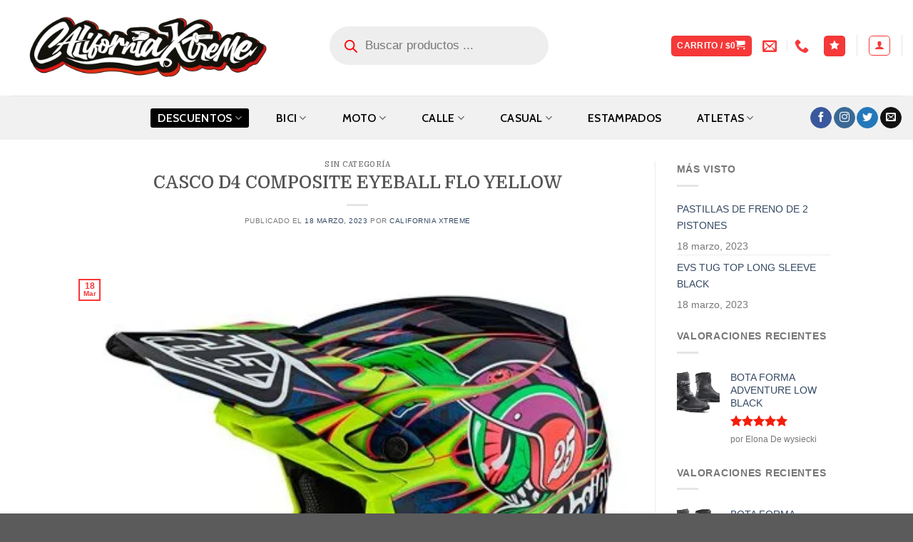

--- FILE ---
content_type: text/html; charset=UTF-8
request_url: https://californiaxtreme.co/casco-d4-composite-eyeball-flo-yellow/
body_size: 62153
content:
<!DOCTYPE html><html lang="es" class="loading-site no-js"><head><script data-no-optimize="1">var litespeed_docref=sessionStorage.getItem("litespeed_docref");litespeed_docref&&(Object.defineProperty(document,"referrer",{get:function(){return litespeed_docref}}),sessionStorage.removeItem("litespeed_docref"));</script> <meta charset="UTF-8" /><link rel="profile" href="https://gmpg.org/xfn/11" /><link rel="pingback" href="https://californiaxtreme.co/xmlrpc.php" /> <script type="litespeed/javascript">document.documentElement.className=document.documentElement.className+' yes-js js_active js'</script> <script type="litespeed/javascript">(function(html){html.className=html.className.replace(/\bno-js\b/,'js')})(document.documentElement)</script> <title>CASCO D4 COMPOSITE EYEBALL FLO YELLOW &#8211; California Xtreme</title><meta name='robots' content='max-image-preview:large' /><style>img:is([sizes="auto" i], [sizes^="auto," i]) { contain-intrinsic-size: 3000px 1500px }</style><meta name="viewport" content="width=device-width, initial-scale=1, maximum-scale=1" /><link rel='dns-prefetch' href='//cdn.jsdelivr.net' /><link rel='dns-prefetch' href='//fonts.googleapis.com' /><link rel='dns-prefetch' href='//fonts.gstatic.com' /><link rel='prefetch' href='https://californiaxtreme.co/wp-content/themes/flatsome/assets/js/chunk.countup.js?ver=3.16.2' /><link rel='prefetch' href='https://californiaxtreme.co/wp-content/themes/flatsome/assets/js/chunk.sticky-sidebar.js?ver=3.16.2' /><link rel='prefetch' href='https://californiaxtreme.co/wp-content/themes/flatsome/assets/js/chunk.tooltips.js?ver=3.16.2' /><link rel='prefetch' href='https://californiaxtreme.co/wp-content/themes/flatsome/assets/js/chunk.vendors-popups.js?ver=3.16.2' /><link rel='prefetch' href='https://californiaxtreme.co/wp-content/themes/flatsome/assets/js/chunk.vendors-slider.js?ver=3.16.2' /><link rel="alternate" type="application/rss+xml" title="California Xtreme &raquo; Feed" href="https://californiaxtreme.co/feed/" /><link rel="alternate" type="application/rss+xml" title="California Xtreme &raquo; Feed de los comentarios" href="https://californiaxtreme.co/comments/feed/" /><style id="litespeed-ccss">img:is([sizes="auto"i],[sizes^="auto,"i]){contain-intrinsic-size:3000px 1500px}:root{--wp-admin-theme-color:#007cba;--wp-admin-theme-color--rgb:0,124,186;--wp-admin-theme-color-darker-10:#006ba1;--wp-admin-theme-color-darker-10--rgb:0,107,161;--wp-admin-theme-color-darker-20:#005a87;--wp-admin-theme-color-darker-20--rgb:0,90,135;--wp-admin-border-width-focus:2px;--wp-block-synced-color:#7a00df;--wp-block-synced-color--rgb:122,0,223;--wp-bound-block-color:var(--wp-block-synced-color)}:root{--wp--preset--font-size--normal:16px;--wp--preset--font-size--huge:42px}.screen-reader-text{border:0;clip-path:inset(50%);height:1px;margin:-1px;overflow:hidden;padding:0;position:absolute;width:1px;word-wrap:normal!important}:root{--swiper-theme-color:#007aff}:root{--swiper-navigation-size:44px}:root{--font-addi-family-primary-name:'Outfit';--font-addi-family-secondary-name:'Inter';--font-addi-family-primary-url-regular:https://statics.addi.com/fonts/outfit/Outfit-Regular.ttf;--font-addi-family-primary-url-italic:https://statics.addi.com/fonts/outfit/Outfit-Light.ttf;--font-addi-family-primary-url-bold:https://statics.addi.com/fonts/outfit/Outfit-Bold.ttf;--font-addi-family-primary-url-bold-italic:https://statics.addi.com/fonts/outfit/Outfit-SemiBold.ttf;--font-addi-family-secondary-url-regular:https://s3.amazonaws.com/statics.addi.com/fonts/inter/Inter-Regular.ttf;--font-addi-family-secondary-url-italic:https://s3.amazonaws.com/statics.addi.com/fonts/inter/Inter-Italic.woff2;--font-addi-family-secondary-url-bold:https://s3.amazonaws.com/statics.addi.com/fonts/inter/Inter-Bold.ttf;--font-addi-family-secondary-url-bold-italic:https://s3.amazonaws.com/statics.addi.com/fonts/inter/Inter-BoldItalic.woff2;--font-addi-weight-thin:100;--font-addi-weight-extra-light:200;--font-addi-weight-light:300;--font-addi-weight-regular:400;--font-addi-weight-medium:500;--font-addi-weight-semi-bold:600;--font-addi-weight-bold:700;--font-addi-weight-extra-bold:800;--font-addi-weight-black:900;--font-addi-format-web-open-font-format:woff;--font-addi-format-web-open-font-format2:woff2;--font-addi-format-true-type:truetype;--font-addi-format-open-type:opentype;--font-addi-format-embedded-open-type:embedded-opentype;--font-addi-format-svg:svg;--color-addi-primary-active:rgb(28, 103, 216);--color-addi-primary-hover:rgb(10, 57, 196);--color-addi-primary-inactive:rgb(204, 221, 255);--color-addi-feedback-success:rgb(0, 190, 122);--color-addi-feedback-warning:rgb(239, 200, 0);--color-addi-feedback-error:rgb(250, 77, 75);--color-addi-feedback-info:rgb(133, 169, 255);--color-addi-font-primary:rgb(24, 24, 31);--color-addi-font-secondary:rgb(77, 82, 92);--color-addi-font-strong:rgb(116, 119, 122);--color-addi-font-hint:rgb(201, 205, 209);--color-addi-font-disable:rgb(235, 236, 237);--color-addi-font-over-dark:rgb(255, 255, 255);--color-addi-font-action:rgb(28, 103, 216);--color-addi-font-success:rgb(1, 128, 82);--color-addi-font-error:rgb(204, 31, 31);--color-addi-background-white:rgb(255, 255, 255);--color-addi-background-soft:rgb(250, 250, 250);--color-addi-background-medium:rgb(235, 236, 237);--color-addi-background-hint:rgb(201, 205, 209);--color-addi-background-strong:rgb(116, 119, 122);--color-addi-comp-one-lighten4:rgb(250, 229, 255);--color-addi-comp-one-lighten3:rgb(247, 214, 255);--color-addi-comp-one-lighten2:rgb(236, 193, 247);--color-addi-comp-one-lighten1:rgb(221, 169, 235);--color-addi-comp-one-base:rgb(195, 143, 208);--color-addi-comp-one-darken1:rgb(168, 113, 189);--color-addi-comp-one-darken2:rgb(139, 90, 163);--color-addi-comp-one-darken3:rgb(105, 58, 132);--color-addi-comp-one-darken4:rgb(70, 34, 102);--color-addi-comp-one-darken5:rgb(41, 10, 76);--color-addi-comp-two-lighten5:rgb(255, 253, 235);--color-addi-comp-two-lighten4:rgb(255, 251, 214);--color-addi-comp-two-lighten3:rgb(255, 245, 173);--color-addi-comp-two-lighten2:rgb(255, 239, 138);--color-addi-comp-two-lighten1:rgb(250, 223, 70);--color-addi-comp-two-base:rgb(239, 200, 0);--color-addi-comp-two-darken1:rgb(227, 185, 0);--color-addi-comp-two-darken2:rgb(184, 141, 0);--color-addi-comp-two-darken3:rgb(133, 99, 7);--color-addi-comp-two-darken4:rgb(92, 63, 6);--color-addi-comp-three-lighten5:rgb(235, 255, 239);--color-addi-comp-three-lighten4:rgb(212, 252, 231);--color-addi-comp-three-lighten3:rgb(166, 237, 199);--color-addi-comp-three-lighten2:rgb(67, 224, 146);--color-addi-comp-three-lighten1:rgb(0, 190, 122);--color-addi-comp-three-base:rgb(1, 128, 82);--color-addi-comp-three-darken1:rgb(9, 112, 75);--color-addi-comp-three-darken2:rgb(11, 82, 56);--color-addi-comp-three-darken3:rgb(20, 51, 40);--color-addi-comp-three-darken4:rgb(12, 31, 24);--color-addi-comp-four-lighten5:rgb(255, 242, 242);--color-addi-comp-four-lighten4:rgb(255, 211, 209);--color-addi-comp-four-lighten3:rgb(255, 167, 166);--color-addi-comp-four-lighten2:rgb(250, 77, 75);--color-addi-comp-four-lighten1:rgb(219, 44, 44);--color-addi-comp-four-base:rgb(204, 31, 31);--color-addi-comp-four-darken1:rgb(184, 22, 25);--color-addi-comp-four-darken2:rgb(163, 23, 23);--color-addi-comp-four-darken3:rgb(143, 24, 29);--color-addi-comp-four-darken4:rgb(122, 24, 31);--color-addi-comp-four-accent-lighten2:rgb(248, 186, 173);--color-addi-comp-five-lighten4:rgb(235, 242, 255);--color-addi-comp-five-lighten3:rgb(204, 221, 255);--color-addi-comp-five-lighten2:rgb(133, 169, 255);--color-addi-comp-five-lighten1:rgb(78, 126, 255);--color-addi-comp-five-base:rgb(28, 103, 216);--color-addi-comp-five-darken1:rgb(32, 79, 214);--color-addi-comp-five-darken2:rgb(10, 57, 196);--color-addi-comp-five-darken3:rgb(15, 53, 163);--color-addi-comp-five-darken4:rgb(11, 35, 92);--color-addi-comp-five-darken5:rgb(9, 26, 66);--color-addi-gray-lighten5:rgb(255, 255, 255);--color-addi-gray-lighten4:rgb(250, 250, 250);--color-addi-gray-lighten3:rgb(235, 236, 237);--color-addi-gray-lighten2:rgb(201, 205, 209);--color-addi-gray-lighten1:rgb(116, 119, 122);--color-addi-gray-base:rgb(77, 82, 92);--color-addi-gray-darken1:rgb(51, 53, 61);--color-addi-gray-darken2:rgb(38, 38, 46);--color-addi-gray-darken3:rgb(24, 24, 31);--color-addi-gray-darken4:rgb(7, 8, 10);--color-addi-black:rgb(24, 24, 31);--color-addi-white:rgb(255, 255, 255)}.woocommerce form .form-row .required{visibility:visible}.dgwt-wcas-search-wrapp{position:relative;line-height:100%;display:block;color:#444;min-width:230px;width:100%;text-align:left;margin:0 auto;-webkit-box-sizing:border-box;-moz-box-sizing:border-box;box-sizing:border-box}.dgwt-wcas-search-wrapp *{-webkit-box-sizing:border-box;-moz-box-sizing:border-box;box-sizing:border-box}.dgwt-wcas-search-form{margin:0;padding:0;width:100%}input[type=search].dgwt-wcas-search-input{-webkit-box-shadow:none;box-shadow:none;margin:0;-webkit-appearance:textfield;text-align:left}[type=search].dgwt-wcas-search-input::-ms-clear{display:none}[type=search].dgwt-wcas-search-input::-webkit-search-decoration{-webkit-appearance:none}[type=search].dgwt-wcas-search-input::-webkit-search-cancel-button{display:none}.dgwt-wcas-style-pirx .dgwt-wcas-sf-wrapp button.dgwt-wcas-search-submit:before{display:none}button.dgwt-wcas-search-submit{position:relative}.dgwt-wcas-ico-magnifier{bottom:0;left:0;margin:auto;position:absolute;right:0;top:0;height:65%;display:block}.dgwt-wcas-preloader{height:100%;position:absolute;right:0;top:0;width:40px;z-index:-1;background-repeat:no-repeat;background-position:right 15px center;background-size:auto 44%}.dgwt-wcas-voice-search{position:absolute;right:0;top:0;height:100%;width:40px;z-index:1;opacity:.5;align-items:center;justify-content:center;display:none}.screen-reader-text{clip:rect(1px,1px,1px,1px);height:1px;overflow:hidden;position:absolute!important;width:1px}.dgwt-wcas-sf-wrapp:after,.dgwt-wcas-sf-wrapp:before{content:"";display:table}.dgwt-wcas-sf-wrapp:after{clear:both}.dgwt-wcas-sf-wrapp{zoom:1;width:100%;max-width:100vw;margin:0;position:relative;background:0 0}.dgwt-wcas-sf-wrapp input[type=search].dgwt-wcas-search-input{width:100%;height:40px;font-size:14px;line-height:100%;padding:10px 15px;margin:0;background:#fff;border:1px solid #ddd;border-radius:3px;-webkit-border-radius:3px;-webkit-appearance:none;box-sizing:border-box}.dgwt-wcas-sf-wrapp input[type=search].dgwt-wcas-search-input::-webkit-input-placeholder{color:#999;font-weight:400;font-style:italic;line-height:normal}.dgwt-wcas-sf-wrapp input[type=search].dgwt-wcas-search-input:-moz-placeholder{color:#999;font-weight:400;font-style:italic;line-height:normal}.dgwt-wcas-sf-wrapp input[type=search].dgwt-wcas-search-input::-moz-placeholder{color:#999;font-weight:400;font-style:italic;line-height:normal}.dgwt-wcas-sf-wrapp input[type=search].dgwt-wcas-search-input:-ms-input-placeholder{color:#999;font-weight:400;font-style:italic;line-height:normal}.dgwt-wcas-sf-wrapp button.dgwt-wcas-search-submit{overflow:visible;position:absolute;border:0;padding:0 15px;margin:0;height:40px;min-width:50px;width:auto;line-height:100%;min-height:100%;right:0;left:auto;top:0;bottom:auto;color:#fff;text-transform:uppercase;background-color:#333;border-radius:0 2px 2px 0;-webkit-border-radius:0 2px 2px 0;text-shadow:0-1px 0 rgb(0 0 0/.3);-webkit-box-shadow:none;box-shadow:none;-webkit-appearance:none}.dgwt-wcas-sf-wrapp .dgwt-wcas-search-submit:before{content:"";position:absolute;border-width:8px 8px 8px 0;border-style:solid solid solid none;border-color:#fff0 #333;top:12px;left:-6px}.dgwt-wcas-sf-wrapp .dgwt-wcas-search-submit::-moz-focus-inner{border:0;padding:0}.dgwt-wcas-ico-magnifier{max-width:20px}.dgwt-wcas-has-submit .dgwt-wcas-search-submit svg path{fill:#fff}.dgwt-wcas-style-pirx .dgwt-wcas-sf-wrapp{background:#fff;padding:10px;border-radius:10px}.dgwt-wcas-style-pirx .dgwt-wcas-sf-wrapp input[type=search].dgwt-wcas-search-input{padding:13px 24px 13px 48px;line-height:24px;font-size:17px;border:2px solid #fff0;border-radius:30px;height:auto;font-family:Roboto,sans-serif;background-color:#eee}.dgwt-wcas-style-pirx .dgwt-wcas-sf-wrapp button.dgwt-wcas-search-submit{background:0 0;border-radius:100%;border:0;display:flex;align-items:center;justify-content:center;padding:0;margin:0;position:absolute;min-height:33px;min-width:33px;height:33px;width:33px;left:23px;top:21px}.dgwt-wcas-style-pirx .dgwt-wcas-sf-wrapp button.dgwt-wcas-search-submit svg{width:18px;height:18px}.dgwt-wcas-style-pirx .dgwt-wcas-preloader{margin-right:35px}.dgwt-wcas-style-pirx.dgwt-wcas-has-submit .dgwt-wcas-search-submit svg path{fill:#111}.dgwt-wcas-style-pirx .dgwt-wcas-voice-search{right:20px;top:1px;opacity:1}.wishlist-icon{position:relative}.qlwapp-whatsapp-icon{font-family:"qlwapp-whatsapp"!important;speak:none;font-style:normal;font-weight:400;font-variant:normal;text-transform:none;line-height:1;-webkit-font-smoothing:antialiased;-moz-osx-font-smoothing:grayscale}.qlwapp-whatsapp-icon:before{content:""}#qlwapp{box-sizing:border-box;font-size:var(--qlwapp-scheme-font-size);font-family:var(--qlwapp-scheme-font-family)}@media (min-width:430px){#qlwapp{width:430px}}#qlwapp *{box-sizing:border-box}#qlwapp.qlwapp-bottom-right{position:fixed;z-index:9999999}#qlwapp.qlwapp-bottom-right{left:auto;right:0}#qlwapp.qlwapp-bottom-right.qlwapp-bubble .qlwapp-toggle{margin-right:20px}#qlwapp.qlwapp-bottom-right{top:auto;bottom:0}#qlwapp.qlwapp-rounded.qlwapp-bubble .qlwapp-toggle{border-radius:50%}#qlwapp .qlwapp-container{display:flex;flex-direction:column}#qlwapp .qlwapp-close{font-family:"Source Serif Pro";display:block;opacity:.8;font-style:unset;font-size:24px;font-weight:700;width:24px;height:24px;text-align:center;line-height:24px;z-index:1}#qlwapp .qlwapp-toggle{display:inline-flex;align-items:center;justify-content:center;margin-left:auto;margin-right:auto}#qlwapp .qlwapp-toggle{box-shadow:0 1px 6px 0 rgb(0 0 0/.06),0 2px 32px 0 rgb(0 0 0/.16);margin-top:24px;margin-bottom:24px;position:relative;text-decoration:none}#qlwapp .qlwapp-toggle{outline:none;text-decoration:none}#qlwapp.qlwapp-bubble .qlwapp-toggle{width:var(--qlwapp-scheme-icon-size,60px);height:var(--qlwapp-scheme-icon-size,60px)}#qlwapp.qlwapp-bubble .qlwapp-toggle .qlwapp-icon,#qlwapp.qlwapp-bubble .qlwapp-toggle .qlwapp-close{position:absolute;display:block;font-size:var(--qlwapp-scheme-icon-font-size,24px)}#qlwapp.qlwapp-bubble .qlwapp-toggle .qlwapp-text{position:absolute;right:var(--qlwapp-scheme-icon-size,60px);height:var(--qlwapp-scheme-icon-size,60px);margin:0 24px;display:flex;align-items:center;justify-content:flex-end;font-weight:700;white-space:pre}#qlwapp.qlwapp-bubble .qlwapp-toggle .qlwapp-text{color:#303030}#qlwapp .qlwapp-toggle{background-color:var(--qlwapp-scheme-brand,#25d366)}#qlwapp .qlwapp-close,#qlwapp .qlwapp-toggle{color:var(--qlwapp-scheme-text,#ffffff)}#qlwapp{animation-duration:1.5s;animation-timing-function:ease-in;animation-name:var(--qlwapp-button-animation-name,"none");animation-delay:var(--qlwapp-button-animation-delay,0);animation-iteration-count:1;transform-origin:center;display:none}#qlwapp.qlwapp-bubble .qlwapp-toggle .qlwapp-close{transform:scale(0,0);opacity:0}#qlwapp.qlwapp-bubble .qlwapp-toggle .qlwapp-icon{transform:scale(1,1);opacity:1}html{-ms-text-size-adjust:100%;-webkit-text-size-adjust:100%;font-family:sans-serif}body{margin:0}article,aside,details,header,main,summary{display:block}a{background-color:#fff0}strong{font-weight:inherit;font-weight:bolder}img{border-style:none}svg:not(:root){overflow:hidden}button,input{font:inherit}button,input{overflow:visible}button{text-transform:none}[type=submit],button{-webkit-appearance:button}button::-moz-focus-inner,input::-moz-focus-inner{border:0;padding:0}button:-moz-focusring,input:-moz-focusring{outline:1px dotted ButtonText}[type=checkbox]{box-sizing:border-box;padding:0}[type=search]{-webkit-appearance:textfield}[type=search]::-webkit-search-cancel-button,[type=search]::-webkit-search-decoration{-webkit-appearance:none}*,:after,:before,html{box-sizing:border-box}html{background-attachment:fixed}body{-webkit-font-smoothing:antialiased;-moz-osx-font-smoothing:grayscale;color:#777;scroll-behavior:smooth}img{display:inline-block;height:auto;max-width:100%;vertical-align:middle}p:empty{display:none}a,button,input{touch-action:manipulation}.col{margin:0;padding:0 15px 30px;position:relative;width:100%}@media screen and (max-width:849px){.col{padding-bottom:30px}}@media screen and (min-width:850px){.row-divided>.col+.col:not(.large-12){border-left:1px solid #ececec}}@media screen and (min-width:850px){.large-3{flex-basis:25%;max-width:25%}.large-6{flex-basis:50%;max-width:50%}.large-9{flex-basis:75%;max-width:75%}}.container,.row,body{margin-left:auto;margin-right:auto;width:100%}.container{padding-left:15px;padding-right:15px}.container,.row{max-width:1080px}.row.row-large{max-width:1110px}.flex-row{align-items:center;display:flex;flex-flow:row nowrap;justify-content:space-between;width:100%}.header .flex-row{height:100%}.flex-col{max-height:100%}.flex-grow{-ms-flex-negative:1;-ms-flex-preferred-size:auto!important;flex:1}.flex-center{margin:0 auto}.flex-left{margin-right:auto}.flex-right{margin-left:auto}.flex-has-center>.flex-row>.flex-col:not(.flex-center){flex:1}@media (min-width:850px){.col2-set{display:flex}.col2-set>div+div{padding-left:30px}}@media (-ms-high-contrast:none){.nav>li>a>i{top:-1px}}.row{display:flex;flex-flow:row wrap;width:100%}.lightbox-content .row:not(.row-collapse){margin-left:-15px;margin-right:-15px;padding-left:0;padding-right:0;width:auto}@media screen and (min-width:850px){.row-large{padding-left:0;padding-right:0}.row-large>.col{margin-bottom:0;padding:0 30px 30px}}.nav-dropdown{background-color:#fff;color:#777;display:table;left:-99999px;margin:0;max-height:0;min-width:260px;opacity:0;padding:20px 0;position:absolute;text-align:left;visibility:hidden;z-index:9}.nav-dropdown:after{clear:both;content:"";display:block;height:0;visibility:hidden}.nav-dropdown li{display:block;margin:0;vertical-align:top}.nav-dropdown li ul{margin:0;padding:0}.nav-dropdown>li.html{min-width:260px}.nav-column li>a,.nav-dropdown>li>a{display:block;line-height:1.3;padding:10px 20px;width:auto}.nav-column>li:last-child:not(.nav-dropdown-col)>a,.nav-dropdown>li:last-child:not(.nav-dropdown-col)>a{border-bottom:0!important}.nav-dropdown>li.nav-dropdown-col{display:table-cell;min-width:160px;text-align:left;white-space:nowrap;width:160px}.nav-dropdown>li.nav-dropdown-col:not(:last-child){border-right:1px solid #fff0}.nav-dropdown .menu-item-has-children>a,.nav-dropdown .nav-dropdown-col>a{color:#000;font-size:.8em;font-weight:bolder;text-transform:uppercase}.nav-dropdown .nav-dropdown-col .menu-item-has-children{margin-top:5px}.nav-dropdown-default .nav-column li>a,.nav-dropdown.nav-dropdown-default>li>a{border-bottom:1px solid #ececec;margin:0 10px;padding-left:0;padding-right:0}.nav-dropdown-default{padding:20px}.nav-dropdown-has-arrow li.has-dropdown:after,.nav-dropdown-has-arrow li.has-dropdown:before{border:solid #fff0;bottom:-2px;content:"";height:0;left:50%;opacity:0;position:absolute;width:0;z-index:10}.nav-dropdown-has-arrow li.has-dropdown:after{border-color:#fff0 #fff0 #fff;border-width:8px;margin-left:-8px}.nav-dropdown-has-arrow li.has-dropdown:before{border-width:11px;margin-left:-11px;z-index:-999}.nav-dropdown-has-shadow .nav-dropdown{box-shadow:1px 1px 15px rgb(0 0 0/.15)}.nav-dropdown-has-arrow.nav-dropdown-has-border li.has-dropdown:before{border-bottom-color:#ddd}.nav-dropdown-has-border .nav-dropdown{border:2px solid #ddd}.nav p{margin:0;padding-bottom:0}.nav,.nav ul:not(.nav-dropdown){margin:0;padding:0}.nav{align-items:center;display:inline-block;display:flex;flex-flow:row wrap;width:100%}.nav,.nav>li{position:relative}.nav>li{list-style:none;margin:0 7px;padding:0}.nav>li,.nav>li>a{display:inline-block}.nav>li>a{align-items:center;display:inline-flex;flex-wrap:wrap;padding:10px 0}.nav-center{justify-content:center}.nav-left{justify-content:flex-start}.nav-right{justify-content:flex-end}.nav-column>li>a,.nav-dropdown>li>a,.nav>li>a{color:hsl(0 0% 40%/.85)}.nav-column>li>a,.nav-dropdown>li>a{display:block}.nav li:first-child{margin-left:0!important}.nav li:last-child{margin-right:0!important}.nav-uppercase>li>a{font-weight:bolder;letter-spacing:.02em;text-transform:uppercase}@media (min-width:850px){.nav-divided>li{margin:0 .7em}.nav-divided>li+li>a:after{border-left:1px solid rgb(0 0 0/.1);content:"";height:15px;left:-1em;margin-top:-7px;position:absolute;top:50%;width:1px}}li.html form,li.html input{margin:0}.nav-pills>li{margin:0}.nav-pills>li>a{line-height:2.5em;padding:0 .75em}.nav-pills>li>a{border-radius:99px}.nav.nav-vertical{flex-flow:column}.nav.nav-vertical li{list-style:none;margin:0;width:100%}.nav-vertical li li{font-size:1em;padding-left:.5em}.nav-vertical>li{align-items:center;display:flex;flex-flow:row wrap}.nav-vertical>li ul{width:100%}.nav-vertical li li.menu-item-has-children{margin-bottom:1em}.nav-vertical li li.menu-item-has-children:not(:first-child){margin-top:1em}.nav-vertical>li>a,.nav-vertical>li>ul>li a{align-items:center;display:flex;flex-grow:1;width:auto}.nav-vertical li li.menu-item-has-children>a{color:#000;font-size:.8em;font-weight:bolder;text-transform:uppercase}.nav-vertical>li.html{padding-bottom:1em;padding-top:1em}.nav-vertical>li>ul li a{color:#666}.nav-vertical>li>ul{margin:0 0 2em;padding-left:1em}.nav .children{left:-99999px;opacity:0;position:fixed;transform:translateX(-10px)}@media (prefers-reduced-motion){.nav .children{opacity:1;transform:none}}.nav-sidebar.nav-vertical>li+li{border-top:1px solid #ececec}.nav-vertical>li+li{border-top:1px solid #ececec}.nav-vertical .social-icons{display:block;width:100%}.badge{-webkit-backface-visibility:hidden;backface-visibility:hidden;display:table;height:2.8em;width:2.8em;z-index:20}.badge.top{left:0}.badge-inner{background-color:#446084;color:#fff;display:table-cell;font-weight:bolder;height:100%;line-height:.85;padding:2px;text-align:center;vertical-align:middle;white-space:nowrap;width:100%}.badge-outline .badge-inner{background-color:#fff;border:2px solid;color:#446084}.badge-outline{margin-left:-.4em}.button,button{text-rendering:optimizeLegibility;background-color:#fff0;border:1px solid #fff0;border-radius:0;box-sizing:border-box;color:currentColor;display:inline-block;font-size:.97em;font-weight:bolder;letter-spacing:.03em;line-height:2.4em;margin-right:1em;margin-top:0;max-width:100%;min-height:2.5em;padding:0 1.2em;position:relative;text-align:center;text-decoration:none;text-shadow:none;text-transform:uppercase;vertical-align:middle}.button span{display:inline-block;line-height:1.6}.button.is-outline{line-height:2.19em}.button{background-color:#446084;background-color:var(--primary-color);border-color:rgb(0 0 0/.05);color:#fff}.button.is-outline{background-color:#fff0;border:2px solid}.is-outline{color:silver}.primary{background-color:#446084}.text-center .button:first-of-type{margin-left:0!important}.header-button{display:inline-block}.header-button .button{margin:0}.flex-col .button,.flex-col button,.flex-col input{margin-bottom:0}.is-divider{background-color:rgb(0 0 0/.1);display:block;height:3px;margin:1em 0;max-width:30px;width:100%}.widget .is-divider{margin-top:.66em}form{margin-bottom:0}input[type=email],input[type=password],input[type=search],input[type=text]{background-color:#fff;border:1px solid #ddd;border-radius:0;box-shadow:inset 0 1px 2px rgb(0 0 0/.1);box-sizing:border-box;color:#333;font-size:.97em;height:2.507em;max-width:100%;padding:0 .75em;vertical-align:middle;width:100%}input[type=email],input[type=search],input[type=text]{-webkit-appearance:none;-moz-appearance:none;appearance:none}label{display:block;font-size:.9em;font-weight:700;margin-bottom:.4em}input[type=checkbox]{display:inline;font-size:16px;margin-right:10px}input[type=checkbox]+label{display:inline}i[class*=" icon-"],i[class^=icon-]{speak:none!important;display:inline-block;font-display:block;font-family:fl-icons!important;font-style:normal!important;font-variant:normal!important;font-weight:400!important;line-height:1.2;margin:0;padding:0;position:relative;text-transform:none!important}.button i{top:-1.5px;vertical-align:middle}.button.icon{display:inline-block;margin-left:.12em;margin-right:.12em;min-width:2.5em;padding-left:.6em;padding-right:.6em}.button.icon i{font-size:1.2em}.button.icon.is-small{border-width:1px}.button.icon.is-small i{top:-1px}.button.icon.circle{padding-left:0;padding-right:0}.button.icon.circle>i{margin:0 8px}.button.icon.circle>i:only-child{margin:0}.nav>li>a>i{font-size:20px;vertical-align:middle}.nav>li>a>i+span{margin-left:5px}.nav>li.has-icon>a>i{min-width:1em}.nav-vertical>li>a>i{font-size:16px;opacity:.6}.has-dropdown .icon-angle-down{font-size:16px;margin-left:.2em;opacity:.6}[data-icon-label]{position:relative}[data-icon-label="0"]:after{display:none}[data-icon-label]:after{background-color:#d26e4b;border-radius:99px;box-shadow:1px 1px 3px 0 rgb(0 0 0/.3);color:#fff;content:attr(data-icon-label);font-family:Arial,Sans-serif!important;font-size:11px;font-style:normal;font-weight:bolder;height:17px;letter-spacing:-.5px;line-height:17px;min-width:17px;opacity:.9;padding-left:2px;padding-right:2px;position:absolute;right:-10px;text-align:center;top:-10px;z-index:1}.button [data-icon-label]:after{right:-12px;top:-12px}img{opacity:1}.lightbox-content{background-color:#fff;box-shadow:3px 3px 20px 0 rgb(0 0 0/.15);margin:0 auto;max-width:875px;position:relative}.lightbox-content .lightbox-inner{padding:30px 20px}.mfp-hide{display:none!important}label{color:#222}a{color:#334862;text-decoration:none}a.plain{color:currentColor}ul{list-style:disc}ul{margin-top:0;padding:0}ul ul{margin:1.5em 0 1.5em 3em}li{margin-bottom:.6em}.button,button,input{margin-bottom:1em}form,p,ul{margin-bottom:1.3em}form p{margin-bottom:.5em}body{line-height:1.6}h1,h3,h4,h6{text-rendering:optimizeSpeed;color:#555;margin-bottom:.5em;margin-top:0;width:100%}h1{font-size:1.7em}h1{line-height:1.3}h3{font-size:1.25em}h4{font-size:1.125em}h6{font-size:.85em;opacity:.8}@media (max-width:549px){h1{font-size:1.4em}h3{font-size:1em}}p{margin-top:0}.uppercase,h6,span.widget-title{letter-spacing:.05em;line-height:1.05;text-transform:uppercase}span.widget-title{font-size:1em;font-weight:600}.uppercase{line-height:1.2;text-transform:uppercase}.is-small,.is-small.button{font-size:.8em}.is-xsmall{font-size:.7em}.nav>li>a{font-size:.8em}.nav>li.html{font-size:.85em}.nav-size-xlarge>li>a{font-size:1.1em}.nav-spacing-xlarge>li{margin:0 13px}.container:after,.row:after{clear:both;content:"";display:table}@media (min-width:850px){.show-for-medium{display:none!important}}@media (max-width:849px){.hide-for-medium{display:none!important}}.full-width{display:block;max-width:100%!important;padding-left:0!important;padding-right:0!important;width:100%!important}.ml-0{margin-left:0!important}.pb-0{padding-bottom:0!important}.inner-padding{padding:30px}.text-center{text-align:center}.text-center .is-divider,.text-center>div{margin-left:auto;margin-right:auto}.relative{position:relative!important}.absolute{position:absolute!important}.fixed{position:fixed!important;z-index:12}.top{top:0}.bottom,.fill{bottom:0}.fill{height:100%;left:0;margin:0!important;padding:0!important;position:absolute;right:0;top:0}.circle{border-radius:999px!important;-o-object-fit:cover;object-fit:cover}.round{border-radius:5px}.z-1{z-index:21}.no-scrollbar{-ms-overflow-style:-ms-autohiding-scrollbar;scrollbar-width:none}.no-scrollbar::-webkit-scrollbar{height:0!important;width:0!important}.screen-reader-text{clip:rect(1px,1px,1px,1px);height:1px;overflow:hidden;position:absolute!important;width:1px}.button.tooltip{opacity:1}html{overflow-x:hidden}@media (max-width:849px){body{overflow-x:hidden}}#main,#wrapper{background-color:#fff;position:relative}.page-wrapper{padding-bottom:30px;padding-top:30px}.header,.header-wrapper{background-position:50%0;background-size:cover;position:relative;width:100%;z-index:30}.header-bg-color{background-color:hsl(0 0% 100%/.9)}.header-bottom{align-items:center;display:flex;flex-wrap:no-wrap}.header-bg-color,.header-bg-image{background-position:50%0}.header-main{position:relative;z-index:10}.header-bottom{min-height:35px;position:relative;z-index:9}.top-divider{border-top:1px solid;margin-bottom:-1px;opacity:.1}.nav>li.header-divider{border-left:1px solid rgb(0 0 0/.1);height:30px;margin:0 7.5px;position:relative;vertical-align:middle}.header-full-width .container{max-width:100%!important}.post{margin:0 0 30px}.entry-header-text{padding:1.5em 0}.entry-header-text.text-center{padding-left:1.5em;padding-right:1.5em}.entry-header-text-top{padding-top:0}.badge.post-date{top:7%}.entry-image img{width:100%}.widget{margin-bottom:1.5em}.widget ul{margin:0}.widget li{list-style:none}.widget>ul>li{list-style:none;margin:0;text-align:left}.widget>ul>li>a{display:inline-block;flex:1;padding:6px 0}.widget>ul>li:before{display:inline-block;font-family:fl-icons;margin-right:6px;opacity:.6}.widget>ul>li+li{border-top:1px solid #ececec}html{background-color:#5b5b5b}.back-to-top{bottom:20px;margin:0;opacity:0;right:20px;transform:translateY(30%)}.logo{line-height:1;margin:0}.logo a{color:#446084;display:block;font-size:32px;font-weight:bolder;margin:0;text-decoration:none;text-transform:uppercase}.logo img{display:block;width:auto}.header-logo-dark{display:none!important}.logo-left .logo{margin-left:0;margin-right:30px}@media screen and (max-width:849px){.header-inner .nav{flex-wrap:nowrap}.medium-logo-center .flex-left{flex:1 1 0%;order:1}.medium-logo-center .logo{margin:0 15px;order:2;text-align:center}.medium-logo-center .logo img{margin:0 auto}.medium-logo-center .flex-right{flex:1 1 0%;order:3}}.sidebar-menu .search-form{display:block!important}.mobile-nav>.search-form,.sidebar-menu .search-form{padding:5px 0;width:100%}.icon-user:before{content:""}.icon-shopping-cart:before{content:""}.icon-phone:before{content:""}.icon-menu:before{content:""}.icon-angle-up:before{content:""}.icon-angle-down:before{content:""}.icon-twitter:before{content:""}.icon-envelop:before{content:""}.icon-star:before{content:""}.icon-facebook:before{content:""}.icon-instagram:before{content:""}.icon-whatsapp:before{content:""}.social-icons{color:#999;display:inline-block;font-size:.85em;vertical-align:middle}.html .social-icons{font-size:1em}.html .social-icons .button{margin-bottom:0}.social-icons i{min-width:1em}.social-icons .button.icon:not(.is-outline){background-color:currentColor!important;border-color:currentColor!important}.social-icons .button.icon:not(.is-outline)>i{color:#fff!important}.button.facebook:not(.is-outline){color:#3a589d!important}.button.instagram:not(.is-outline){color:#3b6994!important}.button.twitter:not(.is-outline){color:#2478ba!important}.button.email:not(.is-outline){color:#111!important}.star-rating{-webkit-font-smoothing:antialiased;-moz-osx-font-smoothing:grayscale;display:block;font-family:fl-icons!important;font-size:16px;font-weight:400!important;height:1em;letter-spacing:0;line-height:1em;margin:.5em 0;overflow:hidden;position:relative;text-align:left;width:5.06em}.star-rating:before{color:#d26e4b;content:"";float:left;left:0;position:absolute;top:0}.star-rating span{float:left;font-family:fl-icons!important;font-weight:400!important;height:10px;left:0;overflow:hidden;padding-top:1.5em;position:absolute;top:0;width:10px}.star-rating span:before{color:#d26e4b;content:"";left:0;position:absolute;top:0}.woocommerce-form-login .button{margin-bottom:0}.woocommerce-privacy-policy-text{font-size:85%}p.form-row-wide{clear:both}.woocommerce-form-register .woocommerce-privacy-policy-text{margin-bottom:1.5em}.woocommerce-form input[type=password]{padding:0 2em 0 .75em}span.amount{color:#111;font-weight:700;white-space:nowrap}.header-cart-title span.amount{color:currentColor}ul.product_list_widget li{line-height:1.33;list-style:none;min-height:80px;overflow:hidden;padding:10px 0 5px 75px;position:relative;vertical-align:top}ul.product_list_widget li+li{border-top:1px solid #ececec}ul.product_list_widget li>span.reviewer{font-size:.8em}ul.product_list_widget li a:not(.remove){display:block;line-height:1.3;margin-bottom:5px;overflow:hidden;padding:0;text-overflow:ellipsis}ul.product_list_widget li img{height:60px;left:0;margin-bottom:5px;-o-object-fit:cover;object-fit:cover;-o-object-position:50% 50%;object-position:50% 50%;position:absolute;top:10px;width:60px}.woocommerce-mini-cart__empty-message{text-align:center}.um-modal-close{display:block;position:fixed;right:0;top:0;font-size:24px;text-decoration:none!important;color:#fff!important;padding:0 10px}.um-modal-body{min-height:3px;padding:20px;box-sizing:border-box!important;width:100%;background:#fff;-moz-border-radius:0 0 3px 3px;-webkit-border-radius:0 0 3px 3px;border-radius:0 0 3px 3px}.um-modal-body.photo{-moz-border-radius:3px;-webkit-border-radius:3px;border-radius:3px;box-shadow:0 0 0 1px rgb(0 0 0/.1),0 0 0 1px rgb(255 255 255/.12) inset;background:#888;padding:0}[class^=um-faicon-]:before{font-family:FontAwesome!important;font-style:normal!important;font-weight:400!important;font-variant:normal!important;text-transform:none!important;speak:none;line-height:1;-webkit-font-smoothing:antialiased;-moz-osx-font-smoothing:grayscale}.um-faicon-times:before{content:""}.badge{font-size:12px;margin-bottom:8px;height:2.6em;width:2.6em}.cmplz-hidden{display:none!important}.dgwt-wcas-ico-magnifier{max-width:20px}.dgwt-wcas-search-wrapp{max-width:600px}.dgwt-wcas-search-wrapp .dgwt-wcas-sf-wrapp .dgwt-wcas-search-submit{color:red}.dgwt-wcas-search-wrapp .dgwt-wcas-ico-magnifier,.dgwt-wcas-search-wrapp .dgwt-wcas-sf-wrapp .dgwt-wcas-search-submit svg path{fill:red}.header-search-form{min-width:250px}:root{--primary-color:#f93838}.header-main{height:134px}#logo img{max-height:134px}#logo{width:407px}.header-bottom{min-height:62px}.search-form{width:67%}.header-bottom{background-color:#f1f1f1}.header-main .nav>li>a{line-height:83px}.header-wrapper:not(.stuck) .header-main .header-nav{margin-top:-6px}.header-bottom-nav>li>a{line-height:25px}@media (max-width:549px){.header-main{height:70px}#logo img{max-height:70px}}.nav-dropdown{font-size:100%}.logo a,.badge-outline .badge-inner{color:#f93838}button[type="submit"],.button.primary:not(.is-outline),.button.primary:not(.is-outline),.badge-inner{background-color:#f93838}[data-icon-label]:after{background-color:#f31e0b}.star-rating:before,.star-rating span:before{color:#f31e0b}body{font-size:90%}@media screen and (max-width:549px){body{font-size:85%}}.nav>li>a{font-family:Cabin,sans-serif}.nav>li>a{font-weight:600;font-style:normal}h1,h3,h4,h6{font-family:Domine,sans-serif}h1,h3,h4,h6{font-weight:500;font-style:normal}.header:not(.transparent) .header-bottom-nav.nav>li>a{color:#000}.header-main .header-button>.button.is-outline,.header-main .nav>li>a>i:not(.icon-angle-down){color:#f73838!important}.header-main .header-button>.button.is-outline{border-color:#f73838!important}.header-main .header-button>.button:not(.is-outline){background-color:#f73838!important}:root{--qlwapp-scheme-font-family:inherit;--qlwapp-scheme-font-size:18px;--qlwapp-scheme-icon-size:60px;--qlwapp-scheme-icon-font-size:24px;--qlwapp-scheme-box-message-word-break:break-all;--qlwapp-button-animation-name:none}.screen-reader-text{clip:rect(1px,1px,1px,1px);word-wrap:normal!important;border:0;clip-path:inset(50%);height:1px;margin:-1px;overflow:hidden;overflow-wrap:normal!important;padding:0;position:absolute!important;width:1px}:root{--wp--preset--aspect-ratio--square:1;--wp--preset--aspect-ratio--4-3:4/3;--wp--preset--aspect-ratio--3-4:3/4;--wp--preset--aspect-ratio--3-2:3/2;--wp--preset--aspect-ratio--2-3:2/3;--wp--preset--aspect-ratio--16-9:16/9;--wp--preset--aspect-ratio--9-16:9/16;--wp--preset--color--black:#000000;--wp--preset--color--cyan-bluish-gray:#abb8c3;--wp--preset--color--white:#ffffff;--wp--preset--color--pale-pink:#f78da7;--wp--preset--color--vivid-red:#cf2e2e;--wp--preset--color--luminous-vivid-orange:#ff6900;--wp--preset--color--luminous-vivid-amber:#fcb900;--wp--preset--color--light-green-cyan:#7bdcb5;--wp--preset--color--vivid-green-cyan:#00d084;--wp--preset--color--pale-cyan-blue:#8ed1fc;--wp--preset--color--vivid-cyan-blue:#0693e3;--wp--preset--color--vivid-purple:#9b51e0;--wp--preset--gradient--vivid-cyan-blue-to-vivid-purple:linear-gradient(135deg,rgba(6,147,227,1) 0%,rgb(155,81,224) 100%);--wp--preset--gradient--light-green-cyan-to-vivid-green-cyan:linear-gradient(135deg,rgb(122,220,180) 0%,rgb(0,208,130) 100%);--wp--preset--gradient--luminous-vivid-amber-to-luminous-vivid-orange:linear-gradient(135deg,rgba(252,185,0,1) 0%,rgba(255,105,0,1) 100%);--wp--preset--gradient--luminous-vivid-orange-to-vivid-red:linear-gradient(135deg,rgba(255,105,0,1) 0%,rgb(207,46,46) 100%);--wp--preset--gradient--very-light-gray-to-cyan-bluish-gray:linear-gradient(135deg,rgb(238,238,238) 0%,rgb(169,184,195) 100%);--wp--preset--gradient--cool-to-warm-spectrum:linear-gradient(135deg,rgb(74,234,220) 0%,rgb(151,120,209) 20%,rgb(207,42,186) 40%,rgb(238,44,130) 60%,rgb(251,105,98) 80%,rgb(254,248,76) 100%);--wp--preset--gradient--blush-light-purple:linear-gradient(135deg,rgb(255,206,236) 0%,rgb(152,150,240) 100%);--wp--preset--gradient--blush-bordeaux:linear-gradient(135deg,rgb(254,205,165) 0%,rgb(254,45,45) 50%,rgb(107,0,62) 100%);--wp--preset--gradient--luminous-dusk:linear-gradient(135deg,rgb(255,203,112) 0%,rgb(199,81,192) 50%,rgb(65,88,208) 100%);--wp--preset--gradient--pale-ocean:linear-gradient(135deg,rgb(255,245,203) 0%,rgb(182,227,212) 50%,rgb(51,167,181) 100%);--wp--preset--gradient--electric-grass:linear-gradient(135deg,rgb(202,248,128) 0%,rgb(113,206,126) 100%);--wp--preset--gradient--midnight:linear-gradient(135deg,rgb(2,3,129) 0%,rgb(40,116,252) 100%);--wp--preset--font-size--small:13px;--wp--preset--font-size--medium:20px;--wp--preset--font-size--large:36px;--wp--preset--font-size--x-large:42px;--wp--preset--spacing--20:0.44rem;--wp--preset--spacing--30:0.67rem;--wp--preset--spacing--40:1rem;--wp--preset--spacing--50:1.5rem;--wp--preset--spacing--60:2.25rem;--wp--preset--spacing--70:3.38rem;--wp--preset--spacing--80:5.06rem;--wp--preset--shadow--natural:6px 6px 9px rgba(0, 0, 0, 0.2);--wp--preset--shadow--deep:12px 12px 50px rgba(0, 0, 0, 0.4);--wp--preset--shadow--sharp:6px 6px 0px rgba(0, 0, 0, 0.2);--wp--preset--shadow--outlined:6px 6px 0px -3px rgba(255, 255, 255, 1), 6px 6px rgba(0, 0, 0, 1);--wp--preset--shadow--crisp:6px 6px 0px rgba(0, 0, 0, 1)}</style><link rel="preload" data-asynced="1" data-optimized="2" as="style" onload="this.onload=null;this.rel='stylesheet'" href="https://californiaxtreme.co/wp-content/litespeed/css/cde702321e8f323a535d2deb7072952b.css?ver=190e9" /><script data-optimized="1" type="litespeed/javascript" data-src="https://californiaxtreme.co/wp-content/plugins/litespeed-cache/assets/js/css_async.min.js"></script> <style id='wp-block-library-inline-css' type='text/css'>:root{--wp-admin-theme-color:#007cba;--wp-admin-theme-color--rgb:0,124,186;--wp-admin-theme-color-darker-10:#006ba1;--wp-admin-theme-color-darker-10--rgb:0,107,161;--wp-admin-theme-color-darker-20:#005a87;--wp-admin-theme-color-darker-20--rgb:0,90,135;--wp-admin-border-width-focus:2px;--wp-block-synced-color:#7a00df;--wp-block-synced-color--rgb:122,0,223;--wp-bound-block-color:var(--wp-block-synced-color)}@media (min-resolution:192dpi){:root{--wp-admin-border-width-focus:1.5px}}.wp-element-button{cursor:pointer}:root{--wp--preset--font-size--normal:16px;--wp--preset--font-size--huge:42px}:root .has-very-light-gray-background-color{background-color:#eee}:root .has-very-dark-gray-background-color{background-color:#313131}:root .has-very-light-gray-color{color:#eee}:root .has-very-dark-gray-color{color:#313131}:root .has-vivid-green-cyan-to-vivid-cyan-blue-gradient-background{background:linear-gradient(135deg,#00d084,#0693e3)}:root .has-purple-crush-gradient-background{background:linear-gradient(135deg,#34e2e4,#4721fb 50%,#ab1dfe)}:root .has-hazy-dawn-gradient-background{background:linear-gradient(135deg,#faaca8,#dad0ec)}:root .has-subdued-olive-gradient-background{background:linear-gradient(135deg,#fafae1,#67a671)}:root .has-atomic-cream-gradient-background{background:linear-gradient(135deg,#fdd79a,#004a59)}:root .has-nightshade-gradient-background{background:linear-gradient(135deg,#330968,#31cdcf)}:root .has-midnight-gradient-background{background:linear-gradient(135deg,#020381,#2874fc)}.has-regular-font-size{font-size:1em}.has-larger-font-size{font-size:2.625em}.has-normal-font-size{font-size:var(--wp--preset--font-size--normal)}.has-huge-font-size{font-size:var(--wp--preset--font-size--huge)}.has-text-align-center{text-align:center}.has-text-align-left{text-align:left}.has-text-align-right{text-align:right}#end-resizable-editor-section{display:none}.aligncenter{clear:both}.items-justified-left{justify-content:flex-start}.items-justified-center{justify-content:center}.items-justified-right{justify-content:flex-end}.items-justified-space-between{justify-content:space-between}.screen-reader-text{border:0;clip-path:inset(50%);height:1px;margin:-1px;overflow:hidden;padding:0;position:absolute;width:1px;word-wrap:normal!important}.screen-reader-text:focus{background-color:#ddd;clip-path:none;color:#444;display:block;font-size:1em;height:auto;left:5px;line-height:normal;padding:15px 23px 14px;text-decoration:none;top:5px;width:auto;z-index:100000}html :where(.has-border-color){border-style:solid}html :where([style*=border-top-color]){border-top-style:solid}html :where([style*=border-right-color]){border-right-style:solid}html :where([style*=border-bottom-color]){border-bottom-style:solid}html :where([style*=border-left-color]){border-left-style:solid}html :where([style*=border-width]){border-style:solid}html :where([style*=border-top-width]){border-top-style:solid}html :where([style*=border-right-width]){border-right-style:solid}html :where([style*=border-bottom-width]){border-bottom-style:solid}html :where([style*=border-left-width]){border-left-style:solid}html :where(img[class*=wp-image-]){height:auto;max-width:100%}:where(figure){margin:0 0 1em}html :where(.is-position-sticky){--wp-admin--admin-bar--position-offset:var(--wp-admin--admin-bar--height,0px)}@media screen and (max-width:600px){html :where(.is-position-sticky){--wp-admin--admin-bar--position-offset:0px}}</style><style id='classic-theme-styles-inline-css' type='text/css'>/*! This file is auto-generated */
.wp-block-button__link{color:#fff;background-color:#32373c;border-radius:9999px;box-shadow:none;text-decoration:none;padding:calc(.667em + 2px) calc(1.333em + 2px);font-size:1.125em}.wp-block-file__button{background:#32373c;color:#fff;text-decoration:none}</style><style id='woocommerce-inline-inline-css' type='text/css'>.woocommerce form .form-row .required { visibility: visible; }</style><link data-asynced="1" as="style" onload="this.onload=null;this.rel='stylesheet'"  rel='preload' id='google-fonts-gstatic-css' href='https://fonts.gstatic.com' type='text/css' media='1' /><style id='flatsome-main-inline-css' type='text/css'>@font-face {
				font-family: "fl-icons";
				font-display: block;
				src: url(https://californiaxtreme.co/wp-content/themes/flatsome/assets/css/icons/fl-icons.eot?v=3.16.2);
				src:
					url(https://californiaxtreme.co/wp-content/themes/flatsome/assets/css/icons/fl-icons.eot#iefix?v=3.16.2) format("embedded-opentype"),
					url(https://californiaxtreme.co/wp-content/themes/flatsome/assets/css/icons/fl-icons.woff2?v=3.16.2) format("woff2"),
					url(https://californiaxtreme.co/wp-content/themes/flatsome/assets/css/icons/fl-icons.ttf?v=3.16.2) format("truetype"),
					url(https://californiaxtreme.co/wp-content/themes/flatsome/assets/css/icons/fl-icons.woff?v=3.16.2) format("woff"),
					url(https://californiaxtreme.co/wp-content/themes/flatsome/assets/css/icons/fl-icons.svg?v=3.16.2#fl-icons) format("svg");
			}</style> <script type="litespeed/javascript">window._nslDOMReady=(function(){const executedCallbacks=new Set();return function(callback){if(executedCallbacks.has(callback))return;const wrappedCallback=function(){if(executedCallbacks.has(callback))return;executedCallbacks.add(callback);callback()};if(document.readyState==="complete"||document.readyState==="interactive"){wrappedCallback()}else{document.addEventListener("DOMContentLiteSpeedLoaded",wrappedCallback)}}})()</script> <script type="litespeed/javascript" data-src="https://californiaxtreme.co/wp-includes/js/jquery/jquery.min.js" id="jquery-core-js"></script> <script id="wc-add-to-cart-js-extra" type="litespeed/javascript">var wc_add_to_cart_params={"ajax_url":"\/wp-admin\/admin-ajax.php","wc_ajax_url":"\/?wc-ajax=%%endpoint%%","i18n_view_cart":"Ver carrito","cart_url":"https:\/\/californiaxtreme.co\/carrito\/","is_cart":"","cart_redirect_after_add":"no"}</script> <script id="woocommerce-js-extra" type="litespeed/javascript">var woocommerce_params={"ajax_url":"\/wp-admin\/admin-ajax.php","wc_ajax_url":"\/?wc-ajax=%%endpoint%%","i18n_password_show":"Mostrar contrase\u00f1a","i18n_password_hide":"Ocultar contrase\u00f1a"}</script> <link rel="https://api.w.org/" href="https://californiaxtreme.co/wp-json/" /><link rel="alternate" title="JSON" type="application/json" href="https://californiaxtreme.co/wp-json/wp/v2/posts/46603" /><link rel="EditURI" type="application/rsd+xml" title="RSD" href="https://californiaxtreme.co/xmlrpc.php?rsd" /><link rel="canonical" href="https://californiaxtreme.co/casco-d4-composite-eyeball-flo-yellow/" /><link rel="alternate" title="oEmbed (JSON)" type="application/json+oembed" href="https://californiaxtreme.co/wp-json/oembed/1.0/embed?url=https%3A%2F%2Fcaliforniaxtreme.co%2Fcasco-d4-composite-eyeball-flo-yellow%2F" /><link rel="alternate" title="oEmbed (XML)" type="text/xml+oembed" href="https://californiaxtreme.co/wp-json/oembed/1.0/embed?url=https%3A%2F%2Fcaliforniaxtreme.co%2Fcasco-d4-composite-eyeball-flo-yellow%2F&#038;format=xml" /><style>/*Carrito tamaño */
	.single_add_to_cart_button, .current .breadcrumb-step {
		width: 100% !important;
		padding: 5px 0px 5px 0px !important;
    }
	
	/*margen inferior, descuento y nuevo */
	.badge {
		font-size: 12px;
		margin-bottom: 8px;
		height: 2.6em;
		 width: 2.6em;
	}</style><meta name="facebook-domain-verification" content="weihvvcwyxrid59h9arpqilahwl7n4" /><style>.cmplz-hidden {
					display: none !important;
				}</style><style>.dgwt-wcas-ico-magnifier,.dgwt-wcas-ico-magnifier-handler{max-width:20px}.dgwt-wcas-search-wrapp{max-width:600px}.dgwt-wcas-search-wrapp .dgwt-wcas-sf-wrapp .dgwt-wcas-search-submit::before{}.dgwt-wcas-search-wrapp .dgwt-wcas-sf-wrapp .dgwt-wcas-search-submit:hover::before,.dgwt-wcas-search-wrapp .dgwt-wcas-sf-wrapp .dgwt-wcas-search-submit:focus::before{}.dgwt-wcas-search-wrapp .dgwt-wcas-sf-wrapp .dgwt-wcas-search-submit,.dgwt-wcas-om-bar .dgwt-wcas-om-return{color:#f00}.dgwt-wcas-search-wrapp .dgwt-wcas-ico-magnifier,.dgwt-wcas-search-wrapp .dgwt-wcas-sf-wrapp .dgwt-wcas-search-submit svg path,.dgwt-wcas-om-bar .dgwt-wcas-om-return svg path{fill:#f00}.dgwt-wcas-suggestions-wrapp,.dgwt-wcas-details-wrapp{background-color:#fff}.dgwt-wcas-suggestion-selected{background-color:#8fe8aa}.dgwt-wcas-st strong,.dgwt-wcas-sd strong{color:#7800db}.dgwt-wcas-suggestions-wrapp,.dgwt-wcas-details-wrapp,.dgwt-wcas-suggestion,.dgwt-wcas-datails-title,.dgwt-wcas-details-more-products{border-color:#3eed17!important}</style><style>.dgwt-wcas-flatsome-up {
			margin-top: -40vh;
		}

		#search-lightbox .dgwt-wcas-sf-wrapp input[type=search].dgwt-wcas-search-input {
			height: 60px;
			font-size: 20px;
		}

		#search-lightbox .dgwt-wcas-search-wrapp {
			-webkit-transition: all 100ms ease-in-out;
			-moz-transition: all 100ms ease-in-out;
			-ms-transition: all 100ms ease-in-out;
			-o-transition: all 100ms ease-in-out;
			transition: all 100ms ease-in-out;
		}

		#search-lightbox .dgwt-wcas-sf-wrapp .dgwt-wcas-search-submit:before {
			top: 21px;
		}

		.dgwt-wcas-overlay-mobile-on .mfp-wrap .mfp-content {
			width: 100vw;
		}

		.dgwt-wcas-overlay-mobile-on .mfp-wrap,
		.dgwt-wcas-overlay-mobile-on .mfp-close,
		.dgwt-wcas-overlay-mobile-on .nav-sidebar {
			display: none;
		}

		.dgwt-wcas-overlay-mobile-on .main-menu-overlay {
			display: none;
		}

		.dgwt-wcas-open .header-search-dropdown .nav-dropdown {
			opacity: 1;
			max-height: inherit;
			left: -15px !important;
		}

		.dgwt-wcas-open:not(.dgwt-wcas-theme-flatsome-dd-sc) .nav-right .header-search-dropdown .nav-dropdown {
			left: auto;
			/*right: -15px;*/
		}

		.dgwt-wcas-theme-flatsome .nav-dropdown .dgwt-wcas-search-wrapp {
			min-width: 450px;
		}

		.header-search-form {
			min-width: 250px;
		}</style><meta name="google-site-verification" content="JR0e0z9xmvbViB5zp1oxDnfpsQ1QuSlsUEFJMSRmThA" /><style>.bg{opacity: 0; transition: opacity 1s; -webkit-transition: opacity 1s;} .bg-loaded{opacity: 1;}</style><noscript><style>.woocommerce-product-gallery{ opacity: 1 !important; }</style></noscript><style type="text/css">.wdp_bulk_table_content .wdp_pricing_table_caption { color: #6d6d6d ! important} .wdp_bulk_table_content table thead td { color: #6d6d6d ! important} .wdp_bulk_table_content table thead td { background-color: #efefef ! important} .wdp_bulk_table_content table thead td { higlight_background_color-color: #efefef ! important} .wdp_bulk_table_content table thead td { higlight_text_color: #6d6d6d ! important} .wdp_bulk_table_content table tbody td { color: #6d6d6d ! important} .wdp_bulk_table_content table tbody td { background-color: #ffffff ! important} .wdp_bulk_table_content .wdp_pricing_table_footer { color: #6d6d6d ! important}</style> <script type="litespeed/javascript">gtag('event','add_to_cart',{})</script> <link rel="icon" href="https://californiaxtreme.co/wp-content/uploads/2021/10/cropped-favicon_california-32x32.png" sizes="32x32" /><link rel="icon" href="https://californiaxtreme.co/wp-content/uploads/2021/10/cropped-favicon_california-192x192.png" sizes="192x192" /><link rel="apple-touch-icon" href="https://californiaxtreme.co/wp-content/uploads/2021/10/cropped-favicon_california-180x180.png" /><meta name="msapplication-TileImage" content="https://californiaxtreme.co/wp-content/uploads/2021/10/cropped-favicon_california-270x270.png" /><style id="custom-css" type="text/css">:root {--primary-color: #f93838;}.header-main{height: 134px}#logo img{max-height: 134px}#logo{width:407px;}.header-bottom{min-height: 62px}.header-top{min-height: 41px}.transparent .header-main{height: 90px}.transparent #logo img{max-height: 90px}.has-transparent + .page-title:first-of-type,.has-transparent + #main > .page-title,.has-transparent + #main > div > .page-title,.has-transparent + #main .page-header-wrapper:first-of-type .page-title{padding-top: 140px;}.header.show-on-scroll,.stuck .header-main{height:63px!important}.stuck #logo img{max-height: 63px!important}.search-form{ width: 67%;}.header-bottom {background-color: #f1f1f1}.top-bar-nav > li > a{line-height: 16px }.header-main .nav > li > a{line-height: 83px }.header-wrapper:not(.stuck) .header-main .header-nav{margin-top: -6px }.stuck .header-main .nav > li > a{line-height: 50px }.header-bottom-nav > li > a{line-height: 25px }@media (max-width: 549px) {.header-main{height: 70px}#logo img{max-height: 70px}}.nav-dropdown{font-size:100%}/* Color */.accordion-title.active, .has-icon-bg .icon .icon-inner,.logo a, .primary.is-underline, .primary.is-link, .badge-outline .badge-inner, .nav-outline > li.active> a,.nav-outline >li.active > a, .cart-icon strong,[data-color='primary'], .is-outline.primary{color: #f93838;}/* Color !important */[data-text-color="primary"]{color: #f93838!important;}/* Background Color */[data-text-bg="primary"]{background-color: #f93838;}/* Background */.scroll-to-bullets a,.featured-title, .label-new.menu-item > a:after, .nav-pagination > li > .current,.nav-pagination > li > span:hover,.nav-pagination > li > a:hover,.has-hover:hover .badge-outline .badge-inner,button[type="submit"], .button.wc-forward:not(.checkout):not(.checkout-button), .button.submit-button, .button.primary:not(.is-outline),.featured-table .title,.is-outline:hover, .has-icon:hover .icon-label,.nav-dropdown-bold .nav-column li > a:hover, .nav-dropdown.nav-dropdown-bold > li > a:hover, .nav-dropdown-bold.dark .nav-column li > a:hover, .nav-dropdown.nav-dropdown-bold.dark > li > a:hover, .header-vertical-menu__opener ,.is-outline:hover, .tagcloud a:hover,.grid-tools a, input[type='submit']:not(.is-form), .box-badge:hover .box-text, input.button.alt,.nav-box > li > a:hover,.nav-box > li.active > a,.nav-pills > li.active > a ,.current-dropdown .cart-icon strong, .cart-icon:hover strong, .nav-line-bottom > li > a:before, .nav-line-grow > li > a:before, .nav-line > li > a:before,.banner, .header-top, .slider-nav-circle .flickity-prev-next-button:hover svg, .slider-nav-circle .flickity-prev-next-button:hover .arrow, .primary.is-outline:hover, .button.primary:not(.is-outline), input[type='submit'].primary, input[type='submit'].primary, input[type='reset'].button, input[type='button'].primary, .badge-inner{background-color: #f93838;}/* Border */.nav-vertical.nav-tabs > li.active > a,.scroll-to-bullets a.active,.nav-pagination > li > .current,.nav-pagination > li > span:hover,.nav-pagination > li > a:hover,.has-hover:hover .badge-outline .badge-inner,.accordion-title.active,.featured-table,.is-outline:hover, .tagcloud a:hover,blockquote, .has-border, .cart-icon strong:after,.cart-icon strong,.blockUI:before, .processing:before,.loading-spin, .slider-nav-circle .flickity-prev-next-button:hover svg, .slider-nav-circle .flickity-prev-next-button:hover .arrow, .primary.is-outline:hover{border-color: #f93838}.nav-tabs > li.active > a{border-top-color: #f93838}.widget_shopping_cart_content .blockUI.blockOverlay:before { border-left-color: #f93838 }.woocommerce-checkout-review-order .blockUI.blockOverlay:before { border-left-color: #f93838 }/* Fill */.slider .flickity-prev-next-button:hover svg,.slider .flickity-prev-next-button:hover .arrow{fill: #f93838;}/* Focus */.primary:focus-visible, .submit-button:focus-visible, button[type="submit"]:focus-visible { outline-color: #f93838!important; }/* Background Color */[data-icon-label]:after, .secondary.is-underline:hover,.secondary.is-outline:hover,.icon-label,.button.secondary:not(.is-outline),.button.alt:not(.is-outline), .badge-inner.on-sale, .button.checkout, .single_add_to_cart_button, .current .breadcrumb-step{ background-color:#f31e0b; }[data-text-bg="secondary"]{background-color: #f31e0b;}/* Color */.secondary.is-underline,.secondary.is-link, .secondary.is-outline,.stars a.active, .star-rating:before, .woocommerce-page .star-rating:before,.star-rating span:before, .color-secondary{color: #f31e0b}/* Color !important */[data-text-color="secondary"]{color: #f31e0b!important;}/* Border */.secondary.is-outline:hover{border-color:#f31e0b}/* Focus */.secondary:focus-visible, .alt:focus-visible { outline-color: #f31e0b!important; }body{font-size: 90%;}@media screen and (max-width: 549px){body{font-size: 85%;}}.nav > li > a {font-family: Cabin, sans-serif;}.mobile-sidebar-levels-2 .nav > li > ul > li > a {font-family: Cabin, sans-serif;}.nav > li > a,.mobile-sidebar-levels-2 .nav > li > ul > li > a {font-weight: 600;font-style: normal;}h1,h2,h3,h4,h5,h6,.heading-font, .off-canvas-center .nav-sidebar.nav-vertical > li > a{font-family: Domine, sans-serif;}h1,h2,h3,h4,h5,h6,.heading-font,.banner h1,.banner h2 {font-weight: 500;font-style: normal;}.alt-font{font-family: "Dancing Script", sans-serif;}.header:not(.transparent) .header-bottom-nav.nav > li > a{color: #000000;}.header:not(.transparent) .header-bottom-nav.nav > li > a:hover,.header:not(.transparent) .header-bottom-nav.nav > li.active > a,.header:not(.transparent) .header-bottom-nav.nav > li.current > a,.header:not(.transparent) .header-bottom-nav.nav > li > a.active,.header:not(.transparent) .header-bottom-nav.nav > li > a.current{color: #f51d1d;}.header-bottom-nav.nav-line-bottom > li > a:before,.header-bottom-nav.nav-line-grow > li > a:before,.header-bottom-nav.nav-line > li > a:before,.header-bottom-nav.nav-box > li > a:hover,.header-bottom-nav.nav-box > li.active > a,.header-bottom-nav.nav-pills > li > a:hover,.header-bottom-nav.nav-pills > li.active > a{color:#FFF!important;background-color: #f51d1d;}.badge-inner.on-sale{background-color: #f60303}.badge-inner.new-bubble-auto{background-color: #000000}.price del, .product_list_widget del, del .woocommerce-Price-amount { color: #000000; }ins .woocommerce-Price-amount { color: #f52222; }.pswp__bg,.mfp-bg.mfp-ready{background-color: #2042ee}@media screen and (min-width: 550px){.products .box-vertical .box-image{min-width: 850px!important;width: 850px!important;}}.header-main .social-icons,.header-main .cart-icon strong,.header-main .menu-title,.header-main .header-button > .button.is-outline,.header-main .nav > li > a > i:not(.icon-angle-down){color: #f73838!important;}.header-main .header-button > .button.is-outline,.header-main .cart-icon strong:after,.header-main .cart-icon strong{border-color: #f73838!important;}.header-main .header-button > .button:not(.is-outline){background-color: #f73838!important;}.header-main .current-dropdown .cart-icon strong,.header-main .header-button > .button:hover,.header-main .header-button > .button:hover i,.header-main .header-button > .button:hover span{color:#FFF!important;}.header-main .menu-title:hover,.header-main .social-icons a:hover,.header-main .header-button > .button.is-outline:hover,.header-main .nav > li > a:hover > i:not(.icon-angle-down){color: #f73838!important;}.header-main .current-dropdown .cart-icon strong,.header-main .header-button > .button:hover{background-color: #f73838!important;}.header-main .current-dropdown .cart-icon strong:after,.header-main .current-dropdown .cart-icon strong,.header-main .header-button > .button:hover{border-color: #f73838!important;}.page-title-small + main .product-container > .row{padding-top:0;}.nav-vertical-fly-out > li + li {border-top-width: 1px; border-top-style: solid;}.label-new.menu-item > a:after{content:"Nuevo";}.label-hot.menu-item > a:after{content:"Caliente";}.label-sale.menu-item > a:after{content:"Oferta";}.label-popular.menu-item > a:after{content:"Popular";}</style><style type="text/css" id="wp-custom-css">.menu-blackdays > a {
    background-color: #000000 !important;
    color: #ffffff !important;
    padding: 1px 10px !important;
    border-radius: 3px !important;
    font-weight: 900 !important;   /* NEGRITA */
}

.menu-blackdays > a:hover {
    background-color: #FF0000 !important;
    color: #ffffff !important;
}</style><style id="kirki-inline-styles">/* latin-ext */
@font-face {
  font-family: 'Domine';
  font-style: normal;
  font-weight: 500;
  font-display: swap;
  src: url(https://californiaxtreme.co/wp-content/fonts/domine/font) format('woff');
  unicode-range: U+0100-02BA, U+02BD-02C5, U+02C7-02CC, U+02CE-02D7, U+02DD-02FF, U+0304, U+0308, U+0329, U+1D00-1DBF, U+1E00-1E9F, U+1EF2-1EFF, U+2020, U+20A0-20AB, U+20AD-20C0, U+2113, U+2C60-2C7F, U+A720-A7FF;
}
/* latin */
@font-face {
  font-family: 'Domine';
  font-style: normal;
  font-weight: 500;
  font-display: swap;
  src: url(https://californiaxtreme.co/wp-content/fonts/domine/font) format('woff');
  unicode-range: U+0000-00FF, U+0131, U+0152-0153, U+02BB-02BC, U+02C6, U+02DA, U+02DC, U+0304, U+0308, U+0329, U+2000-206F, U+20AC, U+2122, U+2191, U+2193, U+2212, U+2215, U+FEFF, U+FFFD;
}/* vietnamese */
@font-face {
  font-family: 'Cabin';
  font-style: normal;
  font-weight: 600;
  font-stretch: normal;
  font-display: swap;
  src: url(https://californiaxtreme.co/wp-content/fonts/cabin/font) format('woff');
  unicode-range: U+0102-0103, U+0110-0111, U+0128-0129, U+0168-0169, U+01A0-01A1, U+01AF-01B0, U+0300-0301, U+0303-0304, U+0308-0309, U+0323, U+0329, U+1EA0-1EF9, U+20AB;
}
/* latin-ext */
@font-face {
  font-family: 'Cabin';
  font-style: normal;
  font-weight: 600;
  font-stretch: normal;
  font-display: swap;
  src: url(https://californiaxtreme.co/wp-content/fonts/cabin/font) format('woff');
  unicode-range: U+0100-02BA, U+02BD-02C5, U+02C7-02CC, U+02CE-02D7, U+02DD-02FF, U+0304, U+0308, U+0329, U+1D00-1DBF, U+1E00-1E9F, U+1EF2-1EFF, U+2020, U+20A0-20AB, U+20AD-20C0, U+2113, U+2C60-2C7F, U+A720-A7FF;
}
/* latin */
@font-face {
  font-family: 'Cabin';
  font-style: normal;
  font-weight: 600;
  font-stretch: normal;
  font-display: swap;
  src: url(https://californiaxtreme.co/wp-content/fonts/cabin/font) format('woff');
  unicode-range: U+0000-00FF, U+0131, U+0152-0153, U+02BB-02BC, U+02C6, U+02DA, U+02DC, U+0304, U+0308, U+0329, U+2000-206F, U+20AC, U+2122, U+2191, U+2193, U+2212, U+2215, U+FEFF, U+FFFD;
}/* vietnamese */
@font-face {
  font-family: 'Dancing Script';
  font-style: normal;
  font-weight: 400;
  font-display: swap;
  src: url(https://californiaxtreme.co/wp-content/fonts/dancing-script/font) format('woff');
  unicode-range: U+0102-0103, U+0110-0111, U+0128-0129, U+0168-0169, U+01A0-01A1, U+01AF-01B0, U+0300-0301, U+0303-0304, U+0308-0309, U+0323, U+0329, U+1EA0-1EF9, U+20AB;
}
/* latin-ext */
@font-face {
  font-family: 'Dancing Script';
  font-style: normal;
  font-weight: 400;
  font-display: swap;
  src: url(https://californiaxtreme.co/wp-content/fonts/dancing-script/font) format('woff');
  unicode-range: U+0100-02BA, U+02BD-02C5, U+02C7-02CC, U+02CE-02D7, U+02DD-02FF, U+0304, U+0308, U+0329, U+1D00-1DBF, U+1E00-1E9F, U+1EF2-1EFF, U+2020, U+20A0-20AB, U+20AD-20C0, U+2113, U+2C60-2C7F, U+A720-A7FF;
}
/* latin */
@font-face {
  font-family: 'Dancing Script';
  font-style: normal;
  font-weight: 400;
  font-display: swap;
  src: url(https://californiaxtreme.co/wp-content/fonts/dancing-script/font) format('woff');
  unicode-range: U+0000-00FF, U+0131, U+0152-0153, U+02BB-02BC, U+02C6, U+02DA, U+02DC, U+0304, U+0308, U+0329, U+2000-206F, U+20AC, U+2122, U+2191, U+2193, U+2212, U+2215, U+FEFF, U+FFFD;
}</style> <script type="text/plain" data-service="google-analytics" data-category="statistics" async data-cmplz-src="https://www.googletagmanager.com/gtag/js?id=AW-415384712"></script> <script type="litespeed/javascript">window.dataLayer=window.dataLayer||[];function gtag(){dataLayer.push(arguments)}
gtag('consent','default',{analytics_storage:'denied',ad_storage:'denied',ad_user_data:'denied',ad_personalization:'denied',region:['AT','BE','BG','HR','CY','CZ','DK','EE','FI','FR','DE','GR','HU','IS','IE','IT','LV','LI','LT','LU','MT','NL','NO','PL','PT','RO','SK','SI','ES','SE','GB','CH'],wait_for_update:500,});gtag('js',new Date());gtag('set','developer_id.dOGY3NW',!0);gtag("config","AW-415384712",{"groups":"GLA","send_page_view":!1})</script> </head><body data-rsssl=1 data-cmplz=1 class="wp-singular post-template-default single single-post postid-46603 single-format-standard wp-theme-flatsome theme-flatsome woocommerce-no-js dgwt-wcas-theme-flatsome lightbox nav-dropdown-has-arrow nav-dropdown-has-shadow nav-dropdown-has-border" data-burst_id="46603" data-burst_type="post"> <script type="litespeed/javascript">gtag("event","page_view",{send_to:"GLA"})</script> <a class="skip-link screen-reader-text" href="#main">Skip to content</a><div id="wrapper"><header id="header" class="header header-full-width has-sticky sticky-jump"><div class="header-wrapper"><div id="masthead" class="header-main "><div class="header-inner flex-row container logo-left medium-logo-center" role="navigation"><div id="logo" class="flex-col logo"><a href="https://californiaxtreme.co/" title="California Xtreme - Somos una de las pocas tiendas que sus dueños tiene mas de 20 años de experiencia sobre las dos ruedas, prestamos asesoría para que encuentres lo que estas  buscando en el mundo de  la bici o la moto." rel="home">
<img data-lazyloaded="1" src="[data-uri]" width="1020" height="349" data-src="https://californiaxtreme.co/wp-content/uploads/2026/01/logo-nuevo_Mesa-de-trabajo-1-1024x350.png" class="header_logo header-logo" alt="California Xtreme"/><img data-lazyloaded="1" src="[data-uri]" width="1020" height="349" data-src="https://californiaxtreme.co/wp-content/uploads/2026/01/logo-nuevo_Mesa-de-trabajo-1-1024x350.png" class="header-logo-dark" alt="California Xtreme"/></a></div><div class="flex-col show-for-medium flex-left"><ul class="mobile-nav nav nav-left "><li class="nav-icon has-icon"><div class="header-button">		<a href="#" data-open="#main-menu" data-pos="left" data-bg="main-menu-overlay" data-color="" class="icon button circle is-outline is-small" aria-label="Menú" aria-controls="main-menu" aria-expanded="false"><i class="icon-menu" ></i>
</a></div></li></ul></div><div class="flex-col hide-for-medium flex-left
flex-grow"><ul class="header-nav header-nav-main nav nav-left  nav-uppercase" ><li class="header-search-form search-form html relative has-icon"><div class="header-search-form-wrapper"><div  class="dgwt-wcas-search-wrapp dgwt-wcas-is-detail-box dgwt-wcas-has-submit woocommerce dgwt-wcas-style-pirx js-dgwt-wcas-layout-classic dgwt-wcas-layout-classic js-dgwt-wcas-mobile-overlay-enabled"><form class="dgwt-wcas-search-form" role="search" action="https://californiaxtreme.co/" method="get"><div class="dgwt-wcas-sf-wrapp">
<label class="screen-reader-text"
for="dgwt-wcas-search-input-1">
Búsqueda de productos			</label><input
id="dgwt-wcas-search-input-1"
type="search"
class="dgwt-wcas-search-input"
name="s"
value=""
placeholder="Buscar productos ..."
autocomplete="off"
/><div class="dgwt-wcas-preloader"></div><div class="dgwt-wcas-voice-search"></div><button type="submit"
aria-label="Buscar"
class="dgwt-wcas-search-submit">				<svg
class="dgwt-wcas-ico-magnifier" xmlns="http://www.w3.org/2000/svg" width="18" height="18" viewBox="0 0 18 18">
<path  d=" M 16.722523,17.901412 C 16.572585,17.825208 15.36088,16.670476 14.029846,15.33534 L 11.609782,12.907819 11.01926,13.29667 C 8.7613237,14.783493 5.6172703,14.768302 3.332423,13.259528 -0.07366363,11.010358 -1.0146502,6.5989684 1.1898146,3.2148776
1.5505179,2.6611594 2.4056498,1.7447266 2.9644271,1.3130497 3.4423015,0.94387379 4.3921825,0.48568469 5.1732652,0.2475835 5.886299,0.03022609 6.1341883,0 7.2037391,0 8.2732897,0 8.521179,0.03022609 9.234213,0.2475835 c 0.781083,0.23810119 1.730962,0.69629029 2.208837,1.0654662
0.532501,0.4113763 1.39922,1.3400096 1.760153,1.8858877 1.520655,2.2998531 1.599025,5.3023778 0.199549,7.6451086 -0.208076,0.348322 -0.393306,0.668209 -0.411622,0.710863 -0.01831,0.04265 1.065556,1.18264 2.408603,2.533307 1.343046,1.350666 2.486621,2.574792 2.541278,2.720279 0.282475,0.7519
-0.503089,1.456506 -1.218488,1.092917 z M 8.4027892,12.475062 C 9.434946,12.25579 10.131043,11.855461 10.99416,10.984753 11.554519,10.419467 11.842507,10.042366 12.062078,9.5863882 12.794223,8.0659672 12.793657,6.2652398 12.060578,4.756293 11.680383,3.9737304 10.453587,2.7178427
9.730569,2.3710306 8.6921295,1.8729196 8.3992147,1.807606 7.2037567,1.807606 6.0082984,1.807606 5.7153841,1.87292 4.6769446,2.3710306 3.9539263,2.7178427 2.7271301,3.9737304 2.3469352,4.756293 1.6138384,6.2652398 1.6132726,8.0659672 2.3454252,9.5863882 c 0.4167354,0.8654208 1.5978784,2.0575608
2.4443766,2.4671358 1.0971012,0.530827 2.3890403,0.681561 3.6130134,0.421538 z
"/>
</svg>
</button>
<input type="hidden" name="post_type" value="product"/>
<input type="hidden" name="dgwt_wcas" value="1"/></div></form></div></div></li></ul></div><div class="flex-col hide-for-medium flex-right"><ul class="header-nav header-nav-main nav nav-right  nav-uppercase"><li class="cart-item has-icon has-dropdown"><div class="header-button">
<a href="https://californiaxtreme.co/carrito/" title="Carrito" class="header-cart-link icon primary button round is-small"><span class="header-cart-title">
Carrito   /      <span class="cart-price"><span class="woocommerce-Price-amount amount"><bdi><span class="woocommerce-Price-currencySymbol">&#36;</span>0</bdi></span></span>
</span><i class="icon-shopping-cart"
data-icon-label="0">
</i>
</a></div><ul class="nav-dropdown nav-dropdown-default"><li class="html widget_shopping_cart"><div class="widget_shopping_cart_content"><p class="woocommerce-mini-cart__empty-message">No hay productos en el carrito.</p></div></li></ul></li><li class="header-contact-wrapper"><ul id="header-contact" class="nav nav-divided nav-uppercase header-contact"><li class="">
<a href="mailto:info@californiaxtreme.co" class="tooltip" title="info@californiaxtreme.co">
<i class="icon-envelop" style="font-size:20px;" ></i>			       <span>
</span>
</a></li><li class="">
<a href="tel:+573138768501" class="tooltip" title="+573138768501">
<i class="icon-phone" style="font-size:20px;" ></i>			      <span></span>
</a></li></ul></li><li class="header-wishlist-icon"><div class="header-button">  <a href="https://californiaxtreme.co/lista-de-deseos/" class="wishlist-link icon primary button round is-small">
<i class="wishlist-icon icon-star"
>
</i>
</a></div></li><li class="header-divider"></li><li class="account-item has-icon
"
><div class="header-button">
<a href="https://californiaxtreme.co/mi-cuenta/"
class="nav-top-link nav-top-not-logged-in icon button round is-outline is-small"
data-open="#login-form-popup"  >
<i class="icon-user" ></i>
</a></div></li><li class="header-divider"></li></ul></div><div class="flex-col show-for-medium flex-right"><ul class="mobile-nav nav nav-right "><li class="html header-button-1"><div class="header-button">
<a href="https://californiaxtreme.co/register/" class="button primary is-xsmall"  style="border-radius:9px;">
<span>REGISTRO</span>
</a></div></li><li class="account-item has-icon"><div class="header-button">	<a href="https://californiaxtreme.co/mi-cuenta/"
class="account-link-mobile icon button round is-outline is-small" title="Mi cuenta">
<i class="icon-user" ></i>	</a></div></li><li class="cart-item has-icon"><div class="header-button">      <a href="https://californiaxtreme.co/carrito/" class="header-cart-link off-canvas-toggle nav-top-link icon primary button round is-small" data-open="#cart-popup" data-class="off-canvas-cart" title="Carrito" data-pos="right">
<i class="icon-shopping-cart"
data-icon-label="0">
</i>
</a></div><div id="cart-popup" class="mfp-hide widget_shopping_cart"><div class="cart-popup-inner inner-padding"><div class="cart-popup-title text-center"><h4 class="uppercase">Carrito</h4><div class="is-divider"></div></div><div class="widget_shopping_cart_content"><p class="woocommerce-mini-cart__empty-message">No hay productos en el carrito.</p></div><div class="cart-sidebar-content relative"></div></div></div></li></ul></div></div><div class="container"><div class="top-divider full-width"></div></div></div><div id="wide-nav" class="header-bottom wide-nav flex-has-center"><div class="flex-row container"><div class="flex-col hide-for-medium flex-left"><ul class="nav header-nav header-bottom-nav nav-left  nav-pills nav-size-xlarge nav-spacing-xlarge nav-uppercase"></ul></div><div class="flex-col hide-for-medium flex-center"><ul class="nav header-nav header-bottom-nav nav-center  nav-pills nav-size-xlarge nav-spacing-xlarge nav-uppercase"><li id="menu-item-87271" class="menu-blackdays menu-item menu-item-type-post_type menu-item-object-page menu-item-has-children menu-item-87271 menu-item-design-default has-dropdown"><a href="https://californiaxtreme.co/black-days/" class="nav-top-link" aria-expanded="false" aria-haspopup="menu">Descuentos<i class="icon-angle-down" ></i></a><ul class="sub-menu nav-dropdown nav-dropdown-default"><li id="menu-item-87280" class="menu-item menu-item-type-taxonomy menu-item-object-product_cat menu-item-87280"><a href="https://californiaxtreme.co/categorias/bici/descuentos-bici/">Bici</a></li><li id="menu-item-87281" class="menu-item menu-item-type-taxonomy menu-item-object-product_cat menu-item-87281"><a href="https://californiaxtreme.co/categorias/moto/descuentos/">Moto</a></li><li id="menu-item-87282" class="menu-item menu-item-type-taxonomy menu-item-object-product_cat menu-item-87282"><a href="https://californiaxtreme.co/categorias/casual/casual-casual-2/">Casual</a></li></ul></li><li id="menu-item-18768" class="menu-item menu-item-type-taxonomy menu-item-object-product_cat menu-item-has-children menu-item-18768 menu-item-design-default has-dropdown"><a href="https://californiaxtreme.co/categorias/bici/" class="nav-top-link" aria-expanded="false" aria-haspopup="menu">BICI<i class="icon-angle-down" ></i></a><ul class="sub-menu nav-dropdown nav-dropdown-default"><li id="menu-item-57274" class="menu-item menu-item-type-taxonomy menu-item-object-product_cat menu-item-has-children menu-item-57274 nav-dropdown-col"><a href="https://californiaxtreme.co/categorias/bici/uniformes/">UNIFORMES</a><ul class="sub-menu nav-column nav-dropdown-default"><li id="menu-item-80483" class="BICI menu-item menu-item-type-taxonomy menu-item-object-product_cat menu-item-80483"><a href="https://californiaxtreme.co/categorias/bici/descuentos-bici/">DESCUENTOS</a></li><li id="menu-item-82162" class="bici menu-item menu-item-type-taxonomy menu-item-object-product_cat menu-item-82162"><a href="https://californiaxtreme.co/categorias/bici/combo-bici/">Combo</a></li><li id="menu-item-67481" class="menu-item menu-item-type-taxonomy menu-item-object-product_cat menu-item-67481"><a href="https://californiaxtreme.co/categorias/bici/cascos-bici/">Cascos</a></li><li id="menu-item-67482" class="menu-item menu-item-type-taxonomy menu-item-object-product_cat menu-item-67482"><a href="https://californiaxtreme.co/categorias/bici/espumas-bici/">Espumas</a></li><li id="menu-item-67483" class="menu-item menu-item-type-taxonomy menu-item-object-product_cat menu-item-67483"><a href="https://californiaxtreme.co/categorias/bici/jerseys-bici/">Jerseys</a></li><li id="menu-item-77605" class="BICI menu-item menu-item-type-taxonomy menu-item-object-product_cat menu-item-77605"><a href="https://californiaxtreme.co/categorias/bici/bici-bici/">Estampados</a></li><li id="menu-item-77597" class="Bici menu-item menu-item-type-taxonomy menu-item-object-product_cat menu-item-77597"><a href="https://californiaxtreme.co/categorias/bici/gafas-bici/">Gafas</a></li><li id="menu-item-67484" class="menu-item menu-item-type-taxonomy menu-item-object-product_cat menu-item-67484"><a href="https://californiaxtreme.co/categorias/bici/goggles-bici/">Goggles</a></li><li id="menu-item-67486" class="menu-item menu-item-type-taxonomy menu-item-object-product_cat menu-item-67486"><a href="https://californiaxtreme.co/categorias/bici/guantes-bici/">Guantes</a></li><li id="menu-item-67485" class="menu-item menu-item-type-taxonomy menu-item-object-product_cat menu-item-67485"><a href="https://californiaxtreme.co/categorias/bici/chaquetas-bici/">Chaquetas</a></li><li id="menu-item-67488" class="menu-item menu-item-type-custom menu-item-object-custom menu-item-67488"><a href="https://californiaxtreme.co/categorias/bici/pantalones-bici/">Pantalones</a></li><li id="menu-item-67489" class="menu-item menu-item-type-custom menu-item-object-custom menu-item-67489"><a href="https://californiaxtreme.co/categorias/bici/medias-bici/">Medias</a></li><li id="menu-item-67490" class="menu-item menu-item-type-custom menu-item-object-custom menu-item-67490"><a href="https://californiaxtreme.co/categorias/bici/mujeres-bici/">Mujeres</a></li><li id="menu-item-67491" class="menu-item menu-item-type-custom menu-item-object-custom menu-item-67491"><a href="https://californiaxtreme.co/categorias/bici/ninos/">Niños</a></li><li id="menu-item-67487" class="menu-item menu-item-type-custom menu-item-object-custom menu-item-67487"><a href="https://californiaxtreme.co/categorias/bici/shorts/">Shorts</a></li></ul></li><li id="menu-item-67525" class="menu-item menu-item-type-custom menu-item-object-custom menu-item-has-children menu-item-67525 nav-dropdown-col"><a>TENIS</a><ul class="sub-menu nav-column nav-dropdown-default"><li id="menu-item-67497" class="menu-item menu-item-type-custom menu-item-object-custom menu-item-67497"><a href="https://californiaxtreme.co/categorias/bici/tenis-para-flats/">Tenis para Flats</a></li><li id="menu-item-67498" class="menu-item menu-item-type-custom menu-item-object-custom menu-item-67498"><a href="https://californiaxtreme.co/categorias/bici/tenis-para-clips/">Tenis para clips</a></li></ul></li><li id="menu-item-57230" class="menu-item menu-item-type-taxonomy menu-item-object-product_cat menu-item-has-children menu-item-57230 nav-dropdown-col"><a href="https://californiaxtreme.co/categorias/moto/accesorios-moto/">ACCESORIOS</a><ul class="sub-menu nav-column nav-dropdown-default"><li id="menu-item-84146" class="todos menu-item menu-item-type-taxonomy menu-item-object-product_cat menu-item-84146"><a href="https://californiaxtreme.co/categorias/casual/accesorios-casual/">Accesorios</a></li><li id="menu-item-67499" class="menu-item menu-item-type-custom menu-item-object-custom menu-item-67499"><a href="https://californiaxtreme.co/categorias/bici/correas-bici/">Correas</a></li><li id="menu-item-85234" class="menu-item menu-item-type-taxonomy menu-item-object-product_cat menu-item-85234"><a href="https://californiaxtreme.co/categorias/moto/candados/">Candados</a></li><li id="menu-item-84150" class="menu-item menu-item-type-taxonomy menu-item-object-product_cat menu-item-84150"><a href="https://californiaxtreme.co/categorias/bici/hidratacion/">Hidratacion</a></li><li id="menu-item-72294" class="menu-item menu-item-type-taxonomy menu-item-object-product_cat menu-item-72294"><a href="https://californiaxtreme.co/categorias/bici/tiendowns-bici/">Tiedowns</a></li><li id="menu-item-57290" class="menu-item menu-item-type-taxonomy menu-item-object-product_cat menu-item-57290"><a href="https://californiaxtreme.co/categorias/moto/maletas-moto/">Maletas</a></li><li id="menu-item-67501" class="menu-item menu-item-type-custom menu-item-object-custom menu-item-67501"><a href="https://californiaxtreme.co/categorias/bici/grips/">Grips</a></li><li id="menu-item-57248" class="menu-item menu-item-type-taxonomy menu-item-object-product_cat menu-item-has-children menu-item-57248"><a href="https://californiaxtreme.co/categorias/bici/protecciones-bici/">PROTECCIONES</a><ul class="sub-menu nav-column nav-dropdown-default"><li id="menu-item-69836" class="menu-item menu-item-type-custom menu-item-object-custom menu-item-69836"><a href="https://californiaxtreme.co/categorias/moto/repuestos-moto/">Repuestos</a></li><li id="menu-item-67492" class="menu-item menu-item-type-taxonomy menu-item-object-product_cat menu-item-67492"><a href="https://californiaxtreme.co/categorias/bici/coderas-bici/">Coderas</a></li><li id="menu-item-67493" class="menu-item menu-item-type-taxonomy menu-item-object-product_cat menu-item-67493"><a href="https://californiaxtreme.co/categorias/bici/cuelleras/">Cuelleras</a></li><li id="menu-item-67494" class="menu-item menu-item-type-custom menu-item-object-custom menu-item-67494"><a href="https://californiaxtreme.co/categorias/moto/pecheras/">Pecheras</a></li><li id="menu-item-67495" class="menu-item menu-item-type-custom menu-item-object-custom menu-item-67495"><a href="https://californiaxtreme.co/categorias/bici/rinoneras/">Riñoneras</a></li><li id="menu-item-67496" class="menu-item menu-item-type-custom menu-item-object-custom menu-item-67496"><a href="https://californiaxtreme.co/categorias/bici/rodilleras-bici/">Rodilleras</a></li></ul></li></ul></li></ul></li><li id="menu-item-18769" class="menu-item menu-item-type-taxonomy menu-item-object-product_cat menu-item-has-children menu-item-18769 menu-item-design-default has-dropdown"><a href="https://californiaxtreme.co/categorias/moto/" class="nav-top-link" aria-expanded="false" aria-haspopup="menu">MOTO<i class="icon-angle-down" ></i></a><ul class="sub-menu nav-dropdown nav-dropdown-default"><li id="menu-item-57275" class="menu-item menu-item-type-taxonomy menu-item-object-product_cat menu-item-has-children menu-item-57275 nav-dropdown-col"><a href="https://californiaxtreme.co/categorias/moto/uniformes-moto/">UNIFORMES</a><ul class="sub-menu nav-column nav-dropdown-default"><li id="menu-item-80484" class="moto menu-item menu-item-type-taxonomy menu-item-object-product_cat menu-item-80484"><a href="https://californiaxtreme.co/categorias/moto/descuentos/">DESCUENTOS</a></li><li id="menu-item-72060" class="MOTO menu-item menu-item-type-taxonomy menu-item-object-product_cat menu-item-72060"><a href="https://californiaxtreme.co/categorias/moto/combo/">Combo</a></li><li id="menu-item-67463" class="menu-item menu-item-type-custom menu-item-object-custom menu-item-67463"><a href="https://californiaxtreme.co/categorias/moto/cascos-moto/">Cascos</a></li><li id="menu-item-67464" class="menu-item menu-item-type-custom menu-item-object-custom menu-item-67464"><a href="https://californiaxtreme.co/categorias/moto/espumas/">Espumas</a></li><li id="menu-item-67527" class="menu-item menu-item-type-custom menu-item-object-custom menu-item-67527"><a href="https://californiaxtreme.co/categorias/moto/chaquetas/">Chaquetas</a></li><li id="menu-item-77604" class="MOTO menu-item menu-item-type-taxonomy menu-item-object-product_cat menu-item-77604"><a href="https://californiaxtreme.co/categorias/bici/gafas-bici/">Gafas</a></li><li id="menu-item-67465" class="menu-item menu-item-type-custom menu-item-object-custom menu-item-67465"><a href="https://californiaxtreme.co/categorias/moto/goggles/">Goggles</a></li><li id="menu-item-67466" class="menu-item menu-item-type-taxonomy menu-item-object-product_cat menu-item-67466"><a href="https://californiaxtreme.co/categorias/moto/jerseys-moto/">Jerseys</a></li><li id="menu-item-77606" class="menu-item menu-item-type-taxonomy menu-item-object-product_cat menu-item-77606"><a href="https://californiaxtreme.co/categorias/bici/bici-bici/">Estampados</a></li><li id="menu-item-67467" class="menu-item menu-item-type-custom menu-item-object-custom menu-item-67467"><a href="https://californiaxtreme.co/categorias/moto/guantes/">Guantes</a></li><li id="menu-item-67468" class="menu-item menu-item-type-taxonomy menu-item-object-product_cat menu-item-67468"><a href="https://californiaxtreme.co/categorias/moto/pantalones-moto/">Pantalones</a></li><li id="menu-item-70730" class="moto menu-item menu-item-type-taxonomy menu-item-object-product_cat menu-item-70730"><a href="https://californiaxtreme.co/categorias/moto/botas-moto/">Botas</a></li><li id="menu-item-67469" class="menu-item menu-item-type-taxonomy menu-item-object-product_cat menu-item-67469"><a href="https://californiaxtreme.co/categorias/moto/medias-moto/">Medias</a></li><li id="menu-item-67471" class="menu-item menu-item-type-taxonomy menu-item-object-product_cat menu-item-67471"><a href="https://californiaxtreme.co/categorias/moto/mujeres-moto/">Mujeres</a></li><li id="menu-item-67472" class="menu-item menu-item-type-taxonomy menu-item-object-product_cat menu-item-67472"><a href="https://californiaxtreme.co/categorias/moto/ninos-moto/">Niños</a></li></ul></li><li id="menu-item-57264" class="menu-item menu-item-type-taxonomy menu-item-object-product_cat menu-item-has-children menu-item-57264 nav-dropdown-col"><a href="https://californiaxtreme.co/categorias/bici/protecciones-bici/">PROTECCIONES</a><ul class="sub-menu nav-column nav-dropdown-default"><li id="menu-item-67476" class="menu-item menu-item-type-taxonomy menu-item-object-product_cat menu-item-67476"><a href="https://californiaxtreme.co/categorias/moto/rodilleras/">Rodilleras</a></li><li id="menu-item-67475" class="menu-item menu-item-type-taxonomy menu-item-object-product_cat menu-item-67475"><a href="https://californiaxtreme.co/categorias/moto/rinoneras-moto/">Riñoneras</a></li><li id="menu-item-67474" class="menu-item menu-item-type-taxonomy menu-item-object-product_cat menu-item-67474"><a href="https://californiaxtreme.co/categorias/moto/pecheras/">Pecheras</a></li><li id="menu-item-67473" class="menu-item menu-item-type-custom menu-item-object-custom menu-item-67473"><a href="https://californiaxtreme.co/categorias/moto/coderas/">Coderas</a></li></ul></li><li id="menu-item-57241" class="menu-item menu-item-type-taxonomy menu-item-object-product_cat menu-item-has-children menu-item-57241 nav-dropdown-col"><a href="https://californiaxtreme.co/categorias/casual/accesorios-casual/">ACCESORIOS</a><ul class="sub-menu nav-column nav-dropdown-default"><li id="menu-item-84148" class="menu-item menu-item-type-taxonomy menu-item-object-product_cat menu-item-84148"><a href="https://californiaxtreme.co/categorias/casual/accesorios-casual/">Accesorios</a></li><li id="menu-item-85236" class="menu-item menu-item-type-taxonomy menu-item-object-product_cat menu-item-85236"><a href="https://californiaxtreme.co/categorias/bici/candados-bici/">Candados</a></li><li id="menu-item-67477" class="menu-item menu-item-type-custom menu-item-object-custom menu-item-67477"><a href="https://californiaxtreme.co/categorias/moto/correas/">Correas</a></li><li id="menu-item-84151" class="menu-item menu-item-type-taxonomy menu-item-object-product_cat menu-item-84151"><a href="https://californiaxtreme.co/categorias/moto/hidratacion-moto/">Hidratacion</a></li><li id="menu-item-67478" class="menu-item menu-item-type-custom menu-item-object-custom menu-item-67478"><a href="https://californiaxtreme.co/categorias/moto/grips-moto/">Grips</a></li><li id="menu-item-67479" class="menu-item menu-item-type-taxonomy menu-item-object-product_cat menu-item-67479"><a href="https://californiaxtreme.co/categorias/moto/maletas-moto/">Maletas</a></li><li id="menu-item-69842" class="menu-item menu-item-type-taxonomy menu-item-object-product_cat menu-item-69842"><a href="https://californiaxtreme.co/categorias/moto/repuestos-moto/">Repuestos</a></li><li id="menu-item-72296" class="menu-item menu-item-type-taxonomy menu-item-object-product_cat menu-item-72296"><a href="https://californiaxtreme.co/categorias/bici/tiendowns-bici/">Tiedowns</a></li></ul></li></ul></li><li id="menu-item-57220" class="menu-item menu-item-type-taxonomy menu-item-object-product_cat menu-item-has-children menu-item-57220 menu-item-design-default has-dropdown"><a href="https://californiaxtreme.co/categorias/calle/" class="nav-top-link" aria-expanded="false" aria-haspopup="menu">CALLE<i class="icon-angle-down" ></i></a><ul class="sub-menu nav-dropdown nav-dropdown-default"><li id="menu-item-87435" class="DESCUENTOS CALLE menu-item menu-item-type-taxonomy menu-item-object-product_cat menu-item-87435"><a href="https://californiaxtreme.co/categorias/moto/calle-moto/descuentos-calle/">DESCUENTOS</a></li><li id="menu-item-57292" class="menu-item menu-item-type-taxonomy menu-item-object-product_cat menu-item-has-children menu-item-57292 nav-dropdown-col"><a href="https://californiaxtreme.co/categorias/moto/uniformes-moto/">UNIFORMES</a><ul class="sub-menu nav-column nav-dropdown-default"><li id="menu-item-57280" class="menu-item menu-item-type-taxonomy menu-item-object-product_cat menu-item-57280"><a href="https://californiaxtreme.co/categorias/calle/cascos-calle/">Cascos</a></li><li id="menu-item-57281" class="menu-item menu-item-type-taxonomy menu-item-object-product_cat menu-item-57281"><a href="https://californiaxtreme.co/categorias/calle/chaquetas-calle/">Chaquetas</a></li><li id="menu-item-57282" class="menu-item menu-item-type-taxonomy menu-item-object-product_cat menu-item-57282"><a href="https://californiaxtreme.co/categorias/calle/guantes-calle/">Guantes</a></li><li id="menu-item-57279" class="menu-item menu-item-type-taxonomy menu-item-object-product_cat menu-item-57279"><a href="https://californiaxtreme.co/categorias/calle/botas-calle/">Botas</a></li></ul></li><li id="menu-item-57294" class="menu-item menu-item-type-taxonomy menu-item-object-product_cat menu-item-has-children menu-item-57294 nav-dropdown-col"><a href="https://californiaxtreme.co/categorias/calle/protecciones/">PROTECCIONES</a><ul class="sub-menu nav-column nav-dropdown-default"><li id="menu-item-57286" class="menu-item menu-item-type-taxonomy menu-item-object-product_cat menu-item-57286"><a href="https://californiaxtreme.co/categorias/moto/coderas/">Coderas</a></li><li id="menu-item-57295" class="menu-item menu-item-type-taxonomy menu-item-object-product_cat menu-item-57295"><a href="https://californiaxtreme.co/categorias/calle/rodilleras-calle/">Rodilleras</a></li></ul></li><li id="menu-item-57283" class="menu-item menu-item-type-taxonomy menu-item-object-product_cat menu-item-has-children menu-item-57283 nav-dropdown-col"><a href="https://californiaxtreme.co/categorias/moto/accesorios-moto/">ACCESORIOS</a><ul class="sub-menu nav-column nav-dropdown-default"><li id="menu-item-85235" class="menu-item menu-item-type-taxonomy menu-item-object-product_cat menu-item-85235"><a href="https://californiaxtreme.co/categorias/calle/candados-calle/">Candados</a></li><li id="menu-item-84944" class="menu-item menu-item-type-taxonomy menu-item-object-product_cat menu-item-84944"><a href="https://californiaxtreme.co/categorias/calle/soporte-calle/">Soportes</a></li><li id="menu-item-57324" class="menu-item menu-item-type-taxonomy menu-item-object-product_cat menu-item-57324"><a href="https://californiaxtreme.co/categorias/calle/intercoms/">Intercoms</a></li><li id="menu-item-85105" class="menu-item menu-item-type-taxonomy menu-item-object-product_cat menu-item-85105"><a href="https://californiaxtreme.co/categorias/calle/maletas-calle/">Maletas</a></li><li id="menu-item-57287" class="menu-item menu-item-type-taxonomy menu-item-object-product_cat menu-item-57287"><a href="https://californiaxtreme.co/categorias/moto/correas/">Correas</a></li></ul></li></ul></li><li id="menu-item-18770" class="menu-item menu-item-type-taxonomy menu-item-object-product_cat menu-item-has-children menu-item-18770 menu-item-design-default has-dropdown"><a href="https://californiaxtreme.co/categorias/casual/" class="nav-top-link" aria-expanded="false" aria-haspopup="menu">CASUAL<i class="icon-angle-down" ></i></a><ul class="sub-menu nav-dropdown nav-dropdown-default"><li id="menu-item-80485" class="casual menu-item menu-item-type-taxonomy menu-item-object-product_cat menu-item-80485"><a href="https://californiaxtreme.co/categorias/casual/casual-casual-2/">DESCUENTOS</a></li><li id="menu-item-67502" class="menu-item menu-item-type-taxonomy menu-item-object-product_cat menu-item-67502"><a href="https://californiaxtreme.co/categorias/casual/accesorios-casual/">Accesorios</a></li><li id="menu-item-67503" class="menu-item menu-item-type-taxonomy menu-item-object-product_cat menu-item-67503"><a href="https://californiaxtreme.co/categorias/casual/busos-casual/">Busos</a></li><li id="menu-item-67504" class="menu-item menu-item-type-taxonomy menu-item-object-product_cat menu-item-67504"><a href="https://californiaxtreme.co/categorias/casual/calcomanias-casual/">Calcomanias</a></li><li id="menu-item-67509" class="menu-item menu-item-type-taxonomy menu-item-object-product_cat menu-item-67509"><a href="https://californiaxtreme.co/categorias/casual/camisetas/">Camisetas casual</a></li><li id="menu-item-67505" class="menu-item menu-item-type-taxonomy menu-item-object-product_cat menu-item-67505"><a href="https://californiaxtreme.co/categorias/casual/chaquetas-casual/">Chaquetas</a></li><li id="menu-item-67508" class="menu-item menu-item-type-taxonomy menu-item-object-product_cat menu-item-67508"><a href="https://californiaxtreme.co/categorias/casual/gafas/">Gafas</a></li><li id="menu-item-67506" class="menu-item menu-item-type-taxonomy menu-item-object-product_cat menu-item-67506"><a href="https://californiaxtreme.co/categorias/casual/gorras/">Gorras</a></li><li id="menu-item-75821" class="menu-item menu-item-type-taxonomy menu-item-object-product_cat menu-item-75821"><a href="https://californiaxtreme.co/categorias/casual/maletas-casual/">Maletas</a></li><li id="menu-item-84659" class="menu-item menu-item-type-taxonomy menu-item-object-product_cat menu-item-84659"><a href="https://californiaxtreme.co/categorias/casual/mujeres-casual/">Mujeres casual</a></li><li id="menu-item-83291" class="casual nios menu-item menu-item-type-taxonomy menu-item-object-product_cat menu-item-83291"><a href="https://californiaxtreme.co/categorias/casual/ninos-casual/">Niños</a></li><li id="menu-item-67510" class="menu-item menu-item-type-custom menu-item-object-custom menu-item-67510"><a href="https://californiaxtreme.co/categorias/casual/relojes/">Relojes</a></li></ul></li><li id="menu-item-77449" class="menu-item menu-item-type-post_type menu-item-object-page menu-item-77449 menu-item-design-default"><a href="https://californiaxtreme.co/estampados/" class="nav-top-link">ESTAMPADOS</a></li><li id="menu-item-70180" class="menu-item menu-item-type-post_type menu-item-object-page menu-item-has-children menu-item-70180 menu-item-design-default has-dropdown"><a href="https://californiaxtreme.co/gabi-bolle/" class="nav-top-link" aria-expanded="false" aria-haspopup="menu">ATLETAS<i class="icon-angle-down" ></i></a><ul class="sub-menu nav-dropdown nav-dropdown-default"><li id="menu-item-70179" class="menu-item menu-item-type-post_type menu-item-object-page menu-item-has-children menu-item-70179 nav-dropdown-col"><a href="https://californiaxtreme.co/bmx/">BMX</a><ul class="sub-menu nav-column nav-dropdown-default"><li id="menu-item-70159" class="menu-item menu-item-type-post_type menu-item-object-page menu-item-70159"><a href="https://californiaxtreme.co/atletas/">Gabriela Bolle</a></li></ul></li><li id="menu-item-70197" class="menu-item menu-item-type-post_type menu-item-object-page menu-item-has-children menu-item-70197 nav-dropdown-col"><a href="https://californiaxtreme.co/motocross/">MX/XC</a><ul class="sub-menu nav-column nav-dropdown-default"><li id="menu-item-70205" class="menu-item menu-item-type-post_type menu-item-object-page menu-item-70205"><a href="https://californiaxtreme.co/team-honda-colombia/">TEAM HONDA</a></li><li id="menu-item-70236" class="menu-item menu-item-type-post_type menu-item-object-page menu-item-70236"><a href="https://californiaxtreme.co/mateo-jaramillo-2/">Mateo Jaramillo</a></li><li id="menu-item-70265" class="menu-item menu-item-type-post_type menu-item-object-page menu-item-70265"><a href="https://californiaxtreme.co/tomas-jaramillo-2/">Tomas Jaramillo</a></li></ul></li><li id="menu-item-70267" class="menu-item menu-item-type-post_type menu-item-object-page menu-item-has-children menu-item-70267 nav-dropdown-col"><a href="https://californiaxtreme.co/downhill-y-enduro/">DownHill y Enduro</a><ul class="sub-menu nav-column nav-dropdown-default"><li id="menu-item-70271" class="menu-item menu-item-type-post_type menu-item-object-page menu-item-70271"><a href="https://californiaxtreme.co/jhony-betancourth/">Jhony Betancourth</a></li></ul></li></ul></li></ul></div><div class="flex-col hide-for-medium flex-right flex-grow"><ul class="nav header-nav header-bottom-nav nav-right  nav-pills nav-size-xlarge nav-spacing-xlarge nav-uppercase"><li class="html header-social-icons ml-0"><div class="social-icons follow-icons" ><a href="http://url" target="_blank" data-label="Facebook" rel="noopener noreferrer nofollow" class="icon primary button circle facebook tooltip" title="Síguenos en Facebook" aria-label="Síguenos en Facebook"><i class="icon-facebook" ></i></a><a href="https://www.instagram.com/californiaxtreme/" target="_blank" rel="noopener noreferrer nofollow" data-label="Instagram" class="icon primary button circle  instagram tooltip" title="Síguenos en Instagram" aria-label="Síguenos en Instagram"><i class="icon-instagram" ></i></a><a href="http://url" target="_blank" data-label="Twitter" rel="noopener noreferrer nofollow" class="icon primary button circle  twitter tooltip" title="Síguenos en Twitter" aria-label="Síguenos en Twitter"><i class="icon-twitter" ></i></a><a href="mailto:info@californiaxtreme.co" data-label="E-mail" rel="nofollow" class="icon primary button circle  email tooltip" title="Envíanos un email" aria-label="Envíanos un email"><i class="icon-envelop" ></i></a></div></li></ul></div><div class="flex-col show-for-medium flex-grow"><ul class="nav header-bottom-nav nav-center mobile-nav  nav-pills nav-size-xlarge nav-spacing-xlarge nav-uppercase"><li class="header-search-form search-form html relative has-icon"><div class="header-search-form-wrapper"><div  class="dgwt-wcas-search-wrapp dgwt-wcas-is-detail-box dgwt-wcas-has-submit woocommerce dgwt-wcas-style-pirx js-dgwt-wcas-layout-classic dgwt-wcas-layout-classic js-dgwt-wcas-mobile-overlay-enabled"><form class="dgwt-wcas-search-form" role="search" action="https://californiaxtreme.co/" method="get"><div class="dgwt-wcas-sf-wrapp">
<label class="screen-reader-text"
for="dgwt-wcas-search-input-2">
Búsqueda de productos			</label><input
id="dgwt-wcas-search-input-2"
type="search"
class="dgwt-wcas-search-input"
name="s"
value=""
placeholder="Buscar productos ..."
autocomplete="off"
/><div class="dgwt-wcas-preloader"></div><div class="dgwt-wcas-voice-search"></div><button type="submit"
aria-label="Buscar"
class="dgwt-wcas-search-submit">				<svg
class="dgwt-wcas-ico-magnifier" xmlns="http://www.w3.org/2000/svg" width="18" height="18" viewBox="0 0 18 18">
<path  d=" M 16.722523,17.901412 C 16.572585,17.825208 15.36088,16.670476 14.029846,15.33534 L 11.609782,12.907819 11.01926,13.29667 C 8.7613237,14.783493 5.6172703,14.768302 3.332423,13.259528 -0.07366363,11.010358 -1.0146502,6.5989684 1.1898146,3.2148776
1.5505179,2.6611594 2.4056498,1.7447266 2.9644271,1.3130497 3.4423015,0.94387379 4.3921825,0.48568469 5.1732652,0.2475835 5.886299,0.03022609 6.1341883,0 7.2037391,0 8.2732897,0 8.521179,0.03022609 9.234213,0.2475835 c 0.781083,0.23810119 1.730962,0.69629029 2.208837,1.0654662
0.532501,0.4113763 1.39922,1.3400096 1.760153,1.8858877 1.520655,2.2998531 1.599025,5.3023778 0.199549,7.6451086 -0.208076,0.348322 -0.393306,0.668209 -0.411622,0.710863 -0.01831,0.04265 1.065556,1.18264 2.408603,2.533307 1.343046,1.350666 2.486621,2.574792 2.541278,2.720279 0.282475,0.7519
-0.503089,1.456506 -1.218488,1.092917 z M 8.4027892,12.475062 C 9.434946,12.25579 10.131043,11.855461 10.99416,10.984753 11.554519,10.419467 11.842507,10.042366 12.062078,9.5863882 12.794223,8.0659672 12.793657,6.2652398 12.060578,4.756293 11.680383,3.9737304 10.453587,2.7178427
9.730569,2.3710306 8.6921295,1.8729196 8.3992147,1.807606 7.2037567,1.807606 6.0082984,1.807606 5.7153841,1.87292 4.6769446,2.3710306 3.9539263,2.7178427 2.7271301,3.9737304 2.3469352,4.756293 1.6138384,6.2652398 1.6132726,8.0659672 2.3454252,9.5863882 c 0.4167354,0.8654208 1.5978784,2.0575608
2.4443766,2.4671358 1.0971012,0.530827 2.3890403,0.681561 3.6130134,0.421538 z
"/>
</svg>
</button>
<input type="hidden" name="post_type" value="product"/>
<input type="hidden" name="dgwt_wcas" value="1"/></div></form></div></div></li></ul></div></div></div><div class="header-bg-container fill"><div class="header-bg-image fill"></div><div class="header-bg-color fill"></div></div></div></header><main id="main" class=""><div id="content" class="blog-wrapper blog-single page-wrapper"><div class="row row-large row-divided "><div class="large-9 col"><article id="post-46603" class="post-46603 post type-post status-publish format-standard has-post-thumbnail hentry"><div class="article-inner "><header class="entry-header"><div class="entry-header-text entry-header-text-top text-center"><h6 class="entry-category is-xsmall">Sin categoría</h6><h1 class="entry-title">CASCO D4 COMPOSITE EYEBALL FLO YELLOW</h1><div class="entry-divider is-divider small"></div><div class="entry-meta uppercase is-xsmall">
<span class="posted-on">Publicado el <a href="https://californiaxtreme.co/casco-d4-composite-eyeball-flo-yellow/" rel="bookmark"><time class="entry-date published updated" datetime="2023-03-18T10:36:37-05:00">18 marzo, 2023</time></a></span><span class="byline"> por <span class="meta-author vcard"><a class="url fn n" href="https://californiaxtreme.co/author/brands_dev/">California Xtreme</a></span></span></div></div><div class="entry-image relative">
<a href="https://californiaxtreme.co/casco-d4-composite-eyeball-flo-yellow/">
<img data-lazyloaded="1" src="[data-uri]" width="420" height="420" data-src="https://californiaxtreme.co/wp-content/uploads/2023/03/14015600x1-1.jpg" class="attachment-large size-large wp-post-image" alt="" decoding="async" fetchpriority="high" data-srcset="https://californiaxtreme.co/wp-content/uploads/2023/03/14015600x1-1.jpg 420w, https://californiaxtreme.co/wp-content/uploads/2023/03/14015600x1-1-100x100.jpg 100w, https://californiaxtreme.co/wp-content/uploads/2023/03/14015600x1-1-64x64.jpg 64w, https://californiaxtreme.co/wp-content/uploads/2023/03/14015600x1-1-200x200.jpg 200w, https://californiaxtreme.co/wp-content/uploads/2023/03/14015600x1-1-400x400.jpg 400w, https://californiaxtreme.co/wp-content/uploads/2023/03/14015600x1-1-300x300.jpg 300w, https://californiaxtreme.co/wp-content/uploads/2023/03/14015600x1-1-150x150.jpg 150w" data-sizes="(max-width: 420px) 100vw, 420px" /></a><div class="badge absolute top post-date badge-outline"><div class="badge-inner">
<span class="post-date-day">18</span><br>
<span class="post-date-month is-small">Mar</span></div></div></div></header><div class="entry-content single-page"><p>Siempre evolucionando<br />
No fue fácil mejorar el diseno y la función líderes en su clase de nuestro casco D3, pero lo logramos. Construido con un diseno y materiales de carcasa aeroespacial, pudimos llevar el casco D4 Composite a 1050 gramos sin sacrificar ninguna fuerza. El sistema de protección MIPS C2 se utiliza para agregar una capa adicional de seguridad en caso de una caída. Para mayor comodidad, el D4 Comp dirige el aire de enfriamiento a través de un sistema de admisión de aire frontal que fluye a través del centro de polímero y la malla lateral de la rejilla de energía para mantener la cabeza más fresca durante el viaje. El acolchado antimicrobiano / antiolores X-static® y XT2® mantiene el interior del casco en un lugar mucho más agradable para estar.</p><div class="blog-share text-center"><div class="is-divider medium"></div><div class="social-icons share-icons share-row relative" ><a href="whatsapp://send?text=CASCO%20D4%20COMPOSITE%20EYEBALL%20FLO%20YELLOW - https://californiaxtreme.co/casco-d4-composite-eyeball-flo-yellow/" data-action="share/whatsapp/share" class="icon button circle is-outline tooltip whatsapp show-for-medium" title="Share on WhatsApp" aria-label="Share on WhatsApp"><i class="icon-whatsapp"></i></a><a href="https://www.facebook.com/sharer.php?u=https://californiaxtreme.co/casco-d4-composite-eyeball-flo-yellow/" data-label="Facebook" onclick="window.open(this.href,this.title,'width=500,height=500,top=300px,left=300px');  return false;" rel="noopener noreferrer nofollow" target="_blank" class="icon button circle is-outline tooltip facebook" title="Compartir en Facebook" aria-label="Compartir en Facebook"><i class="icon-facebook" ></i></a><a href="https://twitter.com/share?url=https://californiaxtreme.co/casco-d4-composite-eyeball-flo-yellow/" onclick="window.open(this.href,this.title,'width=500,height=500,top=300px,left=300px');  return false;" rel="noopener noreferrer nofollow" target="_blank" class="icon button circle is-outline tooltip twitter" title="Compartir en Twitter" aria-label="Compartir en Twitter"><i class="icon-twitter" ></i></a><a href="mailto:enteryour@addresshere.com?subject=CASCO%20D4%20COMPOSITE%20EYEBALL%20FLO%20YELLOW&amp;body=Check%20this%20out:%20https://californiaxtreme.co/casco-d4-composite-eyeball-flo-yellow/" rel="nofollow" class="icon button circle is-outline tooltip email" title="Envía por email" aria-label="Envía por email"><i class="icon-envelop" ></i></a><a href="https://pinterest.com/pin/create/button/?url=https://californiaxtreme.co/casco-d4-composite-eyeball-flo-yellow/&amp;media=https://californiaxtreme.co/wp-content/uploads/2023/03/14015600x1-1.jpg&amp;description=CASCO%20D4%20COMPOSITE%20EYEBALL%20FLO%20YELLOW" onclick="window.open(this.href,this.title,'width=500,height=500,top=300px,left=300px');  return false;" rel="noopener noreferrer nofollow" target="_blank" class="icon button circle is-outline tooltip pinterest" title="Pinear en Pinterest" aria-label="Pinear en Pinterest"><i class="icon-pinterest" ></i></a><a href="https://www.linkedin.com/shareArticle?mini=true&url=https://californiaxtreme.co/casco-d4-composite-eyeball-flo-yellow/&title=CASCO%20D4%20COMPOSITE%20EYEBALL%20FLO%20YELLOW" onclick="window.open(this.href,this.title,'width=500,height=500,top=300px,left=300px');  return false;"  rel="noopener noreferrer nofollow" target="_blank" class="icon button circle is-outline tooltip linkedin" title="Share on LinkedIn" aria-label="Share on LinkedIn"><i class="icon-linkedin" ></i></a></div></div></div><footer class="entry-meta text-center">
Esta entrada fue publicada en Sin categoría. Marque como favorito el <a href="https://californiaxtreme.co/casco-d4-composite-eyeball-flo-yellow/" title="Enlace permanente a CASCO D4 COMPOSITE EYEBALL FLO YELLOW" rel="bookmark">Enlace permanente</a>.</footer><div class="entry-author author-box"><div class="flex-row align-top"><div class="flex-col mr circle"><div class="blog-author-image">
<img data-lazyloaded="1" src="[data-uri]" alt='' data-src='https://californiaxtreme.co/wp-content/litespeed/avatar/5a81a87b13b3ef737f69f602483790e2.jpg?ver=1769761553' data-srcset='https://californiaxtreme.co/wp-content/litespeed/avatar/124f670639f6499f6262106d842b2234.jpg?ver=1769761553 2x' class='avatar avatar-90 photo' height='90' width='90' decoding='async'/></div></div><div class="flex-col flex-grow"><h5 class="author-name uppercase pt-half">
California Xtreme</h5><p class="author-desc small"></p></div></div></div><nav role="navigation" id="nav-below" class="navigation-post"><div class="flex-row next-prev-nav bt bb"><div class="flex-col flex-grow nav-prev text-left"><div class="nav-previous"><a href="https://californiaxtreme.co/casco-d4-composite-team-military/" rel="prev"><span class="hide-for-small"><i class="icon-angle-left" ></i></span> CASCO D4 COMPOSITE TEAM MILITARY</a></div></div><div class="flex-col flex-grow nav-next text-right"><div class="nav-next"><a href="https://californiaxtreme.co/casco-d4-comp-qualifier-white-blue/" rel="next">CASCO D4 COMP QUALIFIER WHITE/BLUE <span class="hide-for-small"><i class="icon-angle-right" ></i></span></a></div></div></div></nav></div></article><div id="comments" class="comments-area"></div></div><div class="post-sidebar large-3 col"><div id="secondary" class="widget-area " role="complementary"><aside id="recent-posts-2" class="widget widget_recent_entries">
<span class="widget-title "><span>MÁS VISTO</span></span><div class="is-divider small"></div><ul><li>
<a href="https://californiaxtreme.co/pastillas-de-freno-de-2-pistones/">PASTILLAS DE FRENO DE 2 PISTONES</a>
<span class="post-date">18 marzo, 2023</span></li><li>
<a href="https://californiaxtreme.co/evs-tug-top-long-sleeve-black-2/">EVS TUG TOP LONG SLEEVE BLACK</a>
<span class="post-date">18 marzo, 2023</span></li></ul></aside><aside id="woocommerce_recent_reviews-2" class="widget woocommerce widget_recent_reviews"><span class="widget-title "><span>Valoraciones recientes</span></span><div class="is-divider small"></div><ul class="product_list_widget"><li>
<a href="https://californiaxtreme.co/productos/bota-forma-adventure-low-black-2/#comment-1302">
<img data-lazyloaded="1" src="[data-uri]" width="850" height="850" data-src="https://californiaxtreme.co/wp-content/uploads/2024/05/WhatsApp-Image-2024-10-07-at-2.47.27-PM-850x850.jpeg" class="attachment-woocommerce_thumbnail size-woocommerce_thumbnail" alt="BOTA FORMA ADVENTURE LOW BLACK" decoding="async" data-srcset="https://californiaxtreme.co/wp-content/uploads/2024/05/WhatsApp-Image-2024-10-07-at-2.47.27-PM-850x850.jpeg 850w, https://californiaxtreme.co/wp-content/uploads/2024/05/WhatsApp-Image-2024-10-07-at-2.47.27-PM-100x100.jpeg 100w, https://californiaxtreme.co/wp-content/uploads/2024/05/WhatsApp-Image-2024-10-07-at-2.47.27-PM-150x150.jpeg 150w" data-sizes="(max-width: 850px) 100vw, 850px" />		<span class="product-title">BOTA FORMA ADVENTURE LOW BLACK</span>
</a><div class="star-rating" role="img" aria-label="Valorado con 5 de 5"><span style="width:100%">Valorado con <strong class="rating">5</strong> de 5</span></div>
<span class="reviewer">
por Elona De wysiecki	</span></li></ul></aside><aside id="woocommerce_recent_reviews-3" class="widget woocommerce widget_recent_reviews"><span class="widget-title "><span>Valoraciones recientes</span></span><div class="is-divider small"></div><ul class="product_list_widget"><li>
<a href="https://californiaxtreme.co/productos/bota-forma-adventure-low-black-2/#comment-1302">
<img data-lazyloaded="1" src="[data-uri]" width="850" height="850" data-src="https://californiaxtreme.co/wp-content/uploads/2024/05/WhatsApp-Image-2024-10-07-at-2.47.27-PM-850x850.jpeg" class="attachment-woocommerce_thumbnail size-woocommerce_thumbnail" alt="BOTA FORMA ADVENTURE LOW BLACK" decoding="async" data-srcset="https://californiaxtreme.co/wp-content/uploads/2024/05/WhatsApp-Image-2024-10-07-at-2.47.27-PM-850x850.jpeg 850w, https://californiaxtreme.co/wp-content/uploads/2024/05/WhatsApp-Image-2024-10-07-at-2.47.27-PM-100x100.jpeg 100w, https://californiaxtreme.co/wp-content/uploads/2024/05/WhatsApp-Image-2024-10-07-at-2.47.27-PM-150x150.jpeg 150w" data-sizes="(max-width: 850px) 100vw, 850px" />		<span class="product-title">BOTA FORMA ADVENTURE LOW BLACK</span>
</a><div class="star-rating" role="img" aria-label="Valorado con 5 de 5"><span style="width:100%">Valorado con <strong class="rating">5</strong> de 5</span></div>
<span class="reviewer">
por Elona De wysiecki	</span></li></ul></aside></div></div></div></div></main><footer id="footer" class="footer-wrapper"><section class="section" id="section_1204268413"><div class="bg section-bg fill bg-fill  bg-loaded" ></div><div class="section-content relative"><div class="row row-collapse row-full-width"  id="row-97863915"><div id="col-199203933" class="col small-12 large-12"  ><div class="col-inner" style="background-color:rgb(255,255,255);" ><div class="text-center"><div class="is-divider divider clearfix" style="margin-top:2em;margin-bottom:2em;max-width:97%;height:2px;background-color:rgb(0, 0, 0);"></div></div></div><style>#col-199203933 > .col-inner {
  padding: 0 0px 0px 0px;
  margin: 0 0px 0px 0px;
}</style></div><style>#row-97863915 > .col > .col-inner {
  padding: 0 0px 0px 0px;
  background-color: rgb(255,255,255);
}</style></div></div><style>#section_1204268413 {
  padding-top: 0px;
  padding-bottom: 0px;
  background-color: rgb(255,255,255);
}
#section_1204268413 .ux-shape-divider--top svg {
  height: 150px;
  --divider-top-width: 100%;
}
#section_1204268413 .ux-shape-divider--bottom svg {
  height: 150px;
  --divider-width: 100%;
}</style></section><section class="section section-footer" id="section_1871072126"><div class="bg section-bg fill bg-fill  bg-loaded" ></div><div class="section-content relative"><div class="row row-collapse align-equal row-footer"  id="row-1999236568"><div id="col-1370759127" class="col col-footer medium-6 small-6 large-3"  ><div class="col-inner dark"  ><p><strong><span style="color: #ff0000;">CALIFORNIA XTREME</span></strong></p><p><a href="/categorias/moto/">Moto</a><br /><a href="/categorias/bici/">Bici</a><br /><a href="/categorias/casual/">Casual</a><br /><a href="/categorias/descuentos">Descuentos</a><br /><a href="/quienes-somos">¿Quienes somos?</a></p></div></div><div id="col-1132629539" class="col col-footer medium-6 small-6 large-3"  ><div class="col-inner dark"  ><div class="is-border"
style="border-width:0px 2px 0px 0px;"></div><p><strong><span style="color: #ff0000;">PREGUNTAS FRECUENTES</span></strong></p><p><a href="/garantias-y-devoluciones/">Garantías y devoluciones</a><br /><a href="/terminos-y-condiciones/">Términos y condiciones</a><br /><a href="/politica-privacidad/">Políticas de privacidad</a><br /><a href="/distribuidores/">Encuentra nuestros distribuidores</a><br /><a href="/guia-de-tallas/">Guía de Tallas</a></p></div></div><div id="col-193476057" class="col col-footer medium-6 small-6 large-3"  ><div class="col-inner dark"  ><div class="is-border"
style="border-width:0px 2px 0px 0px;"></div><p><strong><span style="color: #ff0000;">CONTACTO</span></strong></p><div class="icon-box featured-box icon-box-left text-left"  style="margin:0px 0px 10px 0px;"><div class="icon-box-img" style="width: 20px"><div class="icon"><div class="icon-inner" >
<img data-lazyloaded="1" src="[data-uri]" width="80" height="80" data-src="https://californiaxtreme.co/wp-content/uploads/2020/06/ubicacion.png" class="attachment-medium size-medium" alt="" decoding="async" data-srcset="https://californiaxtreme.co/wp-content/uploads/2020/06/ubicacion.png 80w, https://californiaxtreme.co/wp-content/uploads/2020/06/ubicacion-64x64.png 64w" data-sizes="(max-width: 80px) 100vw, 80px" /></div></div></div><div class="icon-box-text last-reset"><p><a href="https://g.page/californiaxtreme" target="_blank" rel="noopener noreferrer">Calle 106A #18B - 72</a></p></div></div><div class="icon-box featured-box icon-box-left text-left"  style="margin:0px 0px 10px 0px;"><div class="icon-box-img" style="width: 20px"><div class="icon"><div class="icon-inner" >
<img data-lazyloaded="1" src="[data-uri]" width="79" height="80" data-src="https://californiaxtreme.co/wp-content/uploads/2020/06/whatsapp.png" class="attachment-medium size-medium" alt="" decoding="async" data-srcset="https://californiaxtreme.co/wp-content/uploads/2020/06/whatsapp.png 79w, https://californiaxtreme.co/wp-content/uploads/2020/06/whatsapp-64x65.png 64w" data-sizes="(max-width: 79px) 100vw, 79px" /></div></div></div><div class="icon-box-text last-reset"><p><a href="https://wa.me/573223181304" target="_blank" rel="noopener noreferrer">(+57) 322 318 1304</a></p></div></div><div class="icon-box featured-box icon-box-left text-left"  style="margin:0px 0px 10px 0px;"><div class="icon-box-img" style="width: 20px"><div class="icon"><div class="icon-inner" >
<img data-lazyloaded="1" src="[data-uri]" width="79" height="80" data-src="https://californiaxtreme.co/wp-content/uploads/2020/06/whatsapp.png" class="attachment-medium size-medium" alt="" decoding="async" data-srcset="https://californiaxtreme.co/wp-content/uploads/2020/06/whatsapp.png 79w, https://californiaxtreme.co/wp-content/uploads/2020/06/whatsapp-64x65.png 64w" data-sizes="(max-width: 79px) 100vw, 79px" /></div></div></div><div class="icon-box-text last-reset"><p><a href="https://wa.me/573223181304" target="_blank" rel="noopener noreferrer">(+57) 313 876 8501<br />
</a></p></div></div><div class="icon-box featured-box icon-box-left text-left"  style="margin:0px 0px 10px 0px;"><div class="icon-box-img" style="width: 20px"><div class="icon"><div class="icon-inner" >
<img data-lazyloaded="1" src="[data-uri]" width="80" height="80" data-src="https://californiaxtreme.co/wp-content/uploads/2020/06/correo.png" class="attachment-medium size-medium" alt="" decoding="async" data-srcset="https://californiaxtreme.co/wp-content/uploads/2020/06/correo.png 80w, https://californiaxtreme.co/wp-content/uploads/2020/06/correo-64x64.png 64w" data-sizes="(max-width: 80px) 100vw, 80px" /></div></div></div><div class="icon-box-text last-reset"><p style="word-break: break-all;"><a href="mailto:info@californiaxtreme.co" target="_blank" rel="noopener noreferrer">info@californiaxtreme.co</a></p></div></div></div></div><div id="col-1817521410" class="col medium-6 small-6 large-3"  ><div class="col-inner text-center dark"  ><div class="img has-hover x md-x lg-x y md-y lg-y" id="image_516857862"><div class="img-inner dark" >
<img data-lazyloaded="1" src="[data-uri]" width="613" height="184" data-src="https://californiaxtreme.co/wp-content/uploads/2020/06/logo_footer_2.png" class="attachment-original size-original" alt="" decoding="async" data-srcset="https://californiaxtreme.co/wp-content/uploads/2020/06/logo_footer_2.png 613w, https://californiaxtreme.co/wp-content/uploads/2020/06/logo_footer_2-64x19.png 64w, https://californiaxtreme.co/wp-content/uploads/2020/06/logo_footer_2-400x120.png 400w, https://californiaxtreme.co/wp-content/uploads/2020/06/logo_footer_2-300x90.png 300w, https://californiaxtreme.co/wp-content/uploads/2020/06/logo_footer_2-600x180.png 600w" data-sizes="(max-width: 613px) 100vw, 613px" /></div><style>#image_516857862 {
  width: 100%;
}</style></div><ul class="sidebar-wrapper ul-reset"></ul></div></div><style>#row-1999236568 > .col > .col-inner {
  padding: 0px 20px 0px 20px;
}</style></div></div><style>#section_1871072126 {
  padding-top: 35px;
  padding-bottom: 35px;
  background-color: rgb(0,0,0);
}
#section_1871072126 .ux-shape-divider--top svg {
  height: 150px;
  --divider-top-width: 100%;
}
#section_1871072126 .ux-shape-divider--bottom svg {
  height: 150px;
  --divider-width: 100%;
}</style></section><div class="absolute-footer light medium-text-center small-text-center"><div class="container clearfix"><div class="footer-secondary pull-right"><div class="payment-icons inline-block"><div class="payment-icon"><svg version="1.1" xmlns="http://www.w3.org/2000/svg" xmlns:xlink="http://www.w3.org/1999/xlink"  viewBox="0 0 64 32">
<path d="M35.255 12.078h-2.396c-0.229 0-0.444 0.114-0.572 0.303l-3.306 4.868-1.4-4.678c-0.088-0.292-0.358-0.493-0.663-0.493h-2.355c-0.284 0-0.485 0.28-0.393 0.548l2.638 7.745-2.481 3.501c-0.195 0.275 0.002 0.655 0.339 0.655h2.394c0.227 0 0.439-0.111 0.569-0.297l7.968-11.501c0.191-0.275-0.006-0.652-0.341-0.652zM19.237 16.718c-0.23 1.362-1.311 2.276-2.691 2.276-0.691 0-1.245-0.223-1.601-0.644-0.353-0.417-0.485-1.012-0.374-1.674 0.214-1.35 1.313-2.294 2.671-2.294 0.677 0 1.227 0.225 1.589 0.65 0.365 0.428 0.509 1.027 0.404 1.686zM22.559 12.078h-2.384c-0.204 0-0.378 0.148-0.41 0.351l-0.104 0.666-0.166-0.241c-0.517-0.749-1.667-1-2.817-1-2.634 0-4.883 1.996-5.321 4.796-0.228 1.396 0.095 2.731 0.888 3.662 0.727 0.856 1.765 1.212 3.002 1.212 2.123 0 3.3-1.363 3.3-1.363l-0.106 0.662c-0.040 0.252 0.155 0.479 0.41 0.479h2.147c0.341 0 0.63-0.247 0.684-0.584l1.289-8.161c0.040-0.251-0.155-0.479-0.41-0.479zM8.254 12.135c-0.272 1.787-1.636 1.787-2.957 1.787h-0.751l0.527-3.336c0.031-0.202 0.205-0.35 0.41-0.35h0.345c0.899 0 1.747 0 2.185 0.511 0.262 0.307 0.341 0.761 0.242 1.388zM7.68 7.473h-4.979c-0.341 0-0.63 0.248-0.684 0.584l-2.013 12.765c-0.040 0.252 0.155 0.479 0.41 0.479h2.378c0.34 0 0.63-0.248 0.683-0.584l0.543-3.444c0.053-0.337 0.343-0.584 0.683-0.584h1.575c3.279 0 5.172-1.587 5.666-4.732 0.223-1.375 0.009-2.456-0.635-3.212-0.707-0.832-1.962-1.272-3.628-1.272zM60.876 7.823l-2.043 12.998c-0.040 0.252 0.155 0.479 0.41 0.479h2.055c0.34 0 0.63-0.248 0.683-0.584l2.015-12.765c0.040-0.252-0.155-0.479-0.41-0.479h-2.299c-0.205 0.001-0.379 0.148-0.41 0.351zM54.744 16.718c-0.23 1.362-1.311 2.276-2.691 2.276-0.691 0-1.245-0.223-1.601-0.644-0.353-0.417-0.485-1.012-0.374-1.674 0.214-1.35 1.313-2.294 2.671-2.294 0.677 0 1.227 0.225 1.589 0.65 0.365 0.428 0.509 1.027 0.404 1.686zM58.066 12.078h-2.384c-0.204 0-0.378 0.148-0.41 0.351l-0.104 0.666-0.167-0.241c-0.516-0.749-1.667-1-2.816-1-2.634 0-4.883 1.996-5.321 4.796-0.228 1.396 0.095 2.731 0.888 3.662 0.727 0.856 1.765 1.212 3.002 1.212 2.123 0 3.3-1.363 3.3-1.363l-0.106 0.662c-0.040 0.252 0.155 0.479 0.41 0.479h2.147c0.341 0 0.63-0.247 0.684-0.584l1.289-8.161c0.040-0.252-0.156-0.479-0.41-0.479zM43.761 12.135c-0.272 1.787-1.636 1.787-2.957 1.787h-0.751l0.527-3.336c0.031-0.202 0.205-0.35 0.41-0.35h0.345c0.899 0 1.747 0 2.185 0.511 0.261 0.307 0.34 0.761 0.241 1.388zM43.187 7.473h-4.979c-0.341 0-0.63 0.248-0.684 0.584l-2.013 12.765c-0.040 0.252 0.156 0.479 0.41 0.479h2.554c0.238 0 0.441-0.173 0.478-0.408l0.572-3.619c0.053-0.337 0.343-0.584 0.683-0.584h1.575c3.279 0 5.172-1.587 5.666-4.732 0.223-1.375 0.009-2.456-0.635-3.212-0.707-0.832-1.962-1.272-3.627-1.272z"></path>
</svg></div></div></div><div class="footer-primary pull-left"><div class="menu-menu-principal-container"><ul id="menu-menu-principal-1" class="links footer-nav uppercase"><li class="menu-blackdays menu-item menu-item-type-post_type menu-item-object-page menu-item-87271"><a href="https://californiaxtreme.co/black-days/">Descuentos</a></li><li class="menu-item menu-item-type-taxonomy menu-item-object-product_cat menu-item-18768"><a href="https://californiaxtreme.co/categorias/bici/">BICI</a></li><li class="menu-item menu-item-type-taxonomy menu-item-object-product_cat menu-item-18769"><a href="https://californiaxtreme.co/categorias/moto/">MOTO</a></li><li class="menu-item menu-item-type-taxonomy menu-item-object-product_cat menu-item-57220"><a href="https://californiaxtreme.co/categorias/calle/">CALLE</a></li><li class="menu-item menu-item-type-taxonomy menu-item-object-product_cat menu-item-18770"><a href="https://californiaxtreme.co/categorias/casual/">CASUAL</a></li><li class="menu-item menu-item-type-post_type menu-item-object-page menu-item-77449"><a href="https://californiaxtreme.co/estampados/">ESTAMPADOS</a></li><li class="menu-item menu-item-type-post_type menu-item-object-page menu-item-70180"><a href="https://californiaxtreme.co/gabi-bolle/">ATLETAS</a></li></ul></div><div class="copyright-footer">
Copyright 2026 &copy; <strong>Flatsome Theme</strong></div></div></div></div><a href="#top" class="back-to-top button icon invert plain fixed bottom z-1 is-outline circle" id="top-link" aria-label="Go to top"><i class="icon-angle-up" ></i></a></footer></div><div id="main-menu" class="mobile-sidebar no-scrollbar mfp-hide"><div class="sidebar-menu no-scrollbar "><ul class="nav nav-sidebar nav-vertical nav-uppercase" data-tab="1"><li class="header-search-form search-form html relative has-icon"><div class="header-search-form-wrapper"><div  class="dgwt-wcas-search-wrapp dgwt-wcas-is-detail-box dgwt-wcas-has-submit woocommerce dgwt-wcas-style-pirx js-dgwt-wcas-layout-classic dgwt-wcas-layout-classic js-dgwt-wcas-mobile-overlay-enabled"><form class="dgwt-wcas-search-form" role="search" action="https://californiaxtreme.co/" method="get"><div class="dgwt-wcas-sf-wrapp">
<label class="screen-reader-text"
for="dgwt-wcas-search-input-3">
Búsqueda de productos			</label><input
id="dgwt-wcas-search-input-3"
type="search"
class="dgwt-wcas-search-input"
name="s"
value=""
placeholder="Buscar productos ..."
autocomplete="off"
/><div class="dgwt-wcas-preloader"></div><div class="dgwt-wcas-voice-search"></div><button type="submit"
aria-label="Buscar"
class="dgwt-wcas-search-submit">				<svg
class="dgwt-wcas-ico-magnifier" xmlns="http://www.w3.org/2000/svg" width="18" height="18" viewBox="0 0 18 18">
<path  d=" M 16.722523,17.901412 C 16.572585,17.825208 15.36088,16.670476 14.029846,15.33534 L 11.609782,12.907819 11.01926,13.29667 C 8.7613237,14.783493 5.6172703,14.768302 3.332423,13.259528 -0.07366363,11.010358 -1.0146502,6.5989684 1.1898146,3.2148776
1.5505179,2.6611594 2.4056498,1.7447266 2.9644271,1.3130497 3.4423015,0.94387379 4.3921825,0.48568469 5.1732652,0.2475835 5.886299,0.03022609 6.1341883,0 7.2037391,0 8.2732897,0 8.521179,0.03022609 9.234213,0.2475835 c 0.781083,0.23810119 1.730962,0.69629029 2.208837,1.0654662
0.532501,0.4113763 1.39922,1.3400096 1.760153,1.8858877 1.520655,2.2998531 1.599025,5.3023778 0.199549,7.6451086 -0.208076,0.348322 -0.393306,0.668209 -0.411622,0.710863 -0.01831,0.04265 1.065556,1.18264 2.408603,2.533307 1.343046,1.350666 2.486621,2.574792 2.541278,2.720279 0.282475,0.7519
-0.503089,1.456506 -1.218488,1.092917 z M 8.4027892,12.475062 C 9.434946,12.25579 10.131043,11.855461 10.99416,10.984753 11.554519,10.419467 11.842507,10.042366 12.062078,9.5863882 12.794223,8.0659672 12.793657,6.2652398 12.060578,4.756293 11.680383,3.9737304 10.453587,2.7178427
9.730569,2.3710306 8.6921295,1.8729196 8.3992147,1.807606 7.2037567,1.807606 6.0082984,1.807606 5.7153841,1.87292 4.6769446,2.3710306 3.9539263,2.7178427 2.7271301,3.9737304 2.3469352,4.756293 1.6138384,6.2652398 1.6132726,8.0659672 2.3454252,9.5863882 c 0.4167354,0.8654208 1.5978784,2.0575608
2.4443766,2.4671358 1.0971012,0.530827 2.3890403,0.681561 3.6130134,0.421538 z
"/>
</svg>
</button>
<input type="hidden" name="post_type" value="product"/>
<input type="hidden" name="dgwt_wcas" value="1"/></div></form></div></div></li><li class="menu-blackdays menu-item menu-item-type-post_type menu-item-object-page menu-item-has-children menu-item-87271"><a href="https://californiaxtreme.co/black-days/">Descuentos</a><ul class="sub-menu nav-sidebar-ul children"><li class="menu-item menu-item-type-taxonomy menu-item-object-product_cat menu-item-87280"><a href="https://californiaxtreme.co/categorias/bici/descuentos-bici/">Bici</a></li><li class="menu-item menu-item-type-taxonomy menu-item-object-product_cat menu-item-87281"><a href="https://californiaxtreme.co/categorias/moto/descuentos/">Moto</a></li><li class="menu-item menu-item-type-taxonomy menu-item-object-product_cat menu-item-87282"><a href="https://californiaxtreme.co/categorias/casual/casual-casual-2/">Casual</a></li></ul></li><li class="menu-item menu-item-type-taxonomy menu-item-object-product_cat menu-item-has-children menu-item-18768"><a href="https://californiaxtreme.co/categorias/bici/">BICI</a><ul class="sub-menu nav-sidebar-ul children"><li class="menu-item menu-item-type-taxonomy menu-item-object-product_cat menu-item-has-children menu-item-57274"><a href="https://californiaxtreme.co/categorias/bici/uniformes/">UNIFORMES</a><ul class="sub-menu nav-sidebar-ul"><li class="BICI menu-item menu-item-type-taxonomy menu-item-object-product_cat menu-item-80483"><a href="https://californiaxtreme.co/categorias/bici/descuentos-bici/">DESCUENTOS</a></li><li class="bici menu-item menu-item-type-taxonomy menu-item-object-product_cat menu-item-82162"><a href="https://californiaxtreme.co/categorias/bici/combo-bici/">Combo</a></li><li class="menu-item menu-item-type-taxonomy menu-item-object-product_cat menu-item-67481"><a href="https://californiaxtreme.co/categorias/bici/cascos-bici/">Cascos</a></li><li class="menu-item menu-item-type-taxonomy menu-item-object-product_cat menu-item-67482"><a href="https://californiaxtreme.co/categorias/bici/espumas-bici/">Espumas</a></li><li class="menu-item menu-item-type-taxonomy menu-item-object-product_cat menu-item-67483"><a href="https://californiaxtreme.co/categorias/bici/jerseys-bici/">Jerseys</a></li><li class="BICI menu-item menu-item-type-taxonomy menu-item-object-product_cat menu-item-77605"><a href="https://californiaxtreme.co/categorias/bici/bici-bici/">Estampados</a></li><li class="Bici menu-item menu-item-type-taxonomy menu-item-object-product_cat menu-item-77597"><a href="https://californiaxtreme.co/categorias/bici/gafas-bici/">Gafas</a></li><li class="menu-item menu-item-type-taxonomy menu-item-object-product_cat menu-item-67484"><a href="https://californiaxtreme.co/categorias/bici/goggles-bici/">Goggles</a></li><li class="menu-item menu-item-type-taxonomy menu-item-object-product_cat menu-item-67486"><a href="https://californiaxtreme.co/categorias/bici/guantes-bici/">Guantes</a></li><li class="menu-item menu-item-type-taxonomy menu-item-object-product_cat menu-item-67485"><a href="https://californiaxtreme.co/categorias/bici/chaquetas-bici/">Chaquetas</a></li><li class="menu-item menu-item-type-custom menu-item-object-custom menu-item-67488"><a href="https://californiaxtreme.co/categorias/bici/pantalones-bici/">Pantalones</a></li><li class="menu-item menu-item-type-custom menu-item-object-custom menu-item-67489"><a href="https://californiaxtreme.co/categorias/bici/medias-bici/">Medias</a></li><li class="menu-item menu-item-type-custom menu-item-object-custom menu-item-67490"><a href="https://californiaxtreme.co/categorias/bici/mujeres-bici/">Mujeres</a></li><li class="menu-item menu-item-type-custom menu-item-object-custom menu-item-67491"><a href="https://californiaxtreme.co/categorias/bici/ninos/">Niños</a></li><li class="menu-item menu-item-type-custom menu-item-object-custom menu-item-67487"><a href="https://californiaxtreme.co/categorias/bici/shorts/">Shorts</a></li></ul></li><li class="menu-item menu-item-type-custom menu-item-object-custom menu-item-has-children menu-item-67525"><a>TENIS</a><ul class="sub-menu nav-sidebar-ul"><li class="menu-item menu-item-type-custom menu-item-object-custom menu-item-67497"><a href="https://californiaxtreme.co/categorias/bici/tenis-para-flats/">Tenis para Flats</a></li><li class="menu-item menu-item-type-custom menu-item-object-custom menu-item-67498"><a href="https://californiaxtreme.co/categorias/bici/tenis-para-clips/">Tenis para clips</a></li></ul></li><li class="menu-item menu-item-type-taxonomy menu-item-object-product_cat menu-item-has-children menu-item-57230"><a href="https://californiaxtreme.co/categorias/moto/accesorios-moto/">ACCESORIOS</a><ul class="sub-menu nav-sidebar-ul"><li class="todos menu-item menu-item-type-taxonomy menu-item-object-product_cat menu-item-84146"><a href="https://californiaxtreme.co/categorias/casual/accesorios-casual/">Accesorios</a></li><li class="menu-item menu-item-type-custom menu-item-object-custom menu-item-67499"><a href="https://californiaxtreme.co/categorias/bici/correas-bici/">Correas</a></li><li class="menu-item menu-item-type-taxonomy menu-item-object-product_cat menu-item-85234"><a href="https://californiaxtreme.co/categorias/moto/candados/">Candados</a></li><li class="menu-item menu-item-type-taxonomy menu-item-object-product_cat menu-item-84150"><a href="https://californiaxtreme.co/categorias/bici/hidratacion/">Hidratacion</a></li><li class="menu-item menu-item-type-taxonomy menu-item-object-product_cat menu-item-72294"><a href="https://californiaxtreme.co/categorias/bici/tiendowns-bici/">Tiedowns</a></li><li class="menu-item menu-item-type-taxonomy menu-item-object-product_cat menu-item-57290"><a href="https://californiaxtreme.co/categorias/moto/maletas-moto/">Maletas</a></li><li class="menu-item menu-item-type-custom menu-item-object-custom menu-item-67501"><a href="https://californiaxtreme.co/categorias/bici/grips/">Grips</a></li><li class="menu-item menu-item-type-taxonomy menu-item-object-product_cat menu-item-has-children menu-item-57248"><a href="https://californiaxtreme.co/categorias/bici/protecciones-bici/">PROTECCIONES</a><ul class="sub-menu nav-sidebar-ul"><li class="menu-item menu-item-type-custom menu-item-object-custom menu-item-69836"><a href="https://californiaxtreme.co/categorias/moto/repuestos-moto/">Repuestos</a></li><li class="menu-item menu-item-type-taxonomy menu-item-object-product_cat menu-item-67492"><a href="https://californiaxtreme.co/categorias/bici/coderas-bici/">Coderas</a></li><li class="menu-item menu-item-type-taxonomy menu-item-object-product_cat menu-item-67493"><a href="https://californiaxtreme.co/categorias/bici/cuelleras/">Cuelleras</a></li><li class="menu-item menu-item-type-custom menu-item-object-custom menu-item-67494"><a href="https://californiaxtreme.co/categorias/moto/pecheras/">Pecheras</a></li><li class="menu-item menu-item-type-custom menu-item-object-custom menu-item-67495"><a href="https://californiaxtreme.co/categorias/bici/rinoneras/">Riñoneras</a></li><li class="menu-item menu-item-type-custom menu-item-object-custom menu-item-67496"><a href="https://californiaxtreme.co/categorias/bici/rodilleras-bici/">Rodilleras</a></li></ul></li></ul></li></ul></li><li class="menu-item menu-item-type-taxonomy menu-item-object-product_cat menu-item-has-children menu-item-18769"><a href="https://californiaxtreme.co/categorias/moto/">MOTO</a><ul class="sub-menu nav-sidebar-ul children"><li class="menu-item menu-item-type-taxonomy menu-item-object-product_cat menu-item-has-children menu-item-57275"><a href="https://californiaxtreme.co/categorias/moto/uniformes-moto/">UNIFORMES</a><ul class="sub-menu nav-sidebar-ul"><li class="moto menu-item menu-item-type-taxonomy menu-item-object-product_cat menu-item-80484"><a href="https://californiaxtreme.co/categorias/moto/descuentos/">DESCUENTOS</a></li><li class="MOTO menu-item menu-item-type-taxonomy menu-item-object-product_cat menu-item-72060"><a href="https://californiaxtreme.co/categorias/moto/combo/">Combo</a></li><li class="menu-item menu-item-type-custom menu-item-object-custom menu-item-67463"><a href="https://californiaxtreme.co/categorias/moto/cascos-moto/">Cascos</a></li><li class="menu-item menu-item-type-custom menu-item-object-custom menu-item-67464"><a href="https://californiaxtreme.co/categorias/moto/espumas/">Espumas</a></li><li class="menu-item menu-item-type-custom menu-item-object-custom menu-item-67527"><a href="https://californiaxtreme.co/categorias/moto/chaquetas/">Chaquetas</a></li><li class="MOTO menu-item menu-item-type-taxonomy menu-item-object-product_cat menu-item-77604"><a href="https://californiaxtreme.co/categorias/bici/gafas-bici/">Gafas</a></li><li class="menu-item menu-item-type-custom menu-item-object-custom menu-item-67465"><a href="https://californiaxtreme.co/categorias/moto/goggles/">Goggles</a></li><li class="menu-item menu-item-type-taxonomy menu-item-object-product_cat menu-item-67466"><a href="https://californiaxtreme.co/categorias/moto/jerseys-moto/">Jerseys</a></li><li class="menu-item menu-item-type-taxonomy menu-item-object-product_cat menu-item-77606"><a href="https://californiaxtreme.co/categorias/bici/bici-bici/">Estampados</a></li><li class="menu-item menu-item-type-custom menu-item-object-custom menu-item-67467"><a href="https://californiaxtreme.co/categorias/moto/guantes/">Guantes</a></li><li class="menu-item menu-item-type-taxonomy menu-item-object-product_cat menu-item-67468"><a href="https://californiaxtreme.co/categorias/moto/pantalones-moto/">Pantalones</a></li><li class="moto menu-item menu-item-type-taxonomy menu-item-object-product_cat menu-item-70730"><a href="https://californiaxtreme.co/categorias/moto/botas-moto/">Botas</a></li><li class="menu-item menu-item-type-taxonomy menu-item-object-product_cat menu-item-67469"><a href="https://californiaxtreme.co/categorias/moto/medias-moto/">Medias</a></li><li class="menu-item menu-item-type-taxonomy menu-item-object-product_cat menu-item-67471"><a href="https://californiaxtreme.co/categorias/moto/mujeres-moto/">Mujeres</a></li><li class="menu-item menu-item-type-taxonomy menu-item-object-product_cat menu-item-67472"><a href="https://californiaxtreme.co/categorias/moto/ninos-moto/">Niños</a></li></ul></li><li class="menu-item menu-item-type-taxonomy menu-item-object-product_cat menu-item-has-children menu-item-57264"><a href="https://californiaxtreme.co/categorias/bici/protecciones-bici/">PROTECCIONES</a><ul class="sub-menu nav-sidebar-ul"><li class="menu-item menu-item-type-taxonomy menu-item-object-product_cat menu-item-67476"><a href="https://californiaxtreme.co/categorias/moto/rodilleras/">Rodilleras</a></li><li class="menu-item menu-item-type-taxonomy menu-item-object-product_cat menu-item-67475"><a href="https://californiaxtreme.co/categorias/moto/rinoneras-moto/">Riñoneras</a></li><li class="menu-item menu-item-type-taxonomy menu-item-object-product_cat menu-item-67474"><a href="https://californiaxtreme.co/categorias/moto/pecheras/">Pecheras</a></li><li class="menu-item menu-item-type-custom menu-item-object-custom menu-item-67473"><a href="https://californiaxtreme.co/categorias/moto/coderas/">Coderas</a></li></ul></li><li class="menu-item menu-item-type-taxonomy menu-item-object-product_cat menu-item-has-children menu-item-57241"><a href="https://californiaxtreme.co/categorias/casual/accesorios-casual/">ACCESORIOS</a><ul class="sub-menu nav-sidebar-ul"><li class="menu-item menu-item-type-taxonomy menu-item-object-product_cat menu-item-84148"><a href="https://californiaxtreme.co/categorias/casual/accesorios-casual/">Accesorios</a></li><li class="menu-item menu-item-type-taxonomy menu-item-object-product_cat menu-item-85236"><a href="https://californiaxtreme.co/categorias/bici/candados-bici/">Candados</a></li><li class="menu-item menu-item-type-custom menu-item-object-custom menu-item-67477"><a href="https://californiaxtreme.co/categorias/moto/correas/">Correas</a></li><li class="menu-item menu-item-type-taxonomy menu-item-object-product_cat menu-item-84151"><a href="https://californiaxtreme.co/categorias/moto/hidratacion-moto/">Hidratacion</a></li><li class="menu-item menu-item-type-custom menu-item-object-custom menu-item-67478"><a href="https://californiaxtreme.co/categorias/moto/grips-moto/">Grips</a></li><li class="menu-item menu-item-type-taxonomy menu-item-object-product_cat menu-item-67479"><a href="https://californiaxtreme.co/categorias/moto/maletas-moto/">Maletas</a></li><li class="menu-item menu-item-type-taxonomy menu-item-object-product_cat menu-item-69842"><a href="https://californiaxtreme.co/categorias/moto/repuestos-moto/">Repuestos</a></li><li class="menu-item menu-item-type-taxonomy menu-item-object-product_cat menu-item-72296"><a href="https://californiaxtreme.co/categorias/bici/tiendowns-bici/">Tiedowns</a></li></ul></li></ul></li><li class="menu-item menu-item-type-taxonomy menu-item-object-product_cat menu-item-has-children menu-item-57220"><a href="https://californiaxtreme.co/categorias/calle/">CALLE</a><ul class="sub-menu nav-sidebar-ul children"><li class="DESCUENTOS CALLE menu-item menu-item-type-taxonomy menu-item-object-product_cat menu-item-87435"><a href="https://californiaxtreme.co/categorias/moto/calle-moto/descuentos-calle/">DESCUENTOS</a></li><li class="menu-item menu-item-type-taxonomy menu-item-object-product_cat menu-item-has-children menu-item-57292"><a href="https://californiaxtreme.co/categorias/moto/uniformes-moto/">UNIFORMES</a><ul class="sub-menu nav-sidebar-ul"><li class="menu-item menu-item-type-taxonomy menu-item-object-product_cat menu-item-57280"><a href="https://californiaxtreme.co/categorias/calle/cascos-calle/">Cascos</a></li><li class="menu-item menu-item-type-taxonomy menu-item-object-product_cat menu-item-57281"><a href="https://californiaxtreme.co/categorias/calle/chaquetas-calle/">Chaquetas</a></li><li class="menu-item menu-item-type-taxonomy menu-item-object-product_cat menu-item-57282"><a href="https://californiaxtreme.co/categorias/calle/guantes-calle/">Guantes</a></li><li class="menu-item menu-item-type-taxonomy menu-item-object-product_cat menu-item-57279"><a href="https://californiaxtreme.co/categorias/calle/botas-calle/">Botas</a></li></ul></li><li class="menu-item menu-item-type-taxonomy menu-item-object-product_cat menu-item-has-children menu-item-57294"><a href="https://californiaxtreme.co/categorias/calle/protecciones/">PROTECCIONES</a><ul class="sub-menu nav-sidebar-ul"><li class="menu-item menu-item-type-taxonomy menu-item-object-product_cat menu-item-57286"><a href="https://californiaxtreme.co/categorias/moto/coderas/">Coderas</a></li><li class="menu-item menu-item-type-taxonomy menu-item-object-product_cat menu-item-57295"><a href="https://californiaxtreme.co/categorias/calle/rodilleras-calle/">Rodilleras</a></li></ul></li><li class="menu-item menu-item-type-taxonomy menu-item-object-product_cat menu-item-has-children menu-item-57283"><a href="https://californiaxtreme.co/categorias/moto/accesorios-moto/">ACCESORIOS</a><ul class="sub-menu nav-sidebar-ul"><li class="menu-item menu-item-type-taxonomy menu-item-object-product_cat menu-item-85235"><a href="https://californiaxtreme.co/categorias/calle/candados-calle/">Candados</a></li><li class="menu-item menu-item-type-taxonomy menu-item-object-product_cat menu-item-84944"><a href="https://californiaxtreme.co/categorias/calle/soporte-calle/">Soportes</a></li><li class="menu-item menu-item-type-taxonomy menu-item-object-product_cat menu-item-57324"><a href="https://californiaxtreme.co/categorias/calle/intercoms/">Intercoms</a></li><li class="menu-item menu-item-type-taxonomy menu-item-object-product_cat menu-item-85105"><a href="https://californiaxtreme.co/categorias/calle/maletas-calle/">Maletas</a></li><li class="menu-item menu-item-type-taxonomy menu-item-object-product_cat menu-item-57287"><a href="https://californiaxtreme.co/categorias/moto/correas/">Correas</a></li></ul></li></ul></li><li class="menu-item menu-item-type-taxonomy menu-item-object-product_cat menu-item-has-children menu-item-18770"><a href="https://californiaxtreme.co/categorias/casual/">CASUAL</a><ul class="sub-menu nav-sidebar-ul children"><li class="casual menu-item menu-item-type-taxonomy menu-item-object-product_cat menu-item-80485"><a href="https://californiaxtreme.co/categorias/casual/casual-casual-2/">DESCUENTOS</a></li><li class="menu-item menu-item-type-taxonomy menu-item-object-product_cat menu-item-67502"><a href="https://californiaxtreme.co/categorias/casual/accesorios-casual/">Accesorios</a></li><li class="menu-item menu-item-type-taxonomy menu-item-object-product_cat menu-item-67503"><a href="https://californiaxtreme.co/categorias/casual/busos-casual/">Busos</a></li><li class="menu-item menu-item-type-taxonomy menu-item-object-product_cat menu-item-67504"><a href="https://californiaxtreme.co/categorias/casual/calcomanias-casual/">Calcomanias</a></li><li class="menu-item menu-item-type-taxonomy menu-item-object-product_cat menu-item-67509"><a href="https://californiaxtreme.co/categorias/casual/camisetas/">Camisetas casual</a></li><li class="menu-item menu-item-type-taxonomy menu-item-object-product_cat menu-item-67505"><a href="https://californiaxtreme.co/categorias/casual/chaquetas-casual/">Chaquetas</a></li><li class="menu-item menu-item-type-taxonomy menu-item-object-product_cat menu-item-67508"><a href="https://californiaxtreme.co/categorias/casual/gafas/">Gafas</a></li><li class="menu-item menu-item-type-taxonomy menu-item-object-product_cat menu-item-67506"><a href="https://californiaxtreme.co/categorias/casual/gorras/">Gorras</a></li><li class="menu-item menu-item-type-taxonomy menu-item-object-product_cat menu-item-75821"><a href="https://californiaxtreme.co/categorias/casual/maletas-casual/">Maletas</a></li><li class="menu-item menu-item-type-taxonomy menu-item-object-product_cat menu-item-84659"><a href="https://californiaxtreme.co/categorias/casual/mujeres-casual/">Mujeres casual</a></li><li class="casual nios menu-item menu-item-type-taxonomy menu-item-object-product_cat menu-item-83291"><a href="https://californiaxtreme.co/categorias/casual/ninos-casual/">Niños</a></li><li class="menu-item menu-item-type-custom menu-item-object-custom menu-item-67510"><a href="https://californiaxtreme.co/categorias/casual/relojes/">Relojes</a></li></ul></li><li class="menu-item menu-item-type-post_type menu-item-object-page menu-item-77449"><a href="https://californiaxtreme.co/estampados/">ESTAMPADOS</a></li><li class="menu-item menu-item-type-post_type menu-item-object-page menu-item-has-children menu-item-70180"><a href="https://californiaxtreme.co/gabi-bolle/">ATLETAS</a><ul class="sub-menu nav-sidebar-ul children"><li class="menu-item menu-item-type-post_type menu-item-object-page menu-item-has-children menu-item-70179"><a href="https://californiaxtreme.co/bmx/">BMX</a><ul class="sub-menu nav-sidebar-ul"><li class="menu-item menu-item-type-post_type menu-item-object-page menu-item-70159"><a href="https://californiaxtreme.co/atletas/">Gabriela Bolle</a></li></ul></li><li class="menu-item menu-item-type-post_type menu-item-object-page menu-item-has-children menu-item-70197"><a href="https://californiaxtreme.co/motocross/">MX/XC</a><ul class="sub-menu nav-sidebar-ul"><li class="menu-item menu-item-type-post_type menu-item-object-page menu-item-70205"><a href="https://californiaxtreme.co/team-honda-colombia/">TEAM HONDA</a></li><li class="menu-item menu-item-type-post_type menu-item-object-page menu-item-70236"><a href="https://californiaxtreme.co/mateo-jaramillo-2/">Mateo Jaramillo</a></li><li class="menu-item menu-item-type-post_type menu-item-object-page menu-item-70265"><a href="https://californiaxtreme.co/tomas-jaramillo-2/">Tomas Jaramillo</a></li></ul></li><li class="menu-item menu-item-type-post_type menu-item-object-page menu-item-has-children menu-item-70267"><a href="https://californiaxtreme.co/downhill-y-enduro/">DownHill y Enduro</a><ul class="sub-menu nav-sidebar-ul"><li class="menu-item menu-item-type-post_type menu-item-object-page menu-item-70271"><a href="https://californiaxtreme.co/jhony-betancourth/">Jhony Betancourth</a></li></ul></li></ul></li><li class="account-item has-icon menu-item">
<a href="https://californiaxtreme.co/mi-cuenta/"
class="nav-top-link nav-top-not-logged-in">
<span class="header-account-title">
Acceder  </span>
</a></li><li class="header-newsletter-item has-icon"><a href="#header-newsletter-signup" class="tooltip" title="Sign up for Newsletter"><i class="icon-envelop"></i>
<span class="header-newsletter-title">
Newsletter    </span>
</a></li><li class="html header-social-icons ml-0"><div class="social-icons follow-icons" ><a href="http://url" target="_blank" data-label="Facebook" rel="noopener noreferrer nofollow" class="icon primary button circle facebook tooltip" title="Síguenos en Facebook" aria-label="Síguenos en Facebook"><i class="icon-facebook" ></i></a><a href="https://www.instagram.com/californiaxtreme/" target="_blank" rel="noopener noreferrer nofollow" data-label="Instagram" class="icon primary button circle  instagram tooltip" title="Síguenos en Instagram" aria-label="Síguenos en Instagram"><i class="icon-instagram" ></i></a><a href="http://url" target="_blank" data-label="Twitter" rel="noopener noreferrer nofollow" class="icon primary button circle  twitter tooltip" title="Síguenos en Twitter" aria-label="Síguenos en Twitter"><i class="icon-twitter" ></i></a><a href="mailto:info@californiaxtreme.co" data-label="E-mail" rel="nofollow" class="icon primary button circle  email tooltip" title="Envíanos un email" aria-label="Envíanos un email"><i class="icon-envelop" ></i></a></div></li></ul></div></div> <script type="speculationrules">{"prefetch":[{"source":"document","where":{"and":[{"href_matches":"\/*"},{"not":{"href_matches":["\/wp-*.php","\/wp-admin\/*","\/wp-content\/uploads\/*","\/wp-content\/*","\/wp-content\/plugins\/*","\/wp-content\/themes\/flatsome\/*","\/*\\?(.+)"]}},{"not":{"selector_matches":"a[rel~=\"nofollow\"]"}},{"not":{"selector_matches":".no-prefetch, .no-prefetch a"}}]},"eagerness":"conservative"}]}</script> <div id="cmplz-cookiebanner-container"><div class="cmplz-cookiebanner cmplz-hidden banner-1  optin cmplz-bottom-right cmplz-categories-type-view-preferences" aria-modal="true" data-nosnippet="true" role="dialog" aria-live="polite" aria-labelledby="cmplz-header-1-optin" aria-describedby="cmplz-message-1-optin"><div class="cmplz-header"><div class="cmplz-logo"></div><div class="cmplz-title" id="cmplz-header-1-optin">Gestionar consentimiento</div><div class="cmplz-close" tabindex="0" role="button" aria-label="Cerrar ventana">
<svg aria-hidden="true" focusable="false" data-prefix="fas" data-icon="times" class="svg-inline--fa fa-times fa-w-11" role="img" xmlns="http://www.w3.org/2000/svg" viewBox="0 0 352 512"><path fill="currentColor" d="M242.72 256l100.07-100.07c12.28-12.28 12.28-32.19 0-44.48l-22.24-22.24c-12.28-12.28-32.19-12.28-44.48 0L176 189.28 75.93 89.21c-12.28-12.28-32.19-12.28-44.48 0L9.21 111.45c-12.28 12.28-12.28 32.19 0 44.48L109.28 256 9.21 356.07c-12.28 12.28-12.28 32.19 0 44.48l22.24 22.24c12.28 12.28 32.2 12.28 44.48 0L176 322.72l100.07 100.07c12.28 12.28 32.2 12.28 44.48 0l22.24-22.24c12.28-12.28 12.28-32.19 0-44.48L242.72 256z"></path></svg></div></div><div class="cmplz-divider cmplz-divider-header"></div><div class="cmplz-body"><div class="cmplz-message" id="cmplz-message-1-optin">Para ofrecer las mejores experiencias, utilizamos tecnologías como las cookies para almacenar y/o acceder a la información del dispositivo. El consentimiento de estas tecnologías nos permitirá procesar datos como el comportamiento de navegación o las identificaciones únicas en este sitio. No consentir o retirar el consentimiento, puede afectar negativamente a ciertas características y funciones.</div><div class="cmplz-categories">
<details class="cmplz-category cmplz-functional" >
<summary>
<span class="cmplz-category-header">
<span class="cmplz-category-title">Funcional</span>
<span class='cmplz-always-active'>
<span class="cmplz-banner-checkbox">
<input type="checkbox"
id="cmplz-functional-optin"
data-category="cmplz_functional"
class="cmplz-consent-checkbox cmplz-functional"
size="40"
value="1"/>
<label class="cmplz-label" for="cmplz-functional-optin"><span class="screen-reader-text">Funcional</span></label>
</span>
Siempre activo							</span>
<span class="cmplz-icon cmplz-open">
<svg xmlns="http://www.w3.org/2000/svg" viewBox="0 0 448 512"  height="18" ><path d="M224 416c-8.188 0-16.38-3.125-22.62-9.375l-192-192c-12.5-12.5-12.5-32.75 0-45.25s32.75-12.5 45.25 0L224 338.8l169.4-169.4c12.5-12.5 32.75-12.5 45.25 0s12.5 32.75 0 45.25l-192 192C240.4 412.9 232.2 416 224 416z"/></svg>
</span>
</span>
</summary><div class="cmplz-description">
<span class="cmplz-description-functional">El almacenamiento o acceso técnico es estrictamente necesario para el propósito legítimo de permitir el uso de un servicio específico explícitamente solicitado por el abonado o usuario, o con el único propósito de llevar a cabo la transmisión de una comunicación a través de una red de comunicaciones electrónicas.</span></div>
</details><details class="cmplz-category cmplz-preferences" >
<summary>
<span class="cmplz-category-header">
<span class="cmplz-category-title">Preferencias</span>
<span class="cmplz-banner-checkbox">
<input type="checkbox"
id="cmplz-preferences-optin"
data-category="cmplz_preferences"
class="cmplz-consent-checkbox cmplz-preferences"
size="40"
value="1"/>
<label class="cmplz-label" for="cmplz-preferences-optin"><span class="screen-reader-text">Preferencias</span></label>
</span>
<span class="cmplz-icon cmplz-open">
<svg xmlns="http://www.w3.org/2000/svg" viewBox="0 0 448 512"  height="18" ><path d="M224 416c-8.188 0-16.38-3.125-22.62-9.375l-192-192c-12.5-12.5-12.5-32.75 0-45.25s32.75-12.5 45.25 0L224 338.8l169.4-169.4c12.5-12.5 32.75-12.5 45.25 0s12.5 32.75 0 45.25l-192 192C240.4 412.9 232.2 416 224 416z"/></svg>
</span>
</span>
</summary><div class="cmplz-description">
<span class="cmplz-description-preferences">El almacenamiento o acceso técnico es necesario para la finalidad legítima de almacenar preferencias no solicitadas por el abonado o usuario.</span></div>
</details><details class="cmplz-category cmplz-statistics" >
<summary>
<span class="cmplz-category-header">
<span class="cmplz-category-title">Estadísticas</span>
<span class="cmplz-banner-checkbox">
<input type="checkbox"
id="cmplz-statistics-optin"
data-category="cmplz_statistics"
class="cmplz-consent-checkbox cmplz-statistics"
size="40"
value="1"/>
<label class="cmplz-label" for="cmplz-statistics-optin"><span class="screen-reader-text">Estadísticas</span></label>
</span>
<span class="cmplz-icon cmplz-open">
<svg xmlns="http://www.w3.org/2000/svg" viewBox="0 0 448 512"  height="18" ><path d="M224 416c-8.188 0-16.38-3.125-22.62-9.375l-192-192c-12.5-12.5-12.5-32.75 0-45.25s32.75-12.5 45.25 0L224 338.8l169.4-169.4c12.5-12.5 32.75-12.5 45.25 0s12.5 32.75 0 45.25l-192 192C240.4 412.9 232.2 416 224 416z"/></svg>
</span>
</span>
</summary><div class="cmplz-description">
<span class="cmplz-description-statistics">El almacenamiento o acceso técnico que es utilizado exclusivamente con fines estadísticos.</span>
<span class="cmplz-description-statistics-anonymous">El almacenamiento o acceso técnico que se utiliza exclusivamente con fines estadísticos anónimos. Sin un requerimiento, el cumplimiento voluntario por parte de tu Proveedor de servicios de Internet, o los registros adicionales de un tercero, la información almacenada o recuperada sólo para este propósito no se puede utilizar para identificarte.</span></div>
</details>
<details class="cmplz-category cmplz-marketing" >
<summary>
<span class="cmplz-category-header">
<span class="cmplz-category-title">Marketing</span>
<span class="cmplz-banner-checkbox">
<input type="checkbox"
id="cmplz-marketing-optin"
data-category="cmplz_marketing"
class="cmplz-consent-checkbox cmplz-marketing"
size="40"
value="1"/>
<label class="cmplz-label" for="cmplz-marketing-optin"><span class="screen-reader-text">Marketing</span></label>
</span>
<span class="cmplz-icon cmplz-open">
<svg xmlns="http://www.w3.org/2000/svg" viewBox="0 0 448 512"  height="18" ><path d="M224 416c-8.188 0-16.38-3.125-22.62-9.375l-192-192c-12.5-12.5-12.5-32.75 0-45.25s32.75-12.5 45.25 0L224 338.8l169.4-169.4c12.5-12.5 32.75-12.5 45.25 0s12.5 32.75 0 45.25l-192 192C240.4 412.9 232.2 416 224 416z"/></svg>
</span>
</span>
</summary><div class="cmplz-description">
<span class="cmplz-description-marketing">El almacenamiento o acceso técnico es necesario para crear perfiles de usuario para enviar publicidad, o para rastrear al usuario en una web o en varias web con fines de marketing similares.</span></div>
</details></div></div><div class="cmplz-links cmplz-information"><ul><li><a class="cmplz-link cmplz-manage-options cookie-statement" href="#" data-relative_url="#cmplz-manage-consent-container">Administrar opciones</a></li><li><a class="cmplz-link cmplz-manage-third-parties cookie-statement" href="#" data-relative_url="#cmplz-cookies-overview">Gestionar los servicios</a></li><li><a class="cmplz-link cmplz-manage-vendors tcf cookie-statement" href="#" data-relative_url="#cmplz-tcf-wrapper">Gestionar {vendor_count} proveedores</a></li><li><a class="cmplz-link cmplz-external cmplz-read-more-purposes tcf" target="_blank" rel="noopener noreferrer nofollow" href="https://cookiedatabase.org/tcf/purposes/" aria-label="Lee más acerca de los fines de TCF en la base de datos de cookies">Leer más sobre estos propósitos</a></li></ul></div><div class="cmplz-divider cmplz-footer"></div><div class="cmplz-buttons">
<button class="cmplz-btn cmplz-accept">Aceptar</button>
<button class="cmplz-btn cmplz-deny">Denegar</button>
<button class="cmplz-btn cmplz-view-preferences">Ver preferencias</button>
<button class="cmplz-btn cmplz-save-preferences">Guardar preferencias</button>
<a class="cmplz-btn cmplz-manage-options tcf cookie-statement" href="#" data-relative_url="#cmplz-manage-consent-container">Ver preferencias</a></div><div class="cmplz-documents cmplz-links"><ul><li><a class="cmplz-link cookie-statement" href="#" data-relative_url="">{title}</a></li><li><a class="cmplz-link privacy-statement" href="#" data-relative_url="">{title}</a></li><li><a class="cmplz-link impressum" href="#" data-relative_url="">{title}</a></li></ul></div></div></div><div id="cmplz-manage-consent" data-nosnippet="true"><button class="cmplz-btn cmplz-hidden cmplz-manage-consent manage-consent-1">Gestionar consentimiento</button></div><div id="login-form-popup" class="lightbox-content mfp-hide"><div class="woocommerce"><div class="woocommerce-notices-wrapper"></div><div class="account-container lightbox-inner"><div class="col2-set row row-divided row-large" id="customer_login"><div class="col-1 large-6 col pb-0"><div class="account-login-inner"><h3 class="uppercase">Acceder</h3><form class="woocommerce-form woocommerce-form-login login" method="post"><p class="woocommerce-form-row woocommerce-form-row--wide form-row form-row-wide">
<label for="username">Nombre de usuario o correo electrónico&nbsp;<span class="required">*</span></label>
<input type="text" class="woocommerce-Input woocommerce-Input--text input-text" name="username" id="username" autocomplete="username" value="" /></p><p class="woocommerce-form-row woocommerce-form-row--wide form-row form-row-wide">
<label for="password">Contraseña&nbsp;<span class="required">*</span></label>
<input class="woocommerce-Input woocommerce-Input--text input-text" type="password" name="password" id="password" autocomplete="current-password" /></p><div class="g-recaptcha" style="transform: scale(0.9); -webkit-transform: scale(0.9); transform-origin: 0 0; -webkit-transform-origin: 0 0;" data-sitekey="6LdP4OQqAAAAAIkF0J0JFmHHKF9i14xPC1Y7BpMh"></div><script type="litespeed/javascript">jQuery("form.woocommerce-checkout").on("submit",function(){setTimeout(function(){grecaptcha.reset()},100)})</script><script type="litespeed/javascript" data-src='https://www.google.com/recaptcha/api.js?ver=1.31' id='wpcaptcha-recaptcha-js'></script> <p class="form-row">
<label class="woocommerce-form__label woocommerce-form__label-for-checkbox woocommerce-form-login__rememberme">
<input class="woocommerce-form__input woocommerce-form__input-checkbox" name="rememberme" type="checkbox" id="rememberme" value="forever" /> <span>Recuérdame</span>
</label>
<input type="hidden" id="woocommerce-login-nonce" name="woocommerce-login-nonce" value="30698e094a" /><input type="hidden" name="_wp_http_referer" value="/casco-d4-composite-eyeball-flo-yellow/" />						<button type="submit" class="woocommerce-button button woocommerce-form-login__submit" name="login" value="Acceso">Acceso</button></p><p class="woocommerce-LostPassword lost_password">
<a href="https://californiaxtreme.co/mi-cuenta/lost-password/">¿Olvidaste la contraseña?</a></p></form></div></div><div class="col-2 large-6 col pb-0"><div class="account-register-inner"><h3 class="uppercase">Registrarse</h3><form method="post" class="woocommerce-form woocommerce-form-register register"  ><p class="woocommerce-form-row woocommerce-form-row--wide form-row form-row-wide">
<label for="reg_email">Dirección de correo electrónico&nbsp;<span class="required">*</span></label>
<input type="email" class="woocommerce-Input woocommerce-Input--text input-text" name="email" id="reg_email" autocomplete="email" value="" /></p><p>Se enviará un enlace a tu dirección de correo electrónico para establecer una nueva contraseña.</p><div class="g-recaptcha" style="transform: scale(0.9); -webkit-transform: scale(0.9); transform-origin: 0 0; -webkit-transform-origin: 0 0;" data-sitekey="6LdP4OQqAAAAAIkF0J0JFmHHKF9i14xPC1Y7BpMh"></div><script type="litespeed/javascript">jQuery("form.woocommerce-checkout").on("submit",function(){setTimeout(function(){grecaptcha.reset()},100)})</script><script type="litespeed/javascript" data-src='https://www.google.com/recaptcha/api.js?ver=1.31' id='wpcaptcha-recaptcha-js'></script><wc-order-attribution-inputs></wc-order-attribution-inputs><div class="woocommerce-privacy-policy-text"><p>Tus datos personales se utilizarán para procesar tu pedido, mejorar tu experiencia en esta web, gestionar el acceso a tu cuenta y otros propósitos descritos en nuestra <a href="https://californiaxtreme.co/politica-privacidad/" class="woocommerce-privacy-policy-link" target="_blank">política de privacidad</a>.</p></div><p class="woocommerce-form-row form-row">
<input type="hidden" id="woocommerce-register-nonce" name="woocommerce-register-nonce" value="5be6f7e15f" /><input type="hidden" name="_wp_http_referer" value="/casco-d4-composite-eyeball-flo-yellow/" />						<button type="submit" class="woocommerce-Button woocommerce-button button woocommerce-form-register__submit" name="register" value="Registrarse">Registrarse</button></p></form></div></div></div></div></div></div><div
class="qlwapp"
style="--qlwapp-scheme-font-family:Arial;--qlwapp-scheme-font-size:18px;--qlwapp-scheme-icon-size:60px;--qlwapp-scheme-icon-font-size:24px;--qlwapp-scheme-box-max-height:400px;--qlwapp-scheme-box-message-word-break:break-all;--qlwapp-button-animation-name:none;--qlwapp-button-notification-bubble-animation:none;"
data-contacts="[{&quot;id&quot;:0,&quot;bot_id&quot;:&quot;&quot;,&quot;order&quot;:1,&quot;active&quot;:1,&quot;chat&quot;:0,&quot;avatar&quot;:&quot;https:\/\/www.gravatar.com\/avatar\/00000000000000000000000000000000&quot;,&quot;type&quot;:&quot;phone&quot;,&quot;phone&quot;:&quot;573223181304&quot;,&quot;group&quot;:&quot;https:\/\/chat.whatsapp.com\/EQuPUtcPzEdIZVlT8JyyNw&quot;,&quot;firstname&quot;:&quot;Team&quot;,&quot;lastname&quot;:&quot;California xtreme&quot;,&quot;label&quot;:&quot;Soporte&quot;,&quot;message&quot;:&quot;\u00a1Hola! Estoy probando el plugin Social Chat https:\/\/quadlayers.com\/landing\/whatsapp-chat\/?utm_source=qlwapp_plugin&amp;utm_medium=whatsapp&quot;,&quot;timefrom&quot;:&quot;00:00&quot;,&quot;timeto&quot;:&quot;00:00&quot;,&quot;timezone&quot;:&quot;UTC+0&quot;,&quot;visibility&quot;:&quot;readonly&quot;,&quot;timedays&quot;:[],&quot;display&quot;:{&quot;entries&quot;:{&quot;post&quot;:{&quot;include&quot;:1,&quot;ids&quot;:[]},&quot;page&quot;:{&quot;include&quot;:1,&quot;ids&quot;:[]},&quot;blocks&quot;:{&quot;include&quot;:1,&quot;ids&quot;:[]},&quot;product&quot;:{&quot;include&quot;:1,&quot;ids&quot;:[]},&quot;featured_item&quot;:{&quot;include&quot;:1,&quot;ids&quot;:[]}},&quot;taxonomies&quot;:{&quot;category&quot;:{&quot;include&quot;:1,&quot;ids&quot;:[]},&quot;post_tag&quot;:{&quot;include&quot;:1,&quot;ids&quot;:[]},&quot;product_brand&quot;:{&quot;include&quot;:1,&quot;ids&quot;:[]},&quot;product_cat&quot;:{&quot;include&quot;:1,&quot;ids&quot;:[]},&quot;product_tag&quot;:{&quot;include&quot;:1,&quot;ids&quot;:[]},&quot;product_shipping_class&quot;:{&quot;include&quot;:1,&quot;ids&quot;:[]}},&quot;target&quot;:{&quot;include&quot;:1,&quot;ids&quot;:[&quot;all&quot;]},&quot;devices&quot;:&quot;all&quot;}}]"
data-display="{&quot;devices&quot;:&quot;all&quot;,&quot;entries&quot;:{&quot;post&quot;:{&quot;include&quot;:1,&quot;ids&quot;:[]},&quot;page&quot;:{&quot;include&quot;:1,&quot;ids&quot;:[]},&quot;blocks&quot;:{&quot;include&quot;:1,&quot;ids&quot;:[]},&quot;product&quot;:{&quot;include&quot;:1,&quot;ids&quot;:[]},&quot;featured_item&quot;:{&quot;include&quot;:1,&quot;ids&quot;:[]}},&quot;taxonomies&quot;:{&quot;category&quot;:{&quot;include&quot;:1,&quot;ids&quot;:[]},&quot;post_tag&quot;:{&quot;include&quot;:1,&quot;ids&quot;:[]},&quot;product_brand&quot;:{&quot;include&quot;:1,&quot;ids&quot;:[]},&quot;product_cat&quot;:{&quot;include&quot;:1,&quot;ids&quot;:[]},&quot;product_tag&quot;:{&quot;include&quot;:1,&quot;ids&quot;:[]},&quot;product_shipping_class&quot;:{&quot;include&quot;:1,&quot;ids&quot;:[]}},&quot;target&quot;:{&quot;include&quot;:1,&quot;ids&quot;:[&quot;all&quot;]}}"
data-button="{&quot;layout&quot;:&quot;button&quot;,&quot;box&quot;:&quot;no&quot;,&quot;position&quot;:&quot;bottom-right&quot;,&quot;text&quot;:&quot;&quot;,&quot;message&quot;:&quot;\u00a1Hola! Me gustaria tener informaci\u00f3n sobre el producto...&quot;,&quot;icon&quot;:&quot;qlwapp-whatsapp-icon&quot;,&quot;type&quot;:&quot;phone&quot;,&quot;phone&quot;:&quot;573223181304&quot;,&quot;group&quot;:&quot;&quot;,&quot;developer&quot;:&quot;no&quot;,&quot;rounded&quot;:&quot;yes&quot;,&quot;timefrom&quot;:&quot;00:00&quot;,&quot;timeto&quot;:&quot;00:00&quot;,&quot;timedays&quot;:[],&quot;timezone&quot;:&quot;&quot;,&quot;visibility&quot;:&quot;readonly&quot;,&quot;animation_name&quot;:&quot;none&quot;,&quot;animation_delay&quot;:&quot;&quot;,&quot;whatsapp_link_type&quot;:&quot;web&quot;,&quot;notification_bubble&quot;:&quot;none&quot;,&quot;notification_bubble_animation&quot;:&quot;none&quot;}"
data-box="{&quot;enable&quot;:&quot;yes&quot;,&quot;auto_open&quot;:&quot;no&quot;,&quot;auto_delay_open&quot;:1000,&quot;lazy_load&quot;:&quot;no&quot;,&quot;allow_outside_close&quot;:&quot;no&quot;,&quot;header&quot;:&quot;&lt;h3 style=\&quot;font-size: 26px;font-weight: bold;margin: 0 0 0.25em 0\&quot;&gt;&lt;a href=\&quot;https:\/\/californiaxtreme.co\/wp-content\/uploads\/2025\/03\/TLD_M23_H2T_GPPRO_PARTICAL_NVYORG_02_e8985d81-f644-4930-bcb2-86e156466672.webp\&quot;&gt;&lt;img class=\&quot;alignnone  wp-image-83015\&quot; src=\&quot;https:\/\/californiaxtreme.co\/wp-content\/uploads\/2025\/03\/TLD_M23_H2T_GPPRO_PARTICAL_NVYORG_02_e8985d81-f644-4930-bcb2-86e156466672-300x300.webp\&quot; alt=\&quot;\&quot; width=\&quot;57\&quot; height=\&quot;57\&quot; \/&gt;&lt;\/a&gt;HOLA!&lt;\/h3&gt;\n&lt;p&gt;Como podemos ayudarte ?\u00a0&lt;\/p&gt;\n&lt;p style=\&quot;font-size: 14px\&quot;&gt;\u00a0&lt;\/p&gt;&quot;,&quot;footer&quot;:&quot;&lt;p style=\&quot;text-align: start\&quot;&gt;Cu\u00e9ntanos en que producto buscas informaci\u00f3n?&lt;\/p&gt;&quot;,&quot;response&quot;:&quot;Escribe una respuesta&quot;,&quot;consent_message&quot;:&quot;I accept cookies and privacy policy.&quot;,&quot;consent_enabled&quot;:&quot;no&quot;}"
data-scheme="{&quot;font_family&quot;:&quot;Arial&quot;,&quot;font_size&quot;:&quot;18&quot;,&quot;icon_size&quot;:&quot;60&quot;,&quot;icon_font_size&quot;:&quot;24&quot;,&quot;box_max_height&quot;:&quot;400&quot;,&quot;brand&quot;:&quot;&quot;,&quot;text&quot;:&quot;&quot;,&quot;link&quot;:&quot;&quot;,&quot;message&quot;:&quot;&quot;,&quot;label&quot;:&quot;&quot;,&quot;name&quot;:&quot;&quot;,&quot;contact_role_color&quot;:&quot;&quot;,&quot;contact_name_color&quot;:&quot;&quot;,&quot;contact_availability_color&quot;:&quot;&quot;,&quot;box_message_word_break&quot;:&quot;break-all&quot;}"
></div> <script type="litespeed/javascript">(function(){var c=document.body.className;c=c.replace(/woocommerce-no-js/,'woocommerce-js');document.body.className=c})()</script> <style id='global-styles-inline-css' type='text/css'>:root{--wp--preset--aspect-ratio--square: 1;--wp--preset--aspect-ratio--4-3: 4/3;--wp--preset--aspect-ratio--3-4: 3/4;--wp--preset--aspect-ratio--3-2: 3/2;--wp--preset--aspect-ratio--2-3: 2/3;--wp--preset--aspect-ratio--16-9: 16/9;--wp--preset--aspect-ratio--9-16: 9/16;--wp--preset--color--black: #000000;--wp--preset--color--cyan-bluish-gray: #abb8c3;--wp--preset--color--white: #ffffff;--wp--preset--color--pale-pink: #f78da7;--wp--preset--color--vivid-red: #cf2e2e;--wp--preset--color--luminous-vivid-orange: #ff6900;--wp--preset--color--luminous-vivid-amber: #fcb900;--wp--preset--color--light-green-cyan: #7bdcb5;--wp--preset--color--vivid-green-cyan: #00d084;--wp--preset--color--pale-cyan-blue: #8ed1fc;--wp--preset--color--vivid-cyan-blue: #0693e3;--wp--preset--color--vivid-purple: #9b51e0;--wp--preset--gradient--vivid-cyan-blue-to-vivid-purple: linear-gradient(135deg,rgba(6,147,227,1) 0%,rgb(155,81,224) 100%);--wp--preset--gradient--light-green-cyan-to-vivid-green-cyan: linear-gradient(135deg,rgb(122,220,180) 0%,rgb(0,208,130) 100%);--wp--preset--gradient--luminous-vivid-amber-to-luminous-vivid-orange: linear-gradient(135deg,rgba(252,185,0,1) 0%,rgba(255,105,0,1) 100%);--wp--preset--gradient--luminous-vivid-orange-to-vivid-red: linear-gradient(135deg,rgba(255,105,0,1) 0%,rgb(207,46,46) 100%);--wp--preset--gradient--very-light-gray-to-cyan-bluish-gray: linear-gradient(135deg,rgb(238,238,238) 0%,rgb(169,184,195) 100%);--wp--preset--gradient--cool-to-warm-spectrum: linear-gradient(135deg,rgb(74,234,220) 0%,rgb(151,120,209) 20%,rgb(207,42,186) 40%,rgb(238,44,130) 60%,rgb(251,105,98) 80%,rgb(254,248,76) 100%);--wp--preset--gradient--blush-light-purple: linear-gradient(135deg,rgb(255,206,236) 0%,rgb(152,150,240) 100%);--wp--preset--gradient--blush-bordeaux: linear-gradient(135deg,rgb(254,205,165) 0%,rgb(254,45,45) 50%,rgb(107,0,62) 100%);--wp--preset--gradient--luminous-dusk: linear-gradient(135deg,rgb(255,203,112) 0%,rgb(199,81,192) 50%,rgb(65,88,208) 100%);--wp--preset--gradient--pale-ocean: linear-gradient(135deg,rgb(255,245,203) 0%,rgb(182,227,212) 50%,rgb(51,167,181) 100%);--wp--preset--gradient--electric-grass: linear-gradient(135deg,rgb(202,248,128) 0%,rgb(113,206,126) 100%);--wp--preset--gradient--midnight: linear-gradient(135deg,rgb(2,3,129) 0%,rgb(40,116,252) 100%);--wp--preset--font-size--small: 13px;--wp--preset--font-size--medium: 20px;--wp--preset--font-size--large: 36px;--wp--preset--font-size--x-large: 42px;--wp--preset--spacing--20: 0.44rem;--wp--preset--spacing--30: 0.67rem;--wp--preset--spacing--40: 1rem;--wp--preset--spacing--50: 1.5rem;--wp--preset--spacing--60: 2.25rem;--wp--preset--spacing--70: 3.38rem;--wp--preset--spacing--80: 5.06rem;--wp--preset--shadow--natural: 6px 6px 9px rgba(0, 0, 0, 0.2);--wp--preset--shadow--deep: 12px 12px 50px rgba(0, 0, 0, 0.4);--wp--preset--shadow--sharp: 6px 6px 0px rgba(0, 0, 0, 0.2);--wp--preset--shadow--outlined: 6px 6px 0px -3px rgba(255, 255, 255, 1), 6px 6px rgba(0, 0, 0, 1);--wp--preset--shadow--crisp: 6px 6px 0px rgba(0, 0, 0, 1);}:where(.is-layout-flex){gap: 0.5em;}:where(.is-layout-grid){gap: 0.5em;}body .is-layout-flex{display: flex;}.is-layout-flex{flex-wrap: wrap;align-items: center;}.is-layout-flex > :is(*, div){margin: 0;}body .is-layout-grid{display: grid;}.is-layout-grid > :is(*, div){margin: 0;}:where(.wp-block-columns.is-layout-flex){gap: 2em;}:where(.wp-block-columns.is-layout-grid){gap: 2em;}:where(.wp-block-post-template.is-layout-flex){gap: 1.25em;}:where(.wp-block-post-template.is-layout-grid){gap: 1.25em;}.has-black-color{color: var(--wp--preset--color--black) !important;}.has-cyan-bluish-gray-color{color: var(--wp--preset--color--cyan-bluish-gray) !important;}.has-white-color{color: var(--wp--preset--color--white) !important;}.has-pale-pink-color{color: var(--wp--preset--color--pale-pink) !important;}.has-vivid-red-color{color: var(--wp--preset--color--vivid-red) !important;}.has-luminous-vivid-orange-color{color: var(--wp--preset--color--luminous-vivid-orange) !important;}.has-luminous-vivid-amber-color{color: var(--wp--preset--color--luminous-vivid-amber) !important;}.has-light-green-cyan-color{color: var(--wp--preset--color--light-green-cyan) !important;}.has-vivid-green-cyan-color{color: var(--wp--preset--color--vivid-green-cyan) !important;}.has-pale-cyan-blue-color{color: var(--wp--preset--color--pale-cyan-blue) !important;}.has-vivid-cyan-blue-color{color: var(--wp--preset--color--vivid-cyan-blue) !important;}.has-vivid-purple-color{color: var(--wp--preset--color--vivid-purple) !important;}.has-black-background-color{background-color: var(--wp--preset--color--black) !important;}.has-cyan-bluish-gray-background-color{background-color: var(--wp--preset--color--cyan-bluish-gray) !important;}.has-white-background-color{background-color: var(--wp--preset--color--white) !important;}.has-pale-pink-background-color{background-color: var(--wp--preset--color--pale-pink) !important;}.has-vivid-red-background-color{background-color: var(--wp--preset--color--vivid-red) !important;}.has-luminous-vivid-orange-background-color{background-color: var(--wp--preset--color--luminous-vivid-orange) !important;}.has-luminous-vivid-amber-background-color{background-color: var(--wp--preset--color--luminous-vivid-amber) !important;}.has-light-green-cyan-background-color{background-color: var(--wp--preset--color--light-green-cyan) !important;}.has-vivid-green-cyan-background-color{background-color: var(--wp--preset--color--vivid-green-cyan) !important;}.has-pale-cyan-blue-background-color{background-color: var(--wp--preset--color--pale-cyan-blue) !important;}.has-vivid-cyan-blue-background-color{background-color: var(--wp--preset--color--vivid-cyan-blue) !important;}.has-vivid-purple-background-color{background-color: var(--wp--preset--color--vivid-purple) !important;}.has-black-border-color{border-color: var(--wp--preset--color--black) !important;}.has-cyan-bluish-gray-border-color{border-color: var(--wp--preset--color--cyan-bluish-gray) !important;}.has-white-border-color{border-color: var(--wp--preset--color--white) !important;}.has-pale-pink-border-color{border-color: var(--wp--preset--color--pale-pink) !important;}.has-vivid-red-border-color{border-color: var(--wp--preset--color--vivid-red) !important;}.has-luminous-vivid-orange-border-color{border-color: var(--wp--preset--color--luminous-vivid-orange) !important;}.has-luminous-vivid-amber-border-color{border-color: var(--wp--preset--color--luminous-vivid-amber) !important;}.has-light-green-cyan-border-color{border-color: var(--wp--preset--color--light-green-cyan) !important;}.has-vivid-green-cyan-border-color{border-color: var(--wp--preset--color--vivid-green-cyan) !important;}.has-pale-cyan-blue-border-color{border-color: var(--wp--preset--color--pale-cyan-blue) !important;}.has-vivid-cyan-blue-border-color{border-color: var(--wp--preset--color--vivid-cyan-blue) !important;}.has-vivid-purple-border-color{border-color: var(--wp--preset--color--vivid-purple) !important;}.has-vivid-cyan-blue-to-vivid-purple-gradient-background{background: var(--wp--preset--gradient--vivid-cyan-blue-to-vivid-purple) !important;}.has-light-green-cyan-to-vivid-green-cyan-gradient-background{background: var(--wp--preset--gradient--light-green-cyan-to-vivid-green-cyan) !important;}.has-luminous-vivid-amber-to-luminous-vivid-orange-gradient-background{background: var(--wp--preset--gradient--luminous-vivid-amber-to-luminous-vivid-orange) !important;}.has-luminous-vivid-orange-to-vivid-red-gradient-background{background: var(--wp--preset--gradient--luminous-vivid-orange-to-vivid-red) !important;}.has-very-light-gray-to-cyan-bluish-gray-gradient-background{background: var(--wp--preset--gradient--very-light-gray-to-cyan-bluish-gray) !important;}.has-cool-to-warm-spectrum-gradient-background{background: var(--wp--preset--gradient--cool-to-warm-spectrum) !important;}.has-blush-light-purple-gradient-background{background: var(--wp--preset--gradient--blush-light-purple) !important;}.has-blush-bordeaux-gradient-background{background: var(--wp--preset--gradient--blush-bordeaux) !important;}.has-luminous-dusk-gradient-background{background: var(--wp--preset--gradient--luminous-dusk) !important;}.has-pale-ocean-gradient-background{background: var(--wp--preset--gradient--pale-ocean) !important;}.has-electric-grass-gradient-background{background: var(--wp--preset--gradient--electric-grass) !important;}.has-midnight-gradient-background{background: var(--wp--preset--gradient--midnight) !important;}.has-small-font-size{font-size: var(--wp--preset--font-size--small) !important;}.has-medium-font-size{font-size: var(--wp--preset--font-size--medium) !important;}.has-large-font-size{font-size: var(--wp--preset--font-size--large) !important;}.has-x-large-font-size{font-size: var(--wp--preset--font-size--x-large) !important;}</style> <script id="frontend-functions-js-extra" type="litespeed/javascript">var addiPlugin={"url":"https:\/\/californiaxtreme.co\/wp-content\/plugins\/buy-now-pay-later-addi\/"}</script> <script id="wp-i18n-js-after" type="litespeed/javascript">wp.i18n.setLocaleData({'text direction\u0004ltr':['ltr']})</script> <script id="contact-form-7-js-translations" type="litespeed/javascript">(function(domain,translations){var localeData=translations.locale_data[domain]||translations.locale_data.messages;localeData[""].domain=domain;wp.i18n.setLocaleData(localeData,domain)})("contact-form-7",{"translation-revision-date":"2025-12-01 15:45:40+0000","generator":"GlotPress\/4.0.3","domain":"messages","locale_data":{"messages":{"":{"domain":"messages","plural-forms":"nplurals=2; plural=n != 1;","lang":"es"},"This contact form is placed in the wrong place.":["Este formulario de contacto est\u00e1 situado en el lugar incorrecto."],"Error:":["Error:"]}},"comment":{"reference":"includes\/js\/index.js"}})</script> <script id="contact-form-7-js-before" type="litespeed/javascript">var wpcf7={"api":{"root":"https:\/\/californiaxtreme.co\/wp-json\/","namespace":"contact-form-7\/v1"},"cached":1}</script> <script id="woosb-frontend-js-extra" type="litespeed/javascript">var woosb_vars={"wc_price_decimals":"0","wc_price_format":"%1$s%2$s","wc_price_thousand_separator":",","wc_price_decimal_separator":".","wc_currency_symbol":"$","price_decimals":"0","price_format":"%1$s%2$s","price_thousand_separator":",","price_decimal_separator":".","currency_symbol":"$","trim_zeros":"","round_price":"1","recalc_price":"","change_image":"yes","bundled_price":"price","bundled_price_from":"sale_price","change_price":"yes","price_selector":".resumen > .precio","saved_text":"(guardado [d])","price_text":"Precio del lote:","selected_text":"Selected:","alert_selection":"Please select a purchasable variation for [name] before adding this bundle to the cart.","alert_unpurchasable":"Product [name] is unpurchasable. Please remove it before adding the bundle to the cart.","alert_empty":"Por favor elige al menos un producto antes de a\u00f1adir este paquete al carrito.","alert_min":"Please choose at least a total quantity of [min] products before adding this bundle to the cart.","alert_max":"Sorry, you can only choose at max a total quantity of [max] products before adding this bundle to the cart.","alert_total_min":"The total must meet the minimum amount of [min].","alert_total_max":"The total must meet the maximum amount of [max]."}</script> <script id="flatsome-js-js-extra" type="litespeed/javascript">var flatsomeVars={"theme":{"version":"3.16.2"},"ajaxurl":"https:\/\/californiaxtreme.co\/wp-admin\/admin-ajax.php","rtl":"","sticky_height":"63","assets_url":"https:\/\/californiaxtreme.co\/wp-content\/themes\/flatsome\/assets\/js\/","lightbox":{"close_markup":"<button title=\"%title%\" type=\"button\" class=\"mfp-close\"><svg xmlns=\"http:\/\/www.w3.org\/2000\/svg\" width=\"28\" height=\"28\" viewBox=\"0 0 24 24\" fill=\"none\" stroke=\"currentColor\" stroke-width=\"2\" stroke-linecap=\"round\" stroke-linejoin=\"round\" class=\"feather feather-x\"><line x1=\"18\" y1=\"6\" x2=\"6\" y2=\"18\"><\/line><line x1=\"6\" y1=\"6\" x2=\"18\" y2=\"18\"><\/line><\/svg><\/button>","close_btn_inside":!1},"user":{"can_edit_pages":!1},"i18n":{"mainMenu":"Men\u00fa Principal","toggleButton":"Toggle"},"options":{"cookie_notice_version":"1","swatches_layout":!1,"swatches_box_select_event":!1,"swatches_box_behavior_selected":!1,"swatches_box_update_urls":"1","swatches_box_reset":!1,"swatches_box_reset_extent":!1,"swatches_box_reset_time":300,"search_result_latency":"0"},"is_mini_cart_reveal":"1"}</script> <script id="wc-order-attribution-js-extra" type="litespeed/javascript">var wc_order_attribution={"params":{"lifetime":1.0e-5,"session":30,"base64":!1,"ajaxurl":"https:\/\/californiaxtreme.co\/wp-admin\/admin-ajax.php","prefix":"wc_order_attribution_","allowTracking":!0},"fields":{"source_type":"current.typ","referrer":"current_add.rf","utm_campaign":"current.cmp","utm_source":"current.src","utm_medium":"current.mdm","utm_content":"current.cnt","utm_id":"current.id","utm_term":"current.trm","utm_source_platform":"current.plt","utm_creative_format":"current.fmt","utm_marketing_tactic":"current.tct","session_entry":"current_add.ep","session_start_time":"current_add.fd","session_pages":"session.pgs","session_count":"udata.vst","user_agent":"udata.uag"}}</script> <script type="litespeed/javascript" data-src="https://www.google.com/recaptcha/api.js?render=6Le53asqAAAAAMm9ZTnazms8J8WkgXbkmV-mTGfo&amp;ver=3.0" id="google-recaptcha-js"></script> <script id="wpcf7-recaptcha-js-before" type="litespeed/javascript">var wpcf7_recaptcha={"sitekey":"6Le53asqAAAAAMm9ZTnazms8J8WkgXbkmV-mTGfo","actions":{"homepage":"homepage","contactform":"contactform"}}</script> <!--[if IE]> <script type="text/javascript" src="https://cdn.jsdelivr.net/npm/intersection-observer-polyfill@0.1.0/dist/IntersectionObserver.js?ver=0.1.0" id="intersection-observer-polyfill-js"></script> <![endif]--> <script id="cmplz-cookiebanner-js-extra" type="litespeed/javascript">var complianz={"prefix":"cmplz_","user_banner_id":"1","set_cookies":[],"block_ajax_content":"","banner_version":"63","version":"7.4.4.2","store_consent":"","do_not_track_enabled":"1","consenttype":"optin","region":"uk","geoip":"","dismiss_timeout":"","disable_cookiebanner":"","soft_cookiewall":"","dismiss_on_scroll":"","cookie_expiry":"365","url":"https:\/\/californiaxtreme.co\/wp-json\/complianz\/v1\/","locale":"lang=es&locale=es_ES","set_cookies_on_root":"","cookie_domain":"","current_policy_id":"28","cookie_path":"\/","categories":{"statistics":"estad\u00edsticas","marketing":"m\u00e1rketing"},"tcf_active":"","placeholdertext":"Haz clic para aceptar cookies de marketing y permitir este contenido","css_file":"https:\/\/californiaxtreme.co\/wp-content\/uploads\/complianz\/css\/banner-{banner_id}-{type}.css?v=63","page_links":{"uk":{"cookie-statement":{"title":"Pol\u00edtica de cookies ","url":"https:\/\/californiaxtreme.co\/politica-de-cookies-uk\/"},"privacy-statement":{"title":"Pol\u00edtica de privacidad","url":"https:\/\/californiaxtreme.co\/politica-privacidad\/"}}},"tm_categories":"","forceEnableStats":"","preview":"","clean_cookies":"","aria_label":"Haz clic para aceptar cookies de marketing y permitir este contenido"}</script> <script id="cmplz-cookiebanner-js-after" type="litespeed/javascript">function ensure_complianz_is_loaded(){let timeout=30000000;let start=Date.now();return new Promise(wait_for_complianz);function wait_for_complianz(resolve,reject){if(window.cmplz_get_cookie)
resolve(window.cmplz_get_cookie);else if(timeout&&(Date.now()-start)>=timeout)
reject(new Error("timeout"));else setTimeout(wait_for_complianz.bind(this,resolve,reject),30)}}
ensure_complianz_is_loaded().then(function(){document.addEventListener("cmplz_cookie_warning_loaded",function(consentData){let region=consentData.detail;if(region!=='uk'){let scriptElements=document.querySelectorAll('script[data-service="burst"]');scriptElements.forEach(obj=>{if(obj.classList.contains('cmplz-activated')||obj.getAttribute('type')==='text/javascript'){return}
obj.classList.add('cmplz-activated');let src=obj.getAttribute('src');if(src){obj.setAttribute('type','text/javascript');cmplz_run_script(src,'statistics','src');obj.parentNode.removeChild(obj)}})}});document.addEventListener("cmplz_run_after_all_scripts",cmplz_burst_fire_domContentLoadedEvent);function cmplz_burst_fire_domContentLoadedEvent(){let event=new CustomEvent('burst_fire_hit');document.dispatchEvent(event)}})</script> <script id="wdp_deals-js-extra" type="litespeed/javascript">var script_data={"ajaxurl":"https:\/\/californiaxtreme.co\/wp-admin\/admin-ajax.php","js_init_trigger":""}</script> <script id="jquery-dgwt-wcas-js-extra" type="litespeed/javascript">var dgwt_wcas={"labels":{"product_plu":"Productos","vendor":"Vendedor","vendor_plu":"Vendedores","sku_label":"SKU:","sale_badge":"Oferta","vendor_sold_by":"Vendido por:","featured_badge":"Destacado","in":"en","read_more":"seguir leyendo","no_results":"\"No hay resultados\"","no_results_default":"No hay resultados","show_more":"Ver todos los productos...","show_more_details":"Ver todos los productos...","search_placeholder":"Buscar productos ...","submit":"","search_hist":"Your search history","search_hist_clear":"Clear","mob_overlay_label":"Open search in the mobile overlay","post_type_post_plu":"Entradas","post_type_post":"Entrada","post_type_page_plu":"P\u00e1ginas","post_type_page":"Page","tax_product_cat_plu":"Categor\u00edas","tax_product_cat":"Categor\u00eda","tax_product_tag_plu":"Etiquetas","tax_product_tag":"Tag","tax_product_brand_plu":"Marcas","tax_product_brand":"Marca"},"ajax_search_endpoint":"https:\/\/californiaxtreme.co\/wp-content\/plugins\/ajax-search-for-woocommerce-premium\/includes\/Engines\/TNTSearchMySQL\/Endpoints\/search.php","ajax_details_endpoint":"\/?wc-ajax=dgwt_wcas_result_details","ajax_prices_endpoint":"\/?wc-ajax=dgwt_wcas_get_prices","action_search":"dgwt_wcas_ajax_search","action_result_details":"dgwt_wcas_result_details","action_get_prices":"dgwt_wcas_get_prices","min_chars":"3","width":"auto","show_details_panel":"1","show_images":"1","show_price":"","show_desc":"","show_sale_badge":"","show_featured_badge":"","dynamic_prices":"","is_rtl":"","show_preloader":"1","show_headings":"1","preloader_url":"","taxonomy_brands":"","img_url":"https:\/\/californiaxtreme.co\/wp-content\/plugins\/ajax-search-for-woocommerce-premium\/assets\/img\/","is_premium":"1","layout_breakpoint":"850","mobile_overlay_breakpoint":"850","mobile_overlay_wrapper":"body","mobile_overlay_delay":"0","debounce_wait_ms":"100","send_ga_events":"1","enable_ga_site_search_module":"","magnifier_icon":"\t\t\t\t<svg\n\t\t\t\t\tclass=\"\" xmlns=\"http:\/\/www.w3.org\/2000\/svg\"\n\t\t\t\t\txmlns:xlink=\"http:\/\/www.w3.org\/1999\/xlink\" x=\"0px\" y=\"0px\"\n\t\t\t\t\tviewBox=\"0 0 51.539 51.361\" xml:space=\"preserve\">\n\t\t\t\t\t<path \t\t\t\t\t\td=\"M51.539,49.356L37.247,35.065c3.273-3.74,5.272-8.623,5.272-13.983c0-11.742-9.518-21.26-21.26-21.26 S0,9.339,0,21.082s9.518,21.26,21.26,21.26c5.361,0,10.244-1.999,13.983-5.272l14.292,14.292L51.539,49.356z M2.835,21.082 c0-10.176,8.249-18.425,18.425-18.425s18.425,8.249,18.425,18.425S31.436,39.507,21.26,39.507S2.835,31.258,2.835,21.082z\"\/>\n\t\t\t\t<\/svg>\n\t\t\t\t","magnifier_icon_pirx":"\t\t\t\t<svg\n\t\t\t\t\tclass=\"\" xmlns=\"http:\/\/www.w3.org\/2000\/svg\" width=\"18\" height=\"18\" viewBox=\"0 0 18 18\">\n\t\t\t\t\t<path  d=\" M 16.722523,17.901412 C 16.572585,17.825208 15.36088,16.670476 14.029846,15.33534 L 11.609782,12.907819 11.01926,13.29667 C 8.7613237,14.783493 5.6172703,14.768302 3.332423,13.259528 -0.07366363,11.010358 -1.0146502,6.5989684 1.1898146,3.2148776\n\t\t\t\t\t1.5505179,2.6611594 2.4056498,1.7447266 2.9644271,1.3130497 3.4423015,0.94387379 4.3921825,0.48568469 5.1732652,0.2475835 5.886299,0.03022609 6.1341883,0 7.2037391,0 8.2732897,0 8.521179,0.03022609 9.234213,0.2475835 c 0.781083,0.23810119 1.730962,0.69629029 2.208837,1.0654662\n\t\t\t\t\t0.532501,0.4113763 1.39922,1.3400096 1.760153,1.8858877 1.520655,2.2998531 1.599025,5.3023778 0.199549,7.6451086 -0.208076,0.348322 -0.393306,0.668209 -0.411622,0.710863 -0.01831,0.04265 1.065556,1.18264 2.408603,2.533307 1.343046,1.350666 2.486621,2.574792 2.541278,2.720279 0.282475,0.7519\n\t\t\t\t\t-0.503089,1.456506 -1.218488,1.092917 z M 8.4027892,12.475062 C 9.434946,12.25579 10.131043,11.855461 10.99416,10.984753 11.554519,10.419467 11.842507,10.042366 12.062078,9.5863882 12.794223,8.0659672 12.793657,6.2652398 12.060578,4.756293 11.680383,3.9737304 10.453587,2.7178427\n\t\t\t\t\t9.730569,2.3710306 8.6921295,1.8729196 8.3992147,1.807606 7.2037567,1.807606 6.0082984,1.807606 5.7153841,1.87292 4.6769446,2.3710306 3.9539263,2.7178427 2.7271301,3.9737304 2.3469352,4.756293 1.6138384,6.2652398 1.6132726,8.0659672 2.3454252,9.5863882 c 0.4167354,0.8654208 1.5978784,2.0575608\n\t\t\t\t\t2.4443766,2.4671358 1.0971012,0.530827 2.3890403,0.681561 3.6130134,0.421538 z\n\t\t\t\t\t\"\/>\n\t\t\t\t<\/svg>\n\t\t\t\t","history_icon":"\t\t\t\t<svg class=\"\" xmlns=\"http:\/\/www.w3.org\/2000\/svg\" width=\"18\" height=\"16\">\n\t\t\t\t\t<g transform=\"translate(-17.498822,-36.972165)\">\n\t\t\t\t\t\t<path \t\t\t\t\t\t\td=\"m 26.596964,52.884295 c -0.954693,-0.11124 -2.056421,-0.464654 -2.888623,-0.926617 -0.816472,-0.45323 -1.309173,-0.860824 -1.384955,-1.145723 -0.106631,-0.400877 0.05237,-0.801458 0.401139,-1.010595 0.167198,-0.10026 0.232609,-0.118358 0.427772,-0.118358 0.283376,0 0.386032,0.04186 0.756111,0.308336 1.435559,1.033665 3.156285,1.398904 4.891415,1.038245 2.120335,-0.440728 3.927688,-2.053646 4.610313,-4.114337 0.244166,-0.737081 0.291537,-1.051873 0.293192,-1.948355 0.0013,-0.695797 -0.0093,-0.85228 -0.0806,-1.189552 -0.401426,-1.899416 -1.657702,-3.528366 -3.392535,-4.398932 -2.139097,-1.073431 -4.69701,-0.79194 -6.613131,0.727757 -0.337839,0.267945 -0.920833,0.890857 -1.191956,1.27357 -0.66875,0.944 -1.120577,2.298213 -1.120577,3.35859 v 0.210358 h 0.850434 c 0.82511,0 0.854119,0.0025 0.974178,0.08313 0.163025,0.109516 0.246992,0.333888 0.182877,0.488676 -0.02455,0.05927 -0.62148,0.693577 -1.32651,1.40957 -1.365272,1.3865 -1.427414,1.436994 -1.679504,1.364696 -0.151455,-0.04344 -2.737016,-2.624291 -2.790043,-2.784964 -0.05425,-0.16438 0.02425,-0.373373 0.179483,-0.477834 0.120095,-0.08082 0.148717,-0.08327 0.970779,-0.08327 h 0.847035 l 0.02338,-0.355074 c 0.07924,-1.203664 0.325558,-2.153721 0.819083,-3.159247 1.083047,-2.206642 3.117598,-3.79655 5.501043,-4.298811 0.795412,-0.167616 1.880855,-0.211313 2.672211,-0.107576 3.334659,0.437136 6.147035,3.06081 6.811793,6.354741 0.601713,2.981541 -0.541694,6.025743 -2.967431,7.900475 -1.127277,0.871217 -2.441309,1.407501 -3.893104,1.588856 -0.447309,0.05588 -1.452718,0.06242 -1.883268,0.01225 z m 3.375015,-5.084703 c -0.08608,-0.03206 -2.882291,-1.690237 -3.007703,-1.783586 -0.06187,-0.04605 -0.160194,-0.169835 -0.218507,-0.275078 L 26.639746,45.549577 V 43.70452 41.859464 L 26.749,41.705307 c 0.138408,-0.195294 0.31306,-0.289155 0.538046,-0.289155 0.231638,0 0.438499,0.109551 0.563553,0.298452 l 0.10019,0.151342 0.01053,1.610898 0.01053,1.610898 0.262607,0.154478 c 1.579961,0.929408 2.399444,1.432947 2.462496,1.513106 0.253582,0.322376 0.140877,0.816382 -0.226867,0.994404 -0.148379,0.07183 -0.377546,0.09477 -0.498098,0.04986 z\"\/>\n\t\t\t\t\t<\/g>\n\t\t\t\t<\/svg>\n\t\t\t\t","close_icon":"\t\t\t\t<svg class=\"\" xmlns=\"http:\/\/www.w3.org\/2000\/svg\" height=\"24\" viewBox=\"0 0 24 24\" width=\"24\">\n\t\t\t\t\t<path \t\t\t\t\t\td=\"M18.3 5.71c-.39-.39-1.02-.39-1.41 0L12 10.59 7.11 5.7c-.39-.39-1.02-.39-1.41 0-.39.39-.39 1.02 0 1.41L10.59 12 5.7 16.89c-.39.39-.39 1.02 0 1.41.39.39 1.02.39 1.41 0L12 13.41l4.89 4.89c.39.39 1.02.39 1.41 0 .39-.39.39-1.02 0-1.41L13.41 12l4.89-4.89c.38-.38.38-1.02 0-1.4z\"\/>\n\t\t\t\t<\/svg>\n\t\t\t\t","back_icon":"\t\t\t\t<svg class=\"\" xmlns=\"http:\/\/www.w3.org\/2000\/svg\" viewBox=\"0 0 16 16\">\n\t\t\t\t\t<path \t\t\t\t\t\td=\"M14 6.125H3.351l4.891-4.891L7 0 0 7l7 7 1.234-1.234L3.35 7.875H14z\" fill-rule=\"evenodd\"\/>\n\t\t\t\t<\/svg>\n\t\t\t\t","preloader_icon":"\t\t\t\t<svg class=\"dgwt-wcas-loader-circular \" viewBox=\"25 25 50 50\">\n\t\t\t\t\t<circle class=\"dgwt-wcas-loader-circular-path\" cx=\"50\" cy=\"50\" r=\"20\" fill=\"none\"\n\t\t\t\t\t\t stroke-miterlimit=\"10\"\/>\n\t\t\t\t<\/svg>\n\t\t\t\t","voice_search_inactive_icon":"\t\t\t\t<svg class=\"dgwt-wcas-voice-search-mic-inactive\" xmlns=\"http:\/\/www.w3.org\/2000\/svg\" height=\"24\" width=\"24\">\n\t\t\t\t\t<path \t\t\t\t\t\td=\"M12 14q-1.25 0-2.125-.875T9 11V5q0-1.25.875-2.125T12 2q1.25 0 2.125.875T15 5v6q0 1.25-.875 2.125T12 14Zm0-6Zm-1 13v-3.075q-2.6-.35-4.3-2.325Q5 13.625 5 11h2q0 2.075 1.463 3.537Q9.925 16 12 16t3.538-1.463Q17 13.075 17 11h2q0 2.625-1.7 4.6-1.7 1.975-4.3 2.325V21Zm1-9q.425 0 .713-.288Q13 11.425 13 11V5q0-.425-.287-.713Q12.425 4 12 4t-.712.287Q11 4.575 11 5v6q0 .425.288.712.287.288.712.288Z\"\/>\n\t\t\t\t<\/svg>\n\t\t\t\t","voice_search_active_icon":"\t\t\t\t<svg\n\t\t\t\t\tclass=\"dgwt-wcas-voice-search-mic-active\" xmlns=\"http:\/\/www.w3.org\/2000\/svg\" height=\"24\"\n\t\t\t\t\twidth=\"24\">\n\t\t\t\t\t<path \t\t\t\t\t\td=\"M12 14q-1.25 0-2.125-.875T9 11V5q0-1.25.875-2.125T12 2q1.25 0 2.125.875T15 5v6q0 1.25-.875 2.125T12 14Zm-1 7v-3.075q-2.6-.35-4.3-2.325Q5 13.625 5 11h2q0 2.075 1.463 3.537Q9.925 16 12 16t3.538-1.463Q17 13.075 17 11h2q0 2.625-1.7 4.6-1.7 1.975-4.3 2.325V21Z\"\/>\n\t\t\t\t<\/svg>\n\t\t\t\t","voice_search_disabled_icon":"\t\t\t\t<svg class=\"dgwt-wcas-voice-search-mic-disabled\" xmlns=\"http:\/\/www.w3.org\/2000\/svg\" height=\"24\" width=\"24\">\n\t\t\t\t\t<path \t\t\t\t\t\td=\"M17.75 14.95 16.3 13.5q.35-.575.525-1.2Q17 11.675 17 11h2q0 1.1-.325 2.087-.325.988-.925 1.863Zm-2.95-3L9 6.15V5q0-1.25.875-2.125T12 2q1.25 0 2.125.875T15 5v6q0 .275-.062.5-.063.225-.138.45ZM11 21v-3.1q-2.6-.35-4.3-2.312Q5 13.625 5 11h2q0 2.075 1.463 3.537Q9.925 16 12 16q.85 0 1.613-.262.762-.263 1.387-.738l1.425 1.425q-.725.575-1.587.962-.863.388-1.838.513V21Zm8.8 1.6L1.4 4.2l1.4-1.4 18.4 18.4Z\"\/>\n\t\t\t\t<\/svg>\n\t\t\t\t","custom_params":{},"convert_html":"1","suggestions_wrapper":"body","show_product_vendor":"","disable_hits":"","disable_submit":"","fixer":{"broken_search_ui":!0,"broken_search_ui_ajax":!0,"broken_search_ui_hard":!1,"broken_search_elementor_popups":!0,"broken_search_jet_mobile_menu":!0,"broken_search_browsers_back_arrow":!0,"force_refresh_checkout":!0},"voice_search_enabled":"","voice_search_lang":"es-ES","show_recently_searched_products":"","show_recently_searched_phrases":"","go_to_first_variation_on_submit":"1","show_sku":"1"}</script> <script type="text/plain" data-service="google-analytics" data-category="statistics" async data-category="statistics"
						data-cmplz-src="https://www.googletagmanager.com/gtag/js?id=G-W3CT61H71X"></script> <script type="text/plain"							data-category="statistics">window['gtag_enable_tcf_support'] = false;
window.dataLayer = window.dataLayer || [];
function gtag(){dataLayer.push(arguments);}
gtag('js', new Date());
gtag('config', 'G-W3CT61H71X', {
	cookie_flags:'secure;samesite=none',
	
});</script> <script type="litespeed/javascript">(function($){$(document).ready(function(){$(document).on('keyup','#search-lightbox .dgwt-wcas-search-wrapp .dgwt-wcas-search-input',function(){if(this.value.length>=3){if(!$(this).closest('.dgwt-wcas-search-wrapp').hasClass('dgwt-wcas-flatsome-up')){setTimeout(function(){$(window).trigger('resize.autocomplete')},105)}
$(this).closest('.dgwt-wcas-search-wrapp').addClass('dgwt-wcas-flatsome-up')}});var refreshDropdownPosition;var style='';var positioning=!1;$(document).on('mouseenter','.header-search-dropdown a',function(e){if(positioning){return}
setTimeout(function(){var pos=$(e.target).closest('.header-search').find('.nav-dropdown').attr('style');if(typeof pos=='string'&&pos.length>0){style=pos}
refreshDropdownPosition=setInterval(function(){if($('body').hasClass('dgwt-wcas-open')&&style.length>0){$('.nav-dropdown').attr('style',style)}
if(!$('body').hasClass('dgwt-wcas-open')&&!$('.header-search').hasClass('current-dropdown')){clearInterval(refreshDropdownPosition);$('.nav-dropdown').removeAttr('style');style='';positioning=!1}},10)},400);positioning=!0});$(document).on('click','.header-search-lightbox > a, .header-search-lightbox > .header-button > a',function(){var formWrapper=$('#search-lightbox').find('.dgwt-wcas-search-wrapp');setTimeout(function(){if(formWrapper.find('.dgwt-wcas-close')[0]){formWrapper.find('.dgwt-wcas-close')[0].click()}
formWrapper.removeClass('dgwt-wcas-flatsome-up');formWrapper.find('.dgwt-wcas-search-input').trigger('focus');const plugin=formWrapper.find('.dgwt-wcas-search-input').data('autocomplete');plugin.positionPreloaderAndMic()},300)});$(document).on('click','.mobile-nav .header-search .icon-search',function(){var $handler=$('.js-dgwt-wcas-enable-mobile-form');if($handler.length){$handler[0].click();setTimeout(function(){var $modalClose=$('.mfp-wrap .mfp-close');if($modalClose.length){$modalClose[0].click()}},300)}})})})(jQuery)</script> <script type="litespeed/javascript">(function($){$(document).on('dgwtWcasDetailsPanelLoaded',function(){var $quantityFields=$('.dgwt-wcas-details-wrapp .quantity');if($quantityFields.length){$quantityFields.addQty()}})})(jQuery)</script> <script data-no-optimize="1">window.lazyLoadOptions=Object.assign({},{threshold:300},window.lazyLoadOptions||{});!function(t,e){"object"==typeof exports&&"undefined"!=typeof module?module.exports=e():"function"==typeof define&&define.amd?define(e):(t="undefined"!=typeof globalThis?globalThis:t||self).LazyLoad=e()}(this,function(){"use strict";function e(){return(e=Object.assign||function(t){for(var e=1;e<arguments.length;e++){var n,a=arguments[e];for(n in a)Object.prototype.hasOwnProperty.call(a,n)&&(t[n]=a[n])}return t}).apply(this,arguments)}function o(t){return e({},at,t)}function l(t,e){return t.getAttribute(gt+e)}function c(t){return l(t,vt)}function s(t,e){return function(t,e,n){e=gt+e;null!==n?t.setAttribute(e,n):t.removeAttribute(e)}(t,vt,e)}function i(t){return s(t,null),0}function r(t){return null===c(t)}function u(t){return c(t)===_t}function d(t,e,n,a){t&&(void 0===a?void 0===n?t(e):t(e,n):t(e,n,a))}function f(t,e){et?t.classList.add(e):t.className+=(t.className?" ":"")+e}function _(t,e){et?t.classList.remove(e):t.className=t.className.replace(new RegExp("(^|\\s+)"+e+"(\\s+|$)")," ").replace(/^\s+/,"").replace(/\s+$/,"")}function g(t){return t.llTempImage}function v(t,e){!e||(e=e._observer)&&e.unobserve(t)}function b(t,e){t&&(t.loadingCount+=e)}function p(t,e){t&&(t.toLoadCount=e)}function n(t){for(var e,n=[],a=0;e=t.children[a];a+=1)"SOURCE"===e.tagName&&n.push(e);return n}function h(t,e){(t=t.parentNode)&&"PICTURE"===t.tagName&&n(t).forEach(e)}function a(t,e){n(t).forEach(e)}function m(t){return!!t[lt]}function E(t){return t[lt]}function I(t){return delete t[lt]}function y(e,t){var n;m(e)||(n={},t.forEach(function(t){n[t]=e.getAttribute(t)}),e[lt]=n)}function L(a,t){var o;m(a)&&(o=E(a),t.forEach(function(t){var e,n;e=a,(t=o[n=t])?e.setAttribute(n,t):e.removeAttribute(n)}))}function k(t,e,n){f(t,e.class_loading),s(t,st),n&&(b(n,1),d(e.callback_loading,t,n))}function A(t,e,n){n&&t.setAttribute(e,n)}function O(t,e){A(t,rt,l(t,e.data_sizes)),A(t,it,l(t,e.data_srcset)),A(t,ot,l(t,e.data_src))}function w(t,e,n){var a=l(t,e.data_bg_multi),o=l(t,e.data_bg_multi_hidpi);(a=nt&&o?o:a)&&(t.style.backgroundImage=a,n=n,f(t=t,(e=e).class_applied),s(t,dt),n&&(e.unobserve_completed&&v(t,e),d(e.callback_applied,t,n)))}function x(t,e){!e||0<e.loadingCount||0<e.toLoadCount||d(t.callback_finish,e)}function M(t,e,n){t.addEventListener(e,n),t.llEvLisnrs[e]=n}function N(t){return!!t.llEvLisnrs}function z(t){if(N(t)){var e,n,a=t.llEvLisnrs;for(e in a){var o=a[e];n=e,o=o,t.removeEventListener(n,o)}delete t.llEvLisnrs}}function C(t,e,n){var a;delete t.llTempImage,b(n,-1),(a=n)&&--a.toLoadCount,_(t,e.class_loading),e.unobserve_completed&&v(t,n)}function R(i,r,c){var l=g(i)||i;N(l)||function(t,e,n){N(t)||(t.llEvLisnrs={});var a="VIDEO"===t.tagName?"loadeddata":"load";M(t,a,e),M(t,"error",n)}(l,function(t){var e,n,a,o;n=r,a=c,o=u(e=i),C(e,n,a),f(e,n.class_loaded),s(e,ut),d(n.callback_loaded,e,a),o||x(n,a),z(l)},function(t){var e,n,a,o;n=r,a=c,o=u(e=i),C(e,n,a),f(e,n.class_error),s(e,ft),d(n.callback_error,e,a),o||x(n,a),z(l)})}function T(t,e,n){var a,o,i,r,c;t.llTempImage=document.createElement("IMG"),R(t,e,n),m(c=t)||(c[lt]={backgroundImage:c.style.backgroundImage}),i=n,r=l(a=t,(o=e).data_bg),c=l(a,o.data_bg_hidpi),(r=nt&&c?c:r)&&(a.style.backgroundImage='url("'.concat(r,'")'),g(a).setAttribute(ot,r),k(a,o,i)),w(t,e,n)}function G(t,e,n){var a;R(t,e,n),a=e,e=n,(t=Et[(n=t).tagName])&&(t(n,a),k(n,a,e))}function D(t,e,n){var a;a=t,(-1<It.indexOf(a.tagName)?G:T)(t,e,n)}function S(t,e,n){var a;t.setAttribute("loading","lazy"),R(t,e,n),a=e,(e=Et[(n=t).tagName])&&e(n,a),s(t,_t)}function V(t){t.removeAttribute(ot),t.removeAttribute(it),t.removeAttribute(rt)}function j(t){h(t,function(t){L(t,mt)}),L(t,mt)}function F(t){var e;(e=yt[t.tagName])?e(t):m(e=t)&&(t=E(e),e.style.backgroundImage=t.backgroundImage)}function P(t,e){var n;F(t),n=e,r(e=t)||u(e)||(_(e,n.class_entered),_(e,n.class_exited),_(e,n.class_applied),_(e,n.class_loading),_(e,n.class_loaded),_(e,n.class_error)),i(t),I(t)}function U(t,e,n,a){var o;n.cancel_on_exit&&(c(t)!==st||"IMG"===t.tagName&&(z(t),h(o=t,function(t){V(t)}),V(o),j(t),_(t,n.class_loading),b(a,-1),i(t),d(n.callback_cancel,t,e,a)))}function $(t,e,n,a){var o,i,r=(i=t,0<=bt.indexOf(c(i)));s(t,"entered"),f(t,n.class_entered),_(t,n.class_exited),o=t,i=a,n.unobserve_entered&&v(o,i),d(n.callback_enter,t,e,a),r||D(t,n,a)}function q(t){return t.use_native&&"loading"in HTMLImageElement.prototype}function H(t,o,i){t.forEach(function(t){return(a=t).isIntersecting||0<a.intersectionRatio?$(t.target,t,o,i):(e=t.target,n=t,a=o,t=i,void(r(e)||(f(e,a.class_exited),U(e,n,a,t),d(a.callback_exit,e,n,t))));var e,n,a})}function B(e,n){var t;tt&&!q(e)&&(n._observer=new IntersectionObserver(function(t){H(t,e,n)},{root:(t=e).container===document?null:t.container,rootMargin:t.thresholds||t.threshold+"px"}))}function J(t){return Array.prototype.slice.call(t)}function K(t){return t.container.querySelectorAll(t.elements_selector)}function Q(t){return c(t)===ft}function W(t,e){return e=t||K(e),J(e).filter(r)}function X(e,t){var n;(n=K(e),J(n).filter(Q)).forEach(function(t){_(t,e.class_error),i(t)}),t.update()}function t(t,e){var n,a,t=o(t);this._settings=t,this.loadingCount=0,B(t,this),n=t,a=this,Y&&window.addEventListener("online",function(){X(n,a)}),this.update(e)}var Y="undefined"!=typeof window,Z=Y&&!("onscroll"in window)||"undefined"!=typeof navigator&&/(gle|ing|ro)bot|crawl|spider/i.test(navigator.userAgent),tt=Y&&"IntersectionObserver"in window,et=Y&&"classList"in document.createElement("p"),nt=Y&&1<window.devicePixelRatio,at={elements_selector:".lazy",container:Z||Y?document:null,threshold:300,thresholds:null,data_src:"src",data_srcset:"srcset",data_sizes:"sizes",data_bg:"bg",data_bg_hidpi:"bg-hidpi",data_bg_multi:"bg-multi",data_bg_multi_hidpi:"bg-multi-hidpi",data_poster:"poster",class_applied:"applied",class_loading:"litespeed-loading",class_loaded:"litespeed-loaded",class_error:"error",class_entered:"entered",class_exited:"exited",unobserve_completed:!0,unobserve_entered:!1,cancel_on_exit:!0,callback_enter:null,callback_exit:null,callback_applied:null,callback_loading:null,callback_loaded:null,callback_error:null,callback_finish:null,callback_cancel:null,use_native:!1},ot="src",it="srcset",rt="sizes",ct="poster",lt="llOriginalAttrs",st="loading",ut="loaded",dt="applied",ft="error",_t="native",gt="data-",vt="ll-status",bt=[st,ut,dt,ft],pt=[ot],ht=[ot,ct],mt=[ot,it,rt],Et={IMG:function(t,e){h(t,function(t){y(t,mt),O(t,e)}),y(t,mt),O(t,e)},IFRAME:function(t,e){y(t,pt),A(t,ot,l(t,e.data_src))},VIDEO:function(t,e){a(t,function(t){y(t,pt),A(t,ot,l(t,e.data_src))}),y(t,ht),A(t,ct,l(t,e.data_poster)),A(t,ot,l(t,e.data_src)),t.load()}},It=["IMG","IFRAME","VIDEO"],yt={IMG:j,IFRAME:function(t){L(t,pt)},VIDEO:function(t){a(t,function(t){L(t,pt)}),L(t,ht),t.load()}},Lt=["IMG","IFRAME","VIDEO"];return t.prototype={update:function(t){var e,n,a,o=this._settings,i=W(t,o);{if(p(this,i.length),!Z&&tt)return q(o)?(e=o,n=this,i.forEach(function(t){-1!==Lt.indexOf(t.tagName)&&S(t,e,n)}),void p(n,0)):(t=this._observer,o=i,t.disconnect(),a=t,void o.forEach(function(t){a.observe(t)}));this.loadAll(i)}},destroy:function(){this._observer&&this._observer.disconnect(),K(this._settings).forEach(function(t){I(t)}),delete this._observer,delete this._settings,delete this.loadingCount,delete this.toLoadCount},loadAll:function(t){var e=this,n=this._settings;W(t,n).forEach(function(t){v(t,e),D(t,n,e)})},restoreAll:function(){var e=this._settings;K(e).forEach(function(t){P(t,e)})}},t.load=function(t,e){e=o(e);D(t,e)},t.resetStatus=function(t){i(t)},t}),function(t,e){"use strict";function n(){e.body.classList.add("litespeed_lazyloaded")}function a(){console.log("[LiteSpeed] Start Lazy Load"),o=new LazyLoad(Object.assign({},t.lazyLoadOptions||{},{elements_selector:"[data-lazyloaded]",callback_finish:n})),i=function(){o.update()},t.MutationObserver&&new MutationObserver(i).observe(e.documentElement,{childList:!0,subtree:!0,attributes:!0})}var o,i;t.addEventListener?t.addEventListener("load",a,!1):t.attachEvent("onload",a)}(window,document);</script><script data-no-optimize="1">window.litespeed_ui_events=window.litespeed_ui_events||["mouseover","click","keydown","wheel","touchmove","touchstart"];var urlCreator=window.URL||window.webkitURL;function litespeed_load_delayed_js_force(){console.log("[LiteSpeed] Start Load JS Delayed"),litespeed_ui_events.forEach(e=>{window.removeEventListener(e,litespeed_load_delayed_js_force,{passive:!0})}),document.querySelectorAll("iframe[data-litespeed-src]").forEach(e=>{e.setAttribute("src",e.getAttribute("data-litespeed-src"))}),"loading"==document.readyState?window.addEventListener("DOMContentLoaded",litespeed_load_delayed_js):litespeed_load_delayed_js()}litespeed_ui_events.forEach(e=>{window.addEventListener(e,litespeed_load_delayed_js_force,{passive:!0})});async function litespeed_load_delayed_js(){let t=[];for(var d in document.querySelectorAll('script[type="litespeed/javascript"]').forEach(e=>{t.push(e)}),t)await new Promise(e=>litespeed_load_one(t[d],e));document.dispatchEvent(new Event("DOMContentLiteSpeedLoaded")),window.dispatchEvent(new Event("DOMContentLiteSpeedLoaded"))}function litespeed_load_one(t,e){console.log("[LiteSpeed] Load ",t);var d=document.createElement("script");d.addEventListener("load",e),d.addEventListener("error",e),t.getAttributeNames().forEach(e=>{"type"!=e&&d.setAttribute("data-src"==e?"src":e,t.getAttribute(e))});let a=!(d.type="text/javascript");!d.src&&t.textContent&&(d.src=litespeed_inline2src(t.textContent),a=!0),t.after(d),t.remove(),a&&e()}function litespeed_inline2src(t){try{var d=urlCreator.createObjectURL(new Blob([t.replace(/^(?:<!--)?(.*?)(?:-->)?$/gm,"$1")],{type:"text/javascript"}))}catch(e){d="data:text/javascript;base64,"+btoa(t.replace(/^(?:<!--)?(.*?)(?:-->)?$/gm,"$1"))}return d}</script><script data-no-optimize="1">var litespeed_vary=document.cookie.replace(/(?:(?:^|.*;\s*)_lscache_vary\s*\=\s*([^;]*).*$)|^.*$/,"");litespeed_vary||fetch("/wp-content/plugins/litespeed-cache/guest.vary.php",{method:"POST",cache:"no-cache",redirect:"follow"}).then(e=>e.json()).then(e=>{console.log(e),e.hasOwnProperty("reload")&&"yes"==e.reload&&(sessionStorage.setItem("litespeed_docref",document.referrer),window.location.reload(!0))});</script><script data-optimized="1" type="litespeed/javascript" data-src="https://californiaxtreme.co/wp-content/litespeed/js/ce70295a0a1e2a8720bed6634cfd3b74.js?ver=190e9"></script></body></html>
<!-- Page optimized by LiteSpeed Cache @2026-01-31 22:02:46 -->

<!-- Page cached by LiteSpeed Cache 7.7 on 2026-01-31 22:02:45 -->
<!-- Guest Mode -->
<!-- QUIC.cloud CCSS loaded ✅ /ccss/0e6eaf2e9825b031605944fd1e6238ad.css -->
<!-- QUIC.cloud UCSS in queue -->